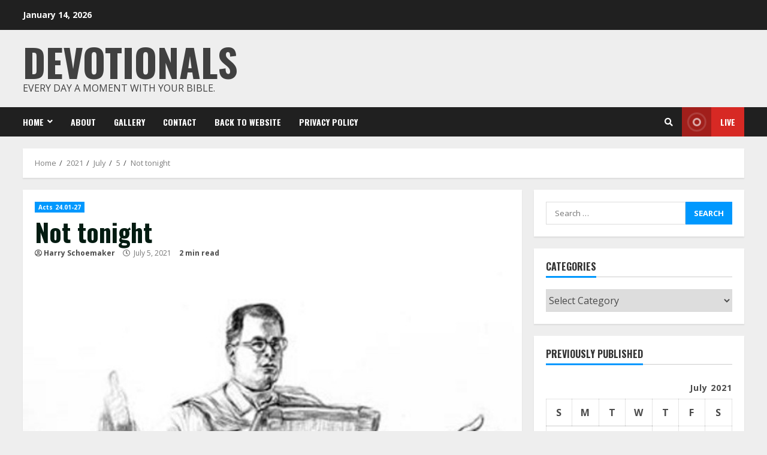

--- FILE ---
content_type: text/html; charset=UTF-8
request_url: https://devotionals.harryschoemaker.nl/2021/07/05/not-tonight/
body_size: 44466
content:
<!doctype html>
<html lang="en-US">
<head>
    <meta charset="UTF-8">
    <meta name="viewport" content="width=device-width, initial-scale=1">
    <link rel="profile" href="http://gmpg.org/xfn/11">

    <title>Not tonight &#8211; Devotionals</title>
<meta name='robots' content='max-image-preview:large' />
<link rel='dns-prefetch' href='//fonts.googleapis.com' />
<link rel="alternate" type="application/rss+xml" title="Devotionals &raquo; Feed" href="https://devotionals.harryschoemaker.nl/feed/" />
<link rel="alternate" type="application/rss+xml" title="Devotionals &raquo; Comments Feed" href="https://devotionals.harryschoemaker.nl/comments/feed/" />
<link rel="alternate" type="application/rss+xml" title="Devotionals &raquo; Not tonight Comments Feed" href="https://devotionals.harryschoemaker.nl/2021/07/05/not-tonight/feed/" />
<link rel="alternate" title="oEmbed (JSON)" type="application/json+oembed" href="https://devotionals.harryschoemaker.nl/wp-json/oembed/1.0/embed?url=https%3A%2F%2Fdevotionals.harryschoemaker.nl%2F2021%2F07%2F05%2Fnot-tonight%2F" />
<link rel="alternate" title="oEmbed (XML)" type="text/xml+oembed" href="https://devotionals.harryschoemaker.nl/wp-json/oembed/1.0/embed?url=https%3A%2F%2Fdevotionals.harryschoemaker.nl%2F2021%2F07%2F05%2Fnot-tonight%2F&#038;format=xml" />
<style id='wp-img-auto-sizes-contain-inline-css' type='text/css'>
img:is([sizes=auto i],[sizes^="auto," i]){contain-intrinsic-size:3000px 1500px}
/*# sourceURL=wp-img-auto-sizes-contain-inline-css */
</style>
<link rel='stylesheet' id='wpauthor-blocks-fontawesome-front-css' href='https://usercontent.one/wp/devotionals.harryschoemaker.nl/wp-content/plugins/wp-post-author/assets/fontawesome/css/all.css?ver=3.6.4' type='text/css' media='all' />
<link rel='stylesheet' id='wpauthor-frontend-block-style-css-css' href='https://usercontent.one/wp/devotionals.harryschoemaker.nl/wp-content/plugins/wp-post-author/assets/dist/blocks.style.build.css?ver=3.6.4' type='text/css' media='all' />
<link rel='stylesheet' id='latest-posts-block-fontawesome-front-css' href='https://usercontent.one/wp/devotionals.harryschoemaker.nl/wp-content/plugins/latest-posts-block-lite/src/assets/fontawesome/css/all.css?ver=1765375553' type='text/css' media='all' />
<link rel='stylesheet' id='latest-posts-block-frontend-block-style-css-css' href='https://usercontent.one/wp/devotionals.harryschoemaker.nl/wp-content/plugins/latest-posts-block-lite/dist/blocks.style.build.css?ver=6.9' type='text/css' media='all' />
<link rel='stylesheet' id='magic-content-box-blocks-fontawesome-front-css' href='https://usercontent.one/wp/devotionals.harryschoemaker.nl/wp-content/plugins/magic-content-box-lite/src/assets/fontawesome/css/all.css?ver=1765375557' type='text/css' media='all' />
<link rel='stylesheet' id='magic-content-box-frontend-block-style-css-css' href='https://usercontent.one/wp/devotionals.harryschoemaker.nl/wp-content/plugins/magic-content-box-lite/dist/blocks.style.build.css?ver=6.9' type='text/css' media='all' />
<style id='wp-emoji-styles-inline-css' type='text/css'>

	img.wp-smiley, img.emoji {
		display: inline !important;
		border: none !important;
		box-shadow: none !important;
		height: 1em !important;
		width: 1em !important;
		margin: 0 0.07em !important;
		vertical-align: -0.1em !important;
		background: none !important;
		padding: 0 !important;
	}
/*# sourceURL=wp-emoji-styles-inline-css */
</style>
<link rel='stylesheet' id='wp-block-library-css' href='https://devotionals.harryschoemaker.nl/wp-includes/css/dist/block-library/style.min.css?ver=6.9' type='text/css' media='all' />
<link rel='stylesheet' id='blockspare-frontend-block-style-css-css' href='https://usercontent.one/wp/devotionals.harryschoemaker.nl/wp-content/plugins/blockspare/dist/style-blocks.css?ver=6.9' type='text/css' media='all' />
<link rel='stylesheet' id='blockspare-frontend-banner-style-css-css' href='https://usercontent.one/wp/devotionals.harryschoemaker.nl/wp-content/plugins/blockspare/dist/style-banner_group.css?ver=6.9' type='text/css' media='all' />
<link rel='stylesheet' id='fontawesome-css' href='https://usercontent.one/wp/devotionals.harryschoemaker.nl/wp-content/plugins/blockspare/assets/fontawesome/css/all.css?ver=6.9' type='text/css' media='all' />
<link rel='stylesheet' id='slick-css' href='https://usercontent.one/wp/devotionals.harryschoemaker.nl/wp-content/plugins/blockspare/assets/slick/css/slick.css?ver=6.9' type='text/css' media='all' />
<style id='classic-theme-styles-inline-css' type='text/css'>
/*! This file is auto-generated */
.wp-block-button__link{color:#fff;background-color:#32373c;border-radius:9999px;box-shadow:none;text-decoration:none;padding:calc(.667em + 2px) calc(1.333em + 2px);font-size:1.125em}.wp-block-file__button{background:#32373c;color:#fff;text-decoration:none}
/*# sourceURL=/wp-includes/css/classic-themes.min.css */
</style>
<style id='global-styles-inline-css' type='text/css'>
:root{--wp--preset--aspect-ratio--square: 1;--wp--preset--aspect-ratio--4-3: 4/3;--wp--preset--aspect-ratio--3-4: 3/4;--wp--preset--aspect-ratio--3-2: 3/2;--wp--preset--aspect-ratio--2-3: 2/3;--wp--preset--aspect-ratio--16-9: 16/9;--wp--preset--aspect-ratio--9-16: 9/16;--wp--preset--color--black: #000000;--wp--preset--color--cyan-bluish-gray: #abb8c3;--wp--preset--color--white: #ffffff;--wp--preset--color--pale-pink: #f78da7;--wp--preset--color--vivid-red: #cf2e2e;--wp--preset--color--luminous-vivid-orange: #ff6900;--wp--preset--color--luminous-vivid-amber: #fcb900;--wp--preset--color--light-green-cyan: #7bdcb5;--wp--preset--color--vivid-green-cyan: #00d084;--wp--preset--color--pale-cyan-blue: #8ed1fc;--wp--preset--color--vivid-cyan-blue: #0693e3;--wp--preset--color--vivid-purple: #9b51e0;--wp--preset--gradient--vivid-cyan-blue-to-vivid-purple: linear-gradient(135deg,rgb(6,147,227) 0%,rgb(155,81,224) 100%);--wp--preset--gradient--light-green-cyan-to-vivid-green-cyan: linear-gradient(135deg,rgb(122,220,180) 0%,rgb(0,208,130) 100%);--wp--preset--gradient--luminous-vivid-amber-to-luminous-vivid-orange: linear-gradient(135deg,rgb(252,185,0) 0%,rgb(255,105,0) 100%);--wp--preset--gradient--luminous-vivid-orange-to-vivid-red: linear-gradient(135deg,rgb(255,105,0) 0%,rgb(207,46,46) 100%);--wp--preset--gradient--very-light-gray-to-cyan-bluish-gray: linear-gradient(135deg,rgb(238,238,238) 0%,rgb(169,184,195) 100%);--wp--preset--gradient--cool-to-warm-spectrum: linear-gradient(135deg,rgb(74,234,220) 0%,rgb(151,120,209) 20%,rgb(207,42,186) 40%,rgb(238,44,130) 60%,rgb(251,105,98) 80%,rgb(254,248,76) 100%);--wp--preset--gradient--blush-light-purple: linear-gradient(135deg,rgb(255,206,236) 0%,rgb(152,150,240) 100%);--wp--preset--gradient--blush-bordeaux: linear-gradient(135deg,rgb(254,205,165) 0%,rgb(254,45,45) 50%,rgb(107,0,62) 100%);--wp--preset--gradient--luminous-dusk: linear-gradient(135deg,rgb(255,203,112) 0%,rgb(199,81,192) 50%,rgb(65,88,208) 100%);--wp--preset--gradient--pale-ocean: linear-gradient(135deg,rgb(255,245,203) 0%,rgb(182,227,212) 50%,rgb(51,167,181) 100%);--wp--preset--gradient--electric-grass: linear-gradient(135deg,rgb(202,248,128) 0%,rgb(113,206,126) 100%);--wp--preset--gradient--midnight: linear-gradient(135deg,rgb(2,3,129) 0%,rgb(40,116,252) 100%);--wp--preset--font-size--small: 13px;--wp--preset--font-size--medium: 20px;--wp--preset--font-size--large: 36px;--wp--preset--font-size--x-large: 42px;--wp--preset--spacing--20: 0.44rem;--wp--preset--spacing--30: 0.67rem;--wp--preset--spacing--40: 1rem;--wp--preset--spacing--50: 1.5rem;--wp--preset--spacing--60: 2.25rem;--wp--preset--spacing--70: 3.38rem;--wp--preset--spacing--80: 5.06rem;--wp--preset--shadow--natural: 6px 6px 9px rgba(0, 0, 0, 0.2);--wp--preset--shadow--deep: 12px 12px 50px rgba(0, 0, 0, 0.4);--wp--preset--shadow--sharp: 6px 6px 0px rgba(0, 0, 0, 0.2);--wp--preset--shadow--outlined: 6px 6px 0px -3px rgb(255, 255, 255), 6px 6px rgb(0, 0, 0);--wp--preset--shadow--crisp: 6px 6px 0px rgb(0, 0, 0);}:where(.is-layout-flex){gap: 0.5em;}:where(.is-layout-grid){gap: 0.5em;}body .is-layout-flex{display: flex;}.is-layout-flex{flex-wrap: wrap;align-items: center;}.is-layout-flex > :is(*, div){margin: 0;}body .is-layout-grid{display: grid;}.is-layout-grid > :is(*, div){margin: 0;}:where(.wp-block-columns.is-layout-flex){gap: 2em;}:where(.wp-block-columns.is-layout-grid){gap: 2em;}:where(.wp-block-post-template.is-layout-flex){gap: 1.25em;}:where(.wp-block-post-template.is-layout-grid){gap: 1.25em;}.has-black-color{color: var(--wp--preset--color--black) !important;}.has-cyan-bluish-gray-color{color: var(--wp--preset--color--cyan-bluish-gray) !important;}.has-white-color{color: var(--wp--preset--color--white) !important;}.has-pale-pink-color{color: var(--wp--preset--color--pale-pink) !important;}.has-vivid-red-color{color: var(--wp--preset--color--vivid-red) !important;}.has-luminous-vivid-orange-color{color: var(--wp--preset--color--luminous-vivid-orange) !important;}.has-luminous-vivid-amber-color{color: var(--wp--preset--color--luminous-vivid-amber) !important;}.has-light-green-cyan-color{color: var(--wp--preset--color--light-green-cyan) !important;}.has-vivid-green-cyan-color{color: var(--wp--preset--color--vivid-green-cyan) !important;}.has-pale-cyan-blue-color{color: var(--wp--preset--color--pale-cyan-blue) !important;}.has-vivid-cyan-blue-color{color: var(--wp--preset--color--vivid-cyan-blue) !important;}.has-vivid-purple-color{color: var(--wp--preset--color--vivid-purple) !important;}.has-black-background-color{background-color: var(--wp--preset--color--black) !important;}.has-cyan-bluish-gray-background-color{background-color: var(--wp--preset--color--cyan-bluish-gray) !important;}.has-white-background-color{background-color: var(--wp--preset--color--white) !important;}.has-pale-pink-background-color{background-color: var(--wp--preset--color--pale-pink) !important;}.has-vivid-red-background-color{background-color: var(--wp--preset--color--vivid-red) !important;}.has-luminous-vivid-orange-background-color{background-color: var(--wp--preset--color--luminous-vivid-orange) !important;}.has-luminous-vivid-amber-background-color{background-color: var(--wp--preset--color--luminous-vivid-amber) !important;}.has-light-green-cyan-background-color{background-color: var(--wp--preset--color--light-green-cyan) !important;}.has-vivid-green-cyan-background-color{background-color: var(--wp--preset--color--vivid-green-cyan) !important;}.has-pale-cyan-blue-background-color{background-color: var(--wp--preset--color--pale-cyan-blue) !important;}.has-vivid-cyan-blue-background-color{background-color: var(--wp--preset--color--vivid-cyan-blue) !important;}.has-vivid-purple-background-color{background-color: var(--wp--preset--color--vivid-purple) !important;}.has-black-border-color{border-color: var(--wp--preset--color--black) !important;}.has-cyan-bluish-gray-border-color{border-color: var(--wp--preset--color--cyan-bluish-gray) !important;}.has-white-border-color{border-color: var(--wp--preset--color--white) !important;}.has-pale-pink-border-color{border-color: var(--wp--preset--color--pale-pink) !important;}.has-vivid-red-border-color{border-color: var(--wp--preset--color--vivid-red) !important;}.has-luminous-vivid-orange-border-color{border-color: var(--wp--preset--color--luminous-vivid-orange) !important;}.has-luminous-vivid-amber-border-color{border-color: var(--wp--preset--color--luminous-vivid-amber) !important;}.has-light-green-cyan-border-color{border-color: var(--wp--preset--color--light-green-cyan) !important;}.has-vivid-green-cyan-border-color{border-color: var(--wp--preset--color--vivid-green-cyan) !important;}.has-pale-cyan-blue-border-color{border-color: var(--wp--preset--color--pale-cyan-blue) !important;}.has-vivid-cyan-blue-border-color{border-color: var(--wp--preset--color--vivid-cyan-blue) !important;}.has-vivid-purple-border-color{border-color: var(--wp--preset--color--vivid-purple) !important;}.has-vivid-cyan-blue-to-vivid-purple-gradient-background{background: var(--wp--preset--gradient--vivid-cyan-blue-to-vivid-purple) !important;}.has-light-green-cyan-to-vivid-green-cyan-gradient-background{background: var(--wp--preset--gradient--light-green-cyan-to-vivid-green-cyan) !important;}.has-luminous-vivid-amber-to-luminous-vivid-orange-gradient-background{background: var(--wp--preset--gradient--luminous-vivid-amber-to-luminous-vivid-orange) !important;}.has-luminous-vivid-orange-to-vivid-red-gradient-background{background: var(--wp--preset--gradient--luminous-vivid-orange-to-vivid-red) !important;}.has-very-light-gray-to-cyan-bluish-gray-gradient-background{background: var(--wp--preset--gradient--very-light-gray-to-cyan-bluish-gray) !important;}.has-cool-to-warm-spectrum-gradient-background{background: var(--wp--preset--gradient--cool-to-warm-spectrum) !important;}.has-blush-light-purple-gradient-background{background: var(--wp--preset--gradient--blush-light-purple) !important;}.has-blush-bordeaux-gradient-background{background: var(--wp--preset--gradient--blush-bordeaux) !important;}.has-luminous-dusk-gradient-background{background: var(--wp--preset--gradient--luminous-dusk) !important;}.has-pale-ocean-gradient-background{background: var(--wp--preset--gradient--pale-ocean) !important;}.has-electric-grass-gradient-background{background: var(--wp--preset--gradient--electric-grass) !important;}.has-midnight-gradient-background{background: var(--wp--preset--gradient--midnight) !important;}.has-small-font-size{font-size: var(--wp--preset--font-size--small) !important;}.has-medium-font-size{font-size: var(--wp--preset--font-size--medium) !important;}.has-large-font-size{font-size: var(--wp--preset--font-size--large) !important;}.has-x-large-font-size{font-size: var(--wp--preset--font-size--x-large) !important;}
:where(.wp-block-post-template.is-layout-flex){gap: 1.25em;}:where(.wp-block-post-template.is-layout-grid){gap: 1.25em;}
:where(.wp-block-term-template.is-layout-flex){gap: 1.25em;}:where(.wp-block-term-template.is-layout-grid){gap: 1.25em;}
:where(.wp-block-columns.is-layout-flex){gap: 2em;}:where(.wp-block-columns.is-layout-grid){gap: 2em;}
:root :where(.wp-block-pullquote){font-size: 1.5em;line-height: 1.6;}
/*# sourceURL=global-styles-inline-css */
</style>
<link rel='stylesheet' id='elespare-icons-css' href='https://usercontent.one/wp/devotionals.harryschoemaker.nl/wp-content/plugins/elespare/assets/font/elespare-icons.css?ver=3.3.10' type='text/css' media='all' />
<link rel='stylesheet' id='elementor-icons-css' href='https://usercontent.one/wp/devotionals.harryschoemaker.nl/wp-content/plugins/elementor/assets/lib/eicons/css/elementor-icons.min.css?ver=5.45.0' type='text/css' media='all' />
<link rel='stylesheet' id='elementor-frontend-css' href='https://usercontent.one/wp/devotionals.harryschoemaker.nl/wp-content/plugins/elementor/assets/css/frontend.min.css?ver=3.34.1' type='text/css' media='all' />
<link rel='stylesheet' id='elementor-post-7995-css' href='https://usercontent.one/wp/devotionals.harryschoemaker.nl/wp-content/uploads/elementor/css/post-7995.css?ver=1768356341' type='text/css' media='all' />
<link rel='stylesheet' id='elespare-posts-grid-css' href='https://usercontent.one/wp/devotionals.harryschoemaker.nl/wp-content/plugins/elespare/dist/elespare.style.build.min.css?ver=3.3.7' type='text/css' media='all' />
<link rel='stylesheet' id='font-awesome-v5-css' href='https://usercontent.one/wp/devotionals.harryschoemaker.nl/wp-content/themes/morenews/assets/font-awesome/css/all.min.css?ver=6.9' type='text/css' media='all' />
<link rel='stylesheet' id='bootstrap-css' href='https://usercontent.one/wp/devotionals.harryschoemaker.nl/wp-content/themes/morenews/assets/bootstrap/css/bootstrap.min.css?ver=6.9' type='text/css' media='all' />
<link rel='stylesheet' id='slick-css-css' href='https://usercontent.one/wp/devotionals.harryschoemaker.nl/wp-content/themes/morenews/assets/slick/css/slick.min.css?ver=6.9' type='text/css' media='all' />
<link rel='stylesheet' id='sidr-css' href='https://usercontent.one/wp/devotionals.harryschoemaker.nl/wp-content/themes/morenews/assets/sidr/css/jquery.sidr.dark.css?ver=6.9' type='text/css' media='all' />
<link rel='stylesheet' id='magnific-popup-css' href='https://usercontent.one/wp/devotionals.harryschoemaker.nl/wp-content/themes/morenews/assets/magnific-popup/magnific-popup.css?ver=6.9' type='text/css' media='all' />
<link rel='stylesheet' id='morenews-google-fonts-css' href='https://fonts.googleapis.com/css?family=Oswald:300,400,700|Open%20Sans:400,400italic,600,700|Oswald:300,400,700&#038;subset=latin,latin-ext' type='text/css' media='all' />
<link rel='stylesheet' id='morenews-style-css' href='https://usercontent.one/wp/devotionals.harryschoemaker.nl/wp-content/themes/morenews/style.css?ver=6.9' type='text/css' media='all' />
<style id='morenews-style-inline-css' type='text/css'>

                    body.aft-dark-mode #sidr,
        body.aft-dark-mode,
        body.aft-dark-mode.custom-background,
        body.aft-dark-mode #af-preloader {
            background-color: #000000;
            }
        
                    body.aft-default-mode #sidr,
            body.aft-default-mode #af-preloader,
            body.aft-default-mode {
            background-color: #eeeeee;
            }

        
                    .woocommerce span.onsale,
            .woocommerce #respond input#submit.disabled, 
            .woocommerce #respond input#submit:disabled, 
            .woocommerce #respond input#submit:disabled[disabled], 
            .woocommerce a.button.disabled, 
            .woocommerce a.button:disabled, 
            .woocommerce a.button:disabled[disabled], 
            .woocommerce button.button.disabled, 
            .woocommerce button.button:disabled, 
            .woocommerce button.button:disabled[disabled], 
            .woocommerce input.button.disabled, 
            .woocommerce input.button:disabled, 
            .woocommerce input.button:disabled[disabled],
            .woocommerce #respond input#submit, 
            .woocommerce a.button, 
            .woocommerce button.button, 
            .woocommerce input.button,
            .woocommerce #respond input#submit.alt, 
            .woocommerce a.button.alt, 
            .woocommerce button.button.alt, 
            .woocommerce input.button.alt,

            .widget-title-fill-and-border .wp-block-search__label,
            .widget-title-fill-and-border .wp-block-group__inner-container > h1.wp-block-heading,
            .widget-title-fill-and-border .wp-block-group__inner-container > h2.wp-block-heading,
            .widget-title-fill-and-border .wp-block-group__inner-container > h3.wp-block-heading,
            .widget-title-fill-and-border .wp-block-group__inner-container > h4.wp-block-heading,
            .widget-title-fill-and-border .wp-block-group__inner-container > h5.wp-block-heading,
            .widget-title-fill-and-border .wp-block-group__inner-container > h6.wp-block-heading,
            .widget-title-fill-and-no-border .wp-block-search__label,
            .widget-title-fill-and-no-border .wp-block-group__inner-container > h1.wp-block-heading,
            .widget-title-fill-and-no-border .wp-block-group__inner-container > h2.wp-block-heading,
            .widget-title-fill-and-no-border .wp-block-group__inner-container > h3.wp-block-heading,
            .widget-title-fill-and-no-border .wp-block-group__inner-container > h4.wp-block-heading,
            .widget-title-fill-and-no-border .wp-block-group__inner-container > h5.wp-block-heading,
            .widget-title-fill-and-no-border .wp-block-group__inner-container > h6.wp-block-heading,

            .widget-title-fill-and-border .wp_post_author_widget .widget-title .header-after,
            .widget-title-fill-and-border .widget-title .heading-line,
            .widget-title-fill-and-border .aft-posts-tabs-panel .nav-tabs>li>a.active,
            .widget-title-fill-and-border .aft-main-banner-wrapper .widget-title .heading-line ,
            .widget-title-fill-and-no-border .wp_post_author_widget .widget-title .header-after,
            .widget-title-fill-and-no-border .widget-title .heading-line,
            .widget-title-fill-and-no-border .aft-posts-tabs-panel .nav-tabs>li>a.active,
            .widget-title-fill-and-no-border .aft-main-banner-wrapper .widget-title .heading-line,
            a.sidr-class-sidr-button-close,
            body.widget-title-border-bottom .header-after1 .heading-line-before, 
            body.widget-title-border-bottom .widget-title .heading-line-before,

            .widget-title-border-center .wp-block-search__label::after,
            .widget-title-border-center .wp-block-group__inner-container > h1.wp-block-heading::after,
            .widget-title-border-center .wp-block-group__inner-container > h2.wp-block-heading::after,
            .widget-title-border-center .wp-block-group__inner-container > h3.wp-block-heading::after,
            .widget-title-border-center .wp-block-group__inner-container > h4.wp-block-heading::after,
            .widget-title-border-center .wp-block-group__inner-container > h5.wp-block-heading::after,
            .widget-title-border-center .wp-block-group__inner-container > h6.wp-block-heading::after,
            .widget-title-border-center .wp_post_author_widget .widget-title .heading-line-before,
            .widget-title-border-center .aft-posts-tabs-panel .nav-tabs>li>a.active::after,
            .widget-title-border-center .wp_post_author_widget .widget-title .header-after::after, 
            .widget-title-border-center .widget-title .heading-line-after,

            .widget-title-border-bottom .wp-block-search__label::after,
            .widget-title-border-bottom .wp-block-group__inner-container > h1.wp-block-heading::after,
            .widget-title-border-bottom .wp-block-group__inner-container > h2.wp-block-heading::after,
            .widget-title-border-bottom .wp-block-group__inner-container > h3.wp-block-heading::after,
            .widget-title-border-bottom .wp-block-group__inner-container > h4.wp-block-heading::after,
            .widget-title-border-bottom .wp-block-group__inner-container > h5.wp-block-heading::after,
            .widget-title-border-bottom .wp-block-group__inner-container > h6.wp-block-heading::after,
            .widget-title-border-bottom .heading-line::before, 
            .widget-title-border-bottom .wp-post-author-wrap .header-after::before,
            .widget-title-border-bottom .aft-posts-tabs-panel .nav-tabs>li>a.active::after,

            body.aft-default-mode .reply a,
            body.aft-dark-mode .reply a,
            .aft-popular-taxonomies-lists span::before ,
            .woocommerce div.product .woocommerce-tabs ul.tabs li.active,
            #loader-wrapper div,
            span.heading-line::before,
            .wp-post-author-wrap .header-after::before,
            body.aft-default-mode.woocommerce span.onsale,
            body.aft-dark-mode input[type="button"],
            body.aft-dark-mode input[type="reset"],
            body.aft-dark-mode input[type="submit"],
            body.aft-dark-mode .inner-suscribe input[type=submit],
            body.aft-default-mode input[type="button"],
            body.aft-default-mode input[type="reset"],
            body.aft-default-mode input[type="submit"],
            body.aft-default-mode .inner-suscribe input[type=submit],
            .woocommerce-product-search button[type="submit"],
            input.search-submit,
            .wp-block-search__button,
            .af-youtube-slider .af-video-wrap .af-bg-play i,
            .af-youtube-video-list .entry-header-yt-video-wrapper .af-yt-video-play i,
            .af-post-format i,
            body .btn-style1 a:visited,
            body .btn-style1 a,
            body .morenews-pagination .nav-links .page-numbers.current,
            body #scroll-up,
            body article.sticky .read-single:before,
            .aft-readmore-wrapper a.aft-readmore:hover,
            body.aft-dark-mode .aft-readmore-wrapper a.aft-readmore:hover, 
            footer.site-footer .aft-readmore-wrapper a.aft-readmore:hover,
            .aft-readmore-wrapper a.aft-readmore:hover,
            body .trending-posts-vertical .trending-no{
            background-color: #0098fe ;
            }

            .grid-design-texts-over-image .aft-readmore-wrapper a.aft-readmore:hover, 
            .aft-readmore-wrapper a.aft-readmore:hover,
            body.aft-dark-mode .aft-readmore-wrapper a.aft-readmore:hover, 
            body.aft-default-mode .aft-readmore-wrapper a.aft-readmore:hover, 

            body.single .entry-header .aft-post-excerpt-and-meta .post-excerpt,
            body.aft-dark-mode.single span.tags-links a:hover,
            .morenews-pagination .nav-links .page-numbers.current,
            .aft-readmore-wrapper a.aft-readmore:hover,
            p.awpa-more-posts a:hover{
            border-color: #0098fe ;
            }
            .wp-post-author-meta .wp-post-author-meta-more-posts a.awpa-more-posts:hover{
                border-color: #0098fe ;
            }
            body:not(.rtl) .aft-popular-taxonomies-lists span::after {
                border-left-color: #0098fe ;
            }
            body.rtl .aft-popular-taxonomies-lists span::after {
                border-right-color: #0098fe ;
            }
            .widget-title-fill-and-no-border .wp-block-search__label::after,
            .widget-title-fill-and-no-border .wp-block-group__inner-container > h1.wp-block-heading::after,
            .widget-title-fill-and-no-border .wp-block-group__inner-container > h2.wp-block-heading::after,
            .widget-title-fill-and-no-border .wp-block-group__inner-container > h3.wp-block-heading::after,
            .widget-title-fill-and-no-border .wp-block-group__inner-container > h4.wp-block-heading::after,
            .widget-title-fill-and-no-border .wp-block-group__inner-container > h5.wp-block-heading::after,
            .widget-title-fill-and-no-border .wp-block-group__inner-container > h6.wp-block-heading::after,
            .widget-title-fill-and-no-border .aft-posts-tabs-panel .nav-tabs>li a.active::after,
            .widget-title-fill-and-no-border .morenews-widget .widget-title::before,
            .widget-title-fill-and-no-border .morenews-customizer .widget-title::before{
                border-top-color: #0098fe ;

            }
            #scroll-up::after,
            .aft-dark-mode #loader,
            .aft-default-mode #loader {
                border-bottom-color: #0098fe ;
            }
            footer.site-footer .wp-calendar-nav a:hover,
            footer.site-footer .wp-block-latest-comments__comment-meta a:hover,
            .aft-dark-mode .tagcloud a:hover, 
            .aft-dark-mode .widget ul.menu >li a:hover, 
            .aft-dark-mode .widget > ul > li a:hover,
            .banner-exclusive-posts-wrapper a:hover,
            .list-style .read-title h4 a:hover,
            .grid-design-default .read-title h4 a:hover,
            body.aft-dark-mode .banner-exclusive-posts-wrapper a:hover,
            body.aft-dark-mode .banner-exclusive-posts-wrapper a:visited:hover,
            body.aft-default-mode .banner-exclusive-posts-wrapper a:hover,
            body.aft-default-mode .banner-exclusive-posts-wrapper a:visited:hover,
            body.wp-post-author-meta .awpa-display-name a:hover,
            .widget_text a ,
            .post-description a:not(.aft-readmore), .post-description a:not(.aft-readmore):visited,

            .wp_post_author_widget .wp-post-author-meta .awpa-display-name a:hover, 
            .wp-post-author-meta .wp-post-author-meta-more-posts a.awpa-more-posts:hover,
            body.aft-default-mode .af-breadcrumbs a:hover,
            body.aft-dark-mode .af-breadcrumbs a:hover,
            body .wp-block-latest-comments li.wp-block-latest-comments__comment a:hover,

            body .site-footer .color-pad .read-title h4 a:hover,
            body.aft-default-mode .site-footer .tagcloud a:hover,
            body.aft-dark-mode .site-footer .tagcloud a:hover,
            body.aft-default-mode .site-footer .wp-block-tag-cloud a:hover,
            body.aft-dark-mode .site-footer .wp-block-tag-cloud a:hover,

            body.aft-dark-mode #secondary .morenews-widget ul[class*="wp-block-"] a:hover,
            body.aft-dark-mode #secondary .morenews-widget ol[class*="wp-block-"] a:hover,
            body.aft-dark-mode a.post-edit-link:hover,
            body.aft-default-mode #secondary .morenews-widget ul[class*="wp-block-"] a:hover,
            body.aft-default-mode #secondary .morenews-widget ol[class*="wp-block-"] a:hover,
            body.aft-default-mode a.post-edit-link:hover,

            body.aft-default-mode .comment-form a:hover,
            body.aft-dark-mode .comment-form a:hover,
            body.aft-dark-mode .entry-content > .wp-block-tag-cloud a:not(.has-text-color):hover,
            body.aft-default-mode .entry-content > .wp-block-tag-cloud a:not(.has-text-color):hover,
            body.aft-dark-mode .entry-content .wp-block-archives-list.wp-block-archives a:not(.has-text-color):hover,
            body.aft-default-mode .entry-content .wp-block-archives-list.wp-block-archives a:not(.has-text-color):hover,
            body.aft-dark-mode .entry-content .wp-block-latest-posts a:not(.has-text-color):hover, 
            body.aft-dark-mode .entry-content .wp-block-categories-list.wp-block-categories a:not(.has-text-color):hover,
            body.aft-default-mode .entry-content .wp-block-latest-posts a:not(.has-text-color):hover, 
            body.aft-default-mode .entry-content .wp-block-categories-list.wp-block-categories a:not(.has-text-color):hover,

            .aft-default-mode .wp-block-archives-list.wp-block-archives a:not(.has-text-color):hover,
            .aft-default-mode .wp-block-latest-posts a:not(.has-text-color):hover, 
            .aft-default-mode .wp-block-categories-list.wp-block-categories a:not(.has-text-color):hover,
            .aft-default-mode .wp-block-latest-comments li.wp-block-latest-comments__comment a:hover,
            .aft-dark-mode .wp-block-archives-list.wp-block-archives a:not(.has-text-color):hover,
            .aft-dark-mode .wp-block-latest-posts a:not(.has-text-color):hover, 
            .aft-dark-mode .wp-block-categories-list.wp-block-categories a:not(.has-text-color):hover,
            .aft-dark-mode .wp-block-latest-comments li.wp-block-latest-comments__comment a:hover,

            body.aft-default-mode .site-footer .wp-block-latest-comments li.wp-block-latest-comments__comment a:hover,
            body.aft-dark-mode .site-footer .wp-block-latest-comments li.wp-block-latest-comments__comment a:hover,
            .aft-default-mode .site-footer .wp-block-archives-list.wp-block-archives a:not(.has-text-color):hover,
            .aft-default-mode .site-footer .wp-block-latest-posts a:not(.has-text-color):hover, 
            .aft-default-mode .site-footer .wp-block-categories-list.wp-block-categories a:not(.has-text-color):hover,
            .aft-dark-mode .site-footer .wp-block-archives-list.wp-block-archives a:not(.has-text-color):hover,
            .aft-dark-mode .site-footer .wp-block-latest-posts a:not(.has-text-color):hover, 
            .aft-dark-mode .site-footer .wp-block-categories-list.wp-block-categories a:not(.has-text-color):hover,

            body.aft-dark-mode .morenews-pagination .nav-links a.page-numbers:hover,
            body.aft-default-mode .morenews-pagination .nav-links a.page-numbers:hover,
            body .site-footer .secondary-footer a:hover,
            body.aft-default-mode .aft-popular-taxonomies-lists ul li a:hover ,
            body.aft-dark-mode .aft-popular-taxonomies-lists ul li a:hover,
            body.aft-dark-mode .wp-calendar-nav a,
            body .entry-content > [class*="wp-block-"] a:not(.has-text-color),
            body .entry-content > ul a,
            body .entry-content > ol a,
            body .entry-content > p a ,
            body.aft-default-mode p.logged-in-as a,
            body.aft-dark-mode p.logged-in-as a,
            body.aft-dark-mode .woocommerce-loop-product__title:hover,
            body.aft-default-mode .woocommerce-loop-product__title:hover,
            a:hover,
            .morenews-widget.widget_text a,
            body.aft-default-mode .wp-block-latest-comments li.wp-block-latest-comments__comment a:hover,
            body.aft-dark-mode .wp-block-latest-comments li.wp-block-latest-comments__comment a:hover,
            .entry-content .wp-block-latest-comments a:not(.has-text-color):hover,
            body.aft-default-mode .entry-content h1:not(.awpa-display-name) a,
            body.aft-default-mode .entry-content h2:not(.awpa-display-name) a,
            body.aft-default-mode .entry-content h3:not(.awpa-display-name) a,
            body.aft-default-mode .entry-content h4:not(.awpa-display-name) a,
            body.aft-default-mode .entry-content h5:not(.awpa-display-name) a,
            body.aft-default-mode .entry-content h6:not(.awpa-display-name) a,
            body.aft-dark-mode .entry-content h1:not(.awpa-display-name) a,
            body.aft-dark-mode .entry-content h2:not(.awpa-display-name) a,
            body.aft-dark-mode .entry-content h3:not(.awpa-display-name) a,
            body.aft-dark-mode .entry-content h4:not(.awpa-display-name) a,
            body.aft-dark-mode .entry-content h5:not(.awpa-display-name) a,
            body.aft-dark-mode .entry-content h6:not(.awpa-display-name) a,
            body.aft-default-mode .comment-content a,
            body.aft-dark-mode .comment-content a,
            body.aft-default-mode .post-excerpt a,
            body.aft-dark-mode .post-excerpt a,
            body .site-footer a:hover,
            body .site-footer a:visited:hover,
            body.aft-default-mode .tagcloud a:hover,
            body.aft-default-mode.single span.tags-links a:hover,
            body.aft-default-mode p.awpa-more-posts a:hover,
            body.aft-default-mode p.awpa-website a:hover ,
            body.aft-default-mode .wp-post-author-meta h4 a:hover,
            body.aft-default-mode .widget ul.menu >li a:hover,
            body.aft-default-mode .widget > ul > li a:hover,
            body.aft-default-mode .nav-links a:hover,
            body.aft-default-mode ul.trail-items li a:hover,
            body.aft-dark-mode .tagcloud a:hover,
            body.aft-dark-mode.single span.tags-links a:hover,
            body.aft-dark-mode p.awpa-more-posts a:hover,
            body.aft-dark-mode p.awpa-website a:hover ,
            body.aft-dark-mode .widget ul.menu >li a:hover,
            body.aft-dark-mode .nav-links a:hover,
            body.aft-dark-mode ul.trail-items li a:hover{
            color:#0098fe ;
            }

            @media only screen and (min-width: 992px){
                body.aft-default-mode .morenews-header .main-navigation .menu-desktop > ul > li:hover > a:before,
                body.aft-default-mode .morenews-header .main-navigation .menu-desktop > ul > li.current-menu-item > a:before {
                background-color: #0098fe ;
                }
            }
        
                    .woocommerce-product-search button[type="submit"], input.search-submit{
                background-color: #0098fe ;
            }
            .wp-calendar-nav a,
            #wp-calendar tbody td a,
            body.aft-dark-mode #wp-calendar tbody td#today,
            body.aft-default-mode #wp-calendar tbody td#today,
            body .entry-content > [class*="wp-block-"] a:not(.has-text-color),
            body .entry-content > ul a, body .entry-content > ul a:visited,
            body .entry-content > ol a, body .entry-content > ol a:visited,
            body .entry-content > p a, body .entry-content > p a:visited
            {
            color: #0098fe ;
            }
            .woocommerce-product-search button[type="submit"], input.search-submit,
            body.single span.tags-links a:hover,
            body .entry-content > [class*="wp-block-"] a:not(.has-text-color),
            body .entry-content > ul a, body .entry-content > ul a:visited,
            body .entry-content > ol a, body .entry-content > ol a:visited,
            body .entry-content > p a, body .entry-content > p a:visited{
            border-color: #0098fe ;
            }

            @media only screen and (min-width: 993px){
                .main-navigation .menu-desktop > li.current-menu-item::after, 
                .main-navigation .menu-desktop > ul > li.current-menu-item::after, 
                .main-navigation .menu-desktop > li::after, .main-navigation .menu-desktop > ul > li::after{
                    background-color: #0098fe ;
                }
            }
        

                    .site-title {
            font-family: Oswald;
            }
        
                    body,
            button,
            input,
            select,
            optgroup,
            .cat-links li a,
            .min-read,
            .af-social-contacts .social-widget-menu .screen-reader-text,
            textarea {
            font-family: Open Sans;
            }
        
                    .navigation.post-navigation .nav-links a,
            div.custom-menu-link > a,
            .exclusive-posts .exclusive-now span,
            .aft-popular-taxonomies-lists span,
            .exclusive-posts a,
            .aft-posts-tabs-panel .nav-tabs>li>a,
            .widget-title-border-bottom .aft-posts-tabs-panel .nav-tabs>li>a,
            .nav-tabs>li,
            .widget ul ul li, 
            .widget ul.menu >li ,
            .widget > ul > li,
            .wp-block-search__label,
            .wp-block-latest-posts.wp-block-latest-posts__list li,
            .wp-block-latest-comments li.wp-block-latest-comments__comment,
            .wp-block-group__inner-container ul li,
            .main-navigation ul li a,
            h1, h2, h3, h4, h5, h6 {
            font-family: Oswald;
            }
        
        .elementor-page .elementor-section.elementor-section-full_width > .elementor-container,
        .elementor-page .elementor-section.elementor-section-boxed > .elementor-container,
        .elementor-default .elementor-section.elementor-section-full_width > .elementor-container,
        .elementor-default .elementor-section.elementor-section-boxed > .elementor-container{
            max-width: 1204px;
        }

        .container-wrapper .elementor {
            max-width: 100%;
        }
        .full-width-content .elementor-section-stretched,
        .align-content-left .elementor-section-stretched,
        .align-content-right .elementor-section-stretched {
            max-width: 100%;
            left: 0 !important;
        }

/*# sourceURL=morenews-style-inline-css */
</style>
<link rel='stylesheet' id='awpa-wp-post-author-styles-css' href='https://usercontent.one/wp/devotionals.harryschoemaker.nl/wp-content/plugins/wp-post-author/assets/css/awpa-frontend-style.css?ver=3.6.4' type='text/css' media='all' />
<style id='awpa-wp-post-author-styles-inline-css' type='text/css'>

                .wp_post_author_widget .wp-post-author-meta .awpa-display-name > a:hover,
                body .wp-post-author-wrap .awpa-display-name > a:hover {
                    color: #b81e1e;
                }
                .wp-post-author-meta .wp-post-author-meta-more-posts a.awpa-more-posts:hover, 
                .awpa-review-field .right-star .awpa-rating-button:not(:disabled):hover {
                    color: #b81e1e;
                    border-color: #b81e1e;
                }
            
/*# sourceURL=awpa-wp-post-author-styles-inline-css */
</style>
<link rel='stylesheet' id='elementor-gf-local-roboto-css' href='https://usercontent.one/wp/devotionals.harryschoemaker.nl/wp-content/uploads/elementor/google-fonts/css/roboto.css?ver=1742220351' type='text/css' media='all' />
<link rel='stylesheet' id='elementor-gf-local-robotoslab-css' href='https://usercontent.one/wp/devotionals.harryschoemaker.nl/wp-content/uploads/elementor/google-fonts/css/robotoslab.css?ver=1742220358' type='text/css' media='all' />
<script type="text/javascript" src="https://devotionals.harryschoemaker.nl/wp-includes/js/jquery/jquery.min.js?ver=3.7.1" id="jquery-core-js"></script>
<script type="text/javascript" src="https://devotionals.harryschoemaker.nl/wp-includes/js/jquery/jquery-migrate.min.js?ver=3.4.1" id="jquery-migrate-js"></script>
<script type="text/javascript" src="https://usercontent.one/wp/devotionals.harryschoemaker.nl/wp-content/plugins/blockspare/assets/js/countup/waypoints.min.js?ver=6.9" id="waypoint-js"></script>
<script type="text/javascript" src="https://usercontent.one/wp/devotionals.harryschoemaker.nl/wp-content/plugins/blockspare/assets/js/countup/jquery.counterup.min.js?ver=1" id="countup-js"></script>
<script type="text/javascript" src="https://usercontent.one/wp/devotionals.harryschoemaker.nl/wp-content/plugins/stop-user-enumeration/frontend/js/frontend.js?ver=1.7.7" id="stop-user-enumeration-js" defer="defer" data-wp-strategy="defer"></script>
<script type="text/javascript" src="https://usercontent.one/wp/devotionals.harryschoemaker.nl/wp-content/plugins/wp-post-author/assets/js/awpa-frontend-scripts.js?ver=3.6.4" id="awpa-custom-bg-scripts-js"></script>
<link rel="https://api.w.org/" href="https://devotionals.harryschoemaker.nl/wp-json/" /><link rel="alternate" title="JSON" type="application/json" href="https://devotionals.harryschoemaker.nl/wp-json/wp/v2/posts/4685" /><link rel="EditURI" type="application/rsd+xml" title="RSD" href="https://devotionals.harryschoemaker.nl/xmlrpc.php?rsd" />
<meta name="generator" content="WordPress 6.9" />
<link rel="canonical" href="https://devotionals.harryschoemaker.nl/2021/07/05/not-tonight/" />
<link rel='shortlink' href='https://devotionals.harryschoemaker.nl/?p=4685' />
<style>[class*=" icon-oc-"],[class^=icon-oc-]{speak:none;font-style:normal;font-weight:400;font-variant:normal;text-transform:none;line-height:1;-webkit-font-smoothing:antialiased;-moz-osx-font-smoothing:grayscale}.icon-oc-one-com-white-32px-fill:before{content:"901"}.icon-oc-one-com:before{content:"900"}#one-com-icon,.toplevel_page_onecom-wp .wp-menu-image{speak:none;display:flex;align-items:center;justify-content:center;text-transform:none;line-height:1;-webkit-font-smoothing:antialiased;-moz-osx-font-smoothing:grayscale}.onecom-wp-admin-bar-item>a,.toplevel_page_onecom-wp>.wp-menu-name{font-size:16px;font-weight:400;line-height:1}.toplevel_page_onecom-wp>.wp-menu-name img{width:69px;height:9px;}.wp-submenu-wrap.wp-submenu>.wp-submenu-head>img{width:88px;height:auto}.onecom-wp-admin-bar-item>a img{height:7px!important}.onecom-wp-admin-bar-item>a img,.toplevel_page_onecom-wp>.wp-menu-name img{opacity:.8}.onecom-wp-admin-bar-item.hover>a img,.toplevel_page_onecom-wp.wp-has-current-submenu>.wp-menu-name img,li.opensub>a.toplevel_page_onecom-wp>.wp-menu-name img{opacity:1}#one-com-icon:before,.onecom-wp-admin-bar-item>a:before,.toplevel_page_onecom-wp>.wp-menu-image:before{content:'';position:static!important;background-color:rgba(240,245,250,.4);border-radius:102px;width:18px;height:18px;padding:0!important}.onecom-wp-admin-bar-item>a:before{width:14px;height:14px}.onecom-wp-admin-bar-item.hover>a:before,.toplevel_page_onecom-wp.opensub>a>.wp-menu-image:before,.toplevel_page_onecom-wp.wp-has-current-submenu>.wp-menu-image:before{background-color:#76b82a}.onecom-wp-admin-bar-item>a{display:inline-flex!important;align-items:center;justify-content:center}#one-com-logo-wrapper{font-size:4em}#one-com-icon{vertical-align:middle}.imagify-welcome{display:none !important;}</style><noscript><style>.vce-row-container .vcv-lozad {display: none}</style></noscript><meta name="generator" content="Powered by Visual Composer Website Builder - fast and easy-to-use drag and drop visual editor for WordPress."/><link rel="pingback" href="https://devotionals.harryschoemaker.nl/xmlrpc.php"><meta name="generator" content="Elementor 3.34.1; features: additional_custom_breakpoints; settings: css_print_method-external, google_font-enabled, font_display-auto">
<style type="text/css">.recentcomments a{display:inline !important;padding:0 !important;margin:0 !important;}</style>			<style>
				.e-con.e-parent:nth-of-type(n+4):not(.e-lazyloaded):not(.e-no-lazyload),
				.e-con.e-parent:nth-of-type(n+4):not(.e-lazyloaded):not(.e-no-lazyload) * {
					background-image: none !important;
				}
				@media screen and (max-height: 1024px) {
					.e-con.e-parent:nth-of-type(n+3):not(.e-lazyloaded):not(.e-no-lazyload),
					.e-con.e-parent:nth-of-type(n+3):not(.e-lazyloaded):not(.e-no-lazyload) * {
						background-image: none !important;
					}
				}
				@media screen and (max-height: 640px) {
					.e-con.e-parent:nth-of-type(n+2):not(.e-lazyloaded):not(.e-no-lazyload),
					.e-con.e-parent:nth-of-type(n+2):not(.e-lazyloaded):not(.e-no-lazyload) * {
						background-image: none !important;
					}
				}
			</style>
			        <style type="text/css">
                        .site-title a,
            .site-header .site-branding .site-title a:visited,
            .site-header .site-branding .site-title a:hover,
            .site-description {
                color: #404040;
            }

            .header-layout-3 .site-header .site-branding .site-title,
            .site-branding .site-title {
                font-size: 65px;
            }

            @media only screen and (max-width: 640px) {
                .site-branding .site-title {
                    font-size: 40px;

                }
              }   

           @media only screen and (max-width: 375px) {
                    .site-branding .site-title {
                        font-size: 32px;

                    }
                }

            

        </style>
        <link rel="icon" href="https://usercontent.one/wp/devotionals.harryschoemaker.nl/wp-content/uploads/2019/08/cropped-20060626-193112--32x32.jpg" sizes="32x32" />
<link rel="icon" href="https://usercontent.one/wp/devotionals.harryschoemaker.nl/wp-content/uploads/2019/08/cropped-20060626-193112--192x192.jpg" sizes="192x192" />
<link rel="apple-touch-icon" href="https://usercontent.one/wp/devotionals.harryschoemaker.nl/wp-content/uploads/2019/08/cropped-20060626-193112--180x180.jpg" />
<meta name="msapplication-TileImage" content="https://usercontent.one/wp/devotionals.harryschoemaker.nl/wp-content/uploads/2019/08/cropped-20060626-193112--270x270.jpg" />
</head>

<body class="wp-singular post-template-default single single-post postid-4685 single-format-standard wp-embed-responsive wp-theme-morenews vcwb aft-default-mode aft-header-layout-side header-image-default widget-title-border-bottom default-content-layout single-content-mode-default single-post-title-boxed align-content-left af-wide-layout elementor-default elementor-kit-7995">

    <div id="af-preloader">
        <div id="loader-wrapper">
            <div class="loader1"></div>
            <div class="loader2"></div>
            <div class="loader3"></div>
            <div class="loader4"></div>
        </div>
    </div>

<div id="page" class="site af-whole-wrapper">
    <a class="skip-link screen-reader-text" href="#content">Skip to content</a>

    
        <header id="masthead" class="header-layout-side morenews-header">
            <div class="top-header">
    <div class="container-wrapper">
        <div class="top-bar-flex">
            <div class="top-bar-left col-2">
                <div class="date-bar-left">
                                <span class="topbar-date">
        January 14, 2026    </span>
                        </div>
            </div>
            <div class="top-bar-right col-2">
                <div class="aft-small-social-menu">
                                                </div>
            </div>
        </div>
    </div>
</div>
<div class="af-middle-header "
     data-background="">
    <div class="container-wrapper">
        <div class="af-middle-container">
            <div class="logo">
                        <div class="site-branding uppercase-site-title">
                            <p class="site-title font-family-1">
                    <a href="https://devotionals.harryschoemaker.nl/" class="site-title-anchor"
                       rel="home">Devotionals</a>
                </p>
            
                            <p class="site-description">Every day a moment with your Bible.</p>
                    </div>

                </div>
                                <div class="header-promotion">
                                            </div>
                        </div>
    </div>
</div>
<div id="main-navigation-bar" class="af-bottom-header">
    <div class="container-wrapper">
        <div class="bottom-bar-flex">
            <div class="offcanvas-navigaiton">
                                <div class="af-bottom-head-nav">
                            <div class="navigation-container">
            <nav class="main-navigation clearfix">

                                        <span class="toggle-menu" aria-controls="primary-menu" aria-expanded="false">
                                        <a href="javascript:void(0)" class="aft-void-menu">
                                            <span class="screen-reader-text">
                                            Primary Menu                                        </span>
                                        <i class="ham"></i>
                                        </a>
                                    </span>


                <div class="menu main-menu menu-desktop show-menu-border"><ul id="primary-menu" class="menu"><li id="menu-item-65" class="menu-item menu-item-type-post_type menu-item-object-page menu-item-has-children menu-item-65"><a href="https://devotionals.harryschoemaker.nl/about/magazine/">HOME</a>
<ul class="sub-menu">
	<li id="menu-item-62" class="menu-item menu-item-type-custom menu-item-object-custom menu-item-has-children menu-item-62"><a href="#">CATEGORIES</a>
	<ul class="sub-menu">
		<li id="menu-item-631" class="menu-item menu-item-type-taxonomy menu-item-object-category current-post-ancestor menu-item-has-children menu-item-631"><a href="https://devotionals.harryschoemaker.nl/category/bible/">Bible</a>
		<ul class="sub-menu">
			<li id="menu-item-235" class="menu-item menu-item-type-taxonomy menu-item-object-category menu-item-has-children menu-item-235"><a href="https://devotionals.harryschoemaker.nl/category/bible/old-testament/">Old Testament</a>
			<ul class="sub-menu">
				<li id="menu-item-1183" class="menu-item menu-item-type-taxonomy menu-item-object-category menu-item-1183"><a href="https://devotionals.harryschoemaker.nl/category/bible/old-testament/1-chronicles/">1 Chronicles</a></li>
				<li id="menu-item-1184" class="menu-item menu-item-type-taxonomy menu-item-object-category menu-item-1184"><a href="https://devotionals.harryschoemaker.nl/category/bible/old-testament/1-kings/">1 Kings</a></li>
				<li id="menu-item-664" class="menu-item menu-item-type-taxonomy menu-item-object-category menu-item-664"><a href="https://devotionals.harryschoemaker.nl/category/bible/old-testament/1-samuel/">1 Samuel</a></li>
				<li id="menu-item-665" class="menu-item menu-item-type-taxonomy menu-item-object-category menu-item-665"><a href="https://devotionals.harryschoemaker.nl/category/bible/old-testament/2-kings/">2 Kings</a></li>
				<li id="menu-item-236" class="menu-item menu-item-type-taxonomy menu-item-object-category menu-item-236"><a href="https://devotionals.harryschoemaker.nl/category/bible/old-testament/amos/">Amos</a></li>
				<li id="menu-item-667" class="menu-item menu-item-type-taxonomy menu-item-object-category menu-item-667"><a href="https://devotionals.harryschoemaker.nl/category/bible/old-testament/daniel/">Daniel</a></li>
				<li id="menu-item-668" class="menu-item menu-item-type-taxonomy menu-item-object-category menu-item-668"><a href="https://devotionals.harryschoemaker.nl/category/bible/old-testament/deuteronomy/">Deuteronomy</a></li>
				<li id="menu-item-1186" class="menu-item menu-item-type-taxonomy menu-item-object-category menu-item-1186"><a href="https://devotionals.harryschoemaker.nl/category/bible/old-testament/ecclesiastes/">Ecclesiastes</a></li>
				<li id="menu-item-1187" class="menu-item menu-item-type-taxonomy menu-item-object-category menu-item-1187"><a href="https://devotionals.harryschoemaker.nl/category/bible/old-testament/esther/">Esther</a></li>
				<li id="menu-item-669" class="menu-item menu-item-type-taxonomy menu-item-object-category menu-item-669"><a href="https://devotionals.harryschoemaker.nl/category/bible/old-testament/exodus/">Exodus</a></li>
				<li id="menu-item-670" class="menu-item menu-item-type-taxonomy menu-item-object-category menu-item-670"><a href="https://devotionals.harryschoemaker.nl/category/bible/old-testament/ezekiel/">Ezekiel</a></li>
				<li id="menu-item-671" class="menu-item menu-item-type-taxonomy menu-item-object-category menu-item-671"><a href="https://devotionals.harryschoemaker.nl/category/bible/old-testament/genesis/">Genesis</a></li>
				<li id="menu-item-1188" class="menu-item menu-item-type-taxonomy menu-item-object-category menu-item-1188"><a href="https://devotionals.harryschoemaker.nl/category/bible/old-testament/habakkuk/">Habakkuk</a></li>
				<li id="menu-item-1189" class="menu-item menu-item-type-taxonomy menu-item-object-category menu-item-1189"><a href="https://devotionals.harryschoemaker.nl/category/bible/old-testament/hosea/">Hosea</a></li>
				<li id="menu-item-672" class="menu-item menu-item-type-taxonomy menu-item-object-category menu-item-672"><a href="https://devotionals.harryschoemaker.nl/category/bible/old-testament/isaiah/">Isaiah</a></li>
				<li id="menu-item-673" class="menu-item menu-item-type-taxonomy menu-item-object-category menu-item-673"><a href="https://devotionals.harryschoemaker.nl/category/bible/old-testament/jeremiah/">Jeremiah</a></li>
				<li id="menu-item-674" class="menu-item menu-item-type-taxonomy menu-item-object-category menu-item-674"><a href="https://devotionals.harryschoemaker.nl/category/bible/old-testament/job/">Job</a></li>
				<li id="menu-item-1274" class="menu-item menu-item-type-taxonomy menu-item-object-category menu-item-1274"><a href="https://devotionals.harryschoemaker.nl/category/bible/old-testament/joel/">Joel</a></li>
				<li id="menu-item-675" class="menu-item menu-item-type-taxonomy menu-item-object-category menu-item-675"><a href="https://devotionals.harryschoemaker.nl/category/bible/old-testament/jonah/">Jonah</a></li>
				<li id="menu-item-676" class="menu-item menu-item-type-taxonomy menu-item-object-category menu-item-676"><a href="https://devotionals.harryschoemaker.nl/category/bible/old-testament/joshua/">Joshua</a></li>
				<li id="menu-item-1196" class="menu-item menu-item-type-taxonomy menu-item-object-category menu-item-1196"><a href="https://devotionals.harryschoemaker.nl/category/bible/old-testament/judges/">Judges</a></li>
				<li id="menu-item-1197" class="menu-item menu-item-type-taxonomy menu-item-object-category menu-item-1197"><a href="https://devotionals.harryschoemaker.nl/category/bible/old-testament/leviticus/">Leviticus</a></li>
				<li id="menu-item-1198" class="menu-item menu-item-type-taxonomy menu-item-object-category menu-item-1198"><a href="https://devotionals.harryschoemaker.nl/category/bible/old-testament/malachi/">Malachi</a></li>
				<li id="menu-item-1199" class="menu-item menu-item-type-taxonomy menu-item-object-category menu-item-1199"><a href="https://devotionals.harryschoemaker.nl/category/bible/old-testament/micah/">Micah</a></li>
				<li id="menu-item-1200" class="menu-item menu-item-type-taxonomy menu-item-object-category menu-item-1200"><a href="https://devotionals.harryschoemaker.nl/category/bible/old-testament/nehemiah/">Nehemiah</a></li>
				<li id="menu-item-1201" class="menu-item menu-item-type-taxonomy menu-item-object-category menu-item-1201"><a href="https://devotionals.harryschoemaker.nl/category/bible/old-testament/numbers/">Numbers</a></li>
				<li id="menu-item-1202" class="menu-item menu-item-type-taxonomy menu-item-object-category menu-item-1202"><a href="https://devotionals.harryschoemaker.nl/category/bible/old-testament/obadiah/">Obadiah</a></li>
				<li id="menu-item-1203" class="menu-item menu-item-type-taxonomy menu-item-object-category menu-item-1203"><a href="https://devotionals.harryschoemaker.nl/category/bible/old-testament/proverbs/">Proverbs</a></li>
				<li id="menu-item-1175" class="menu-item menu-item-type-taxonomy menu-item-object-category menu-item-1175"><a href="https://devotionals.harryschoemaker.nl/category/bible/old-testament/psalms/">Psalms</a></li>
				<li id="menu-item-1204" class="menu-item menu-item-type-taxonomy menu-item-object-category menu-item-1204"><a href="https://devotionals.harryschoemaker.nl/category/bible/old-testament/zechariah/">Zechariah</a></li>
			</ul>
</li>
			<li id="menu-item-1177" class="menu-item menu-item-type-taxonomy menu-item-object-category menu-item-has-children menu-item-1177"><a href="https://devotionals.harryschoemaker.nl/category/bible/apocrypha/">Apocrypha</a>
			<ul class="sub-menu">
				<li id="menu-item-1178" class="menu-item menu-item-type-taxonomy menu-item-object-category menu-item-1178"><a href="https://devotionals.harryschoemaker.nl/category/bible/apocrypha/1-maccabees/">1 Maccabees</a></li>
			</ul>
</li>
			<li id="menu-item-237" class="menu-item menu-item-type-taxonomy menu-item-object-category current-post-ancestor menu-item-has-children menu-item-237"><a href="https://devotionals.harryschoemaker.nl/category/bible/new-testament/">New Testament</a>
			<ul class="sub-menu">
				<li id="menu-item-645" class="menu-item menu-item-type-taxonomy menu-item-object-category menu-item-645"><a href="https://devotionals.harryschoemaker.nl/category/bible/new-testament/1-corinthians/">1 Corinthians</a></li>
				<li id="menu-item-646" class="menu-item menu-item-type-taxonomy menu-item-object-category menu-item-646"><a href="https://devotionals.harryschoemaker.nl/category/bible/new-testament/1-john/">1 John</a></li>
				<li id="menu-item-647" class="menu-item menu-item-type-taxonomy menu-item-object-category menu-item-647"><a href="https://devotionals.harryschoemaker.nl/category/bible/new-testament/1-peter/">1 Peter</a></li>
				<li id="menu-item-648" class="menu-item menu-item-type-taxonomy menu-item-object-category menu-item-648"><a href="https://devotionals.harryschoemaker.nl/category/bible/new-testament/1-thessalonians/">1 Thessalonians</a></li>
				<li id="menu-item-649" class="menu-item menu-item-type-taxonomy menu-item-object-category menu-item-649"><a href="https://devotionals.harryschoemaker.nl/category/bible/new-testament/1-timothy/">1 Timothy</a></li>
				<li id="menu-item-650" class="menu-item menu-item-type-taxonomy menu-item-object-category menu-item-650"><a href="https://devotionals.harryschoemaker.nl/category/bible/new-testament/2-corinthians/">2 Corinthians</a></li>
				<li id="menu-item-651" class="menu-item menu-item-type-taxonomy menu-item-object-category menu-item-651"><a href="https://devotionals.harryschoemaker.nl/category/bible/new-testament/2-john/">2 John</a></li>
				<li id="menu-item-652" class="menu-item menu-item-type-taxonomy menu-item-object-category menu-item-652"><a href="https://devotionals.harryschoemaker.nl/category/bible/new-testament/2-peter/">2 Peter</a></li>
				<li id="menu-item-653" class="menu-item menu-item-type-taxonomy menu-item-object-category menu-item-653"><a href="https://devotionals.harryschoemaker.nl/category/bible/new-testament/2-thessalonians/">2 Thessalonians</a></li>
				<li id="menu-item-654" class="menu-item menu-item-type-taxonomy menu-item-object-category menu-item-654"><a href="https://devotionals.harryschoemaker.nl/category/bible/new-testament/2-timothy/">2 Timothy</a></li>
				<li id="menu-item-655" class="menu-item menu-item-type-taxonomy menu-item-object-category menu-item-655"><a href="https://devotionals.harryschoemaker.nl/category/bible/new-testament/3-john/">3 John</a></li>
				<li id="menu-item-239" class="menu-item menu-item-type-taxonomy menu-item-object-category current-post-ancestor menu-item-239"><a href="https://devotionals.harryschoemaker.nl/category/bible/new-testament/acts/">Acts</a></li>
				<li id="menu-item-657" class="menu-item menu-item-type-taxonomy menu-item-object-category menu-item-657"><a href="https://devotionals.harryschoemaker.nl/category/bible/new-testament/colossians/">Colossians</a></li>
				<li id="menu-item-658" class="menu-item menu-item-type-taxonomy menu-item-object-category menu-item-658"><a href="https://devotionals.harryschoemaker.nl/category/bible/new-testament/ephesians/">Ephesians</a></li>
				<li id="menu-item-659" class="menu-item menu-item-type-taxonomy menu-item-object-category menu-item-659"><a href="https://devotionals.harryschoemaker.nl/category/bible/new-testament/galatians/">Galatians</a></li>
				<li id="menu-item-660" class="menu-item menu-item-type-taxonomy menu-item-object-category menu-item-660"><a href="https://devotionals.harryschoemaker.nl/category/bible/new-testament/hebrews/">Hebrews</a></li>
				<li id="menu-item-661" class="menu-item menu-item-type-taxonomy menu-item-object-category menu-item-661"><a href="https://devotionals.harryschoemaker.nl/category/bible/new-testament/james/">James</a></li>
				<li id="menu-item-662" class="menu-item menu-item-type-taxonomy menu-item-object-category menu-item-662"><a href="https://devotionals.harryschoemaker.nl/category/bible/new-testament/john/">John</a></li>
				<li id="menu-item-663" class="menu-item menu-item-type-taxonomy menu-item-object-category menu-item-663"><a href="https://devotionals.harryschoemaker.nl/category/bible/new-testament/jude/">Jude</a></li>
				<li id="menu-item-1171" class="menu-item menu-item-type-taxonomy menu-item-object-category menu-item-1171"><a href="https://devotionals.harryschoemaker.nl/category/bible/new-testament/luke/">Luke</a></li>
				<li id="menu-item-1172" class="menu-item menu-item-type-taxonomy menu-item-object-category menu-item-1172"><a href="https://devotionals.harryschoemaker.nl/category/bible/new-testament/mark/">Mark</a></li>
				<li id="menu-item-238" class="menu-item menu-item-type-taxonomy menu-item-object-category menu-item-238"><a href="https://devotionals.harryschoemaker.nl/category/bible/new-testament/matthew/">Matthew</a></li>
				<li id="menu-item-1194" class="menu-item menu-item-type-taxonomy menu-item-object-category menu-item-1194"><a href="https://devotionals.harryschoemaker.nl/category/bible/new-testament/philippians/">Philippians</a></li>
				<li id="menu-item-1174" class="menu-item menu-item-type-taxonomy menu-item-object-category menu-item-1174"><a href="https://devotionals.harryschoemaker.nl/category/bible/new-testament/revelation/">Revelation</a></li>
				<li id="menu-item-1170" class="menu-item menu-item-type-taxonomy menu-item-object-category menu-item-1170"><a href="https://devotionals.harryschoemaker.nl/category/bible/new-testament/romans/">Romans</a></li>
				<li id="menu-item-1195" class="menu-item menu-item-type-taxonomy menu-item-object-category menu-item-1195"><a href="https://devotionals.harryschoemaker.nl/category/bible/new-testament/titus/">Titus</a></li>
			</ul>
</li>
		</ul>
</li>
		<li id="menu-item-632" class="menu-item menu-item-type-taxonomy menu-item-object-category menu-item-has-children menu-item-632"><a href="https://devotionals.harryschoemaker.nl/category/bible/biblestudy/">Biblestudy</a>
		<ul class="sub-menu">
			<li id="menu-item-678" class="menu-item menu-item-type-taxonomy menu-item-object-category menu-item-678"><a href="https://devotionals.harryschoemaker.nl/category/encyclopedia/questions-answers/baptism/">Baptism</a></li>
			<li id="menu-item-637" class="menu-item menu-item-type-taxonomy menu-item-object-category menu-item-637"><a href="https://devotionals.harryschoemaker.nl/category/christian-life/clothes/">Clothes</a></li>
			<li id="menu-item-640" class="menu-item menu-item-type-taxonomy menu-item-object-category menu-item-has-children menu-item-640"><a href="https://devotionals.harryschoemaker.nl/category/bible/biblestudy/godhead/">Godhead</a>
			<ul class="sub-menu">
				<li id="menu-item-617" class="menu-item menu-item-type-post_type menu-item-object-post menu-item-617"><a href="https://devotionals.harryschoemaker.nl/2019/06/24/emmanuel/">Emmanuel</a></li>
				<li id="menu-item-641" class="menu-item menu-item-type-taxonomy menu-item-object-category menu-item-641"><a href="https://devotionals.harryschoemaker.nl/category/bible/biblestudy/godhead/holy-spirit/">Holy Spirit</a></li>
				<li id="menu-item-634" class="menu-item menu-item-type-taxonomy menu-item-object-category menu-item-634"><a href="https://devotionals.harryschoemaker.nl/category/bible/biblestudy/i-am/">I am</a></li>
				<li id="menu-item-618" class="menu-item menu-item-type-post_type menu-item-object-post menu-item-618"><a href="https://devotionals.harryschoemaker.nl/2019/06/22/jesus/">Jesus</a></li>
			</ul>
</li>
			<li id="menu-item-1179" class="menu-item menu-item-type-taxonomy menu-item-object-category menu-item-1179"><a href="https://devotionals.harryschoemaker.nl/category/bible/biblestudy/gospel/">Gospel</a></li>
			<li id="menu-item-629" class="menu-item menu-item-type-post_type menu-item-object-post menu-item-629"><a href="https://devotionals.harryschoemaker.nl/2019/06/15/hell/">Hell</a></li>
			<li id="menu-item-1190" class="menu-item menu-item-type-taxonomy menu-item-object-category menu-item-has-children menu-item-1190"><a href="https://devotionals.harryschoemaker.nl/category/bible/biblestudy/parables/">Parables</a>
			<ul class="sub-menu">
				<li id="menu-item-1191" class="menu-item menu-item-type-taxonomy menu-item-object-category menu-item-1191"><a href="https://devotionals.harryschoemaker.nl/category/bible/biblestudy/parables/10-virgins/">10 Virgins</a></li>
				<li id="menu-item-1216" class="menu-item menu-item-type-taxonomy menu-item-object-category menu-item-1216"><a href="https://devotionals.harryschoemaker.nl/category/bible/biblestudy/parables/stories/">Stories</a></li>
				<li id="menu-item-1217" class="menu-item menu-item-type-taxonomy menu-item-object-category menu-item-1217"><a href="https://devotionals.harryschoemaker.nl/category/bible/biblestudy/parables/rich-man-and-poor-lazarus/">Rich man and poor Lazarus</a></li>
			</ul>
</li>
			<li id="menu-item-240" class="menu-item menu-item-type-taxonomy menu-item-object-category menu-item-has-children menu-item-240"><a href="https://devotionals.harryschoemaker.nl/category/encyclopedia/s/satan/">Satan</a>
			<ul class="sub-menu">
				<li id="menu-item-628" class="menu-item menu-item-type-post_type menu-item-object-post menu-item-628"><a href="https://devotionals.harryschoemaker.nl/2019/06/15/the-enemy-deceives-us/">The enemy deceives us</a></li>
			</ul>
</li>
			<li id="menu-item-1215" class="menu-item menu-item-type-taxonomy menu-item-object-category menu-item-1215"><a href="https://devotionals.harryschoemaker.nl/category/bible/biblestudy/transfiguration/">Transfiguration</a></li>
		</ul>
</li>
		<li id="menu-item-609" class="menu-item menu-item-type-post_type menu-item-object-page menu-item-has-children menu-item-609"><a href="https://devotionals.harryschoemaker.nl/about/magazine/">Magazine</a>
		<ul class="sub-menu">
			<li id="menu-item-626" class="menu-item menu-item-type-post_type menu-item-object-post menu-item-626"><a href="https://devotionals.harryschoemaker.nl/2019/06/16/are-you-still-lacking-understanding/">Are you still lacking understanding?</a></li>
			<li id="menu-item-615" class="menu-item menu-item-type-post_type menu-item-object-post menu-item-615"><a href="https://devotionals.harryschoemaker.nl/2019/06/26/be-ready/">Be ready</a></li>
			<li id="menu-item-624" class="menu-item menu-item-type-post_type menu-item-object-post menu-item-624"><a href="https://devotionals.harryschoemaker.nl/2019/06/18/call-him-here/">Call him here</a></li>
			<li id="menu-item-616" class="menu-item menu-item-type-post_type menu-item-object-post menu-item-616"><a href="https://devotionals.harryschoemaker.nl/2019/06/25/choose-today/">Choose today</a></li>
			<li id="menu-item-621" class="menu-item menu-item-type-post_type menu-item-object-post menu-item-621"><a href="https://devotionals.harryschoemaker.nl/2019/06/19/do-not-hinder-the-children/">Do not hinder the children</a></li>
			<li id="menu-item-623" class="menu-item menu-item-type-post_type menu-item-object-post menu-item-623"><a href="https://devotionals.harryschoemaker.nl/2019/06/19/fear-hath-torment/">Fear hath torment</a></li>
			<li id="menu-item-627" class="menu-item menu-item-type-post_type menu-item-object-post menu-item-627"><a href="https://devotionals.harryschoemaker.nl/2019/06/15/follow-me/">Follow Me</a></li>
			<li id="menu-item-622" class="menu-item menu-item-type-post_type menu-item-object-post menu-item-622"><a href="https://devotionals.harryschoemaker.nl/2019/06/19/god-is-not-mocked/">God is not mocked</a></li>
			<li id="menu-item-633" class="menu-item menu-item-type-taxonomy menu-item-object-category menu-item-633"><a href="https://devotionals.harryschoemaker.nl/category/bible/biblestudy/gospel/">Gospel</a></li>
			<li id="menu-item-643" class="menu-item menu-item-type-taxonomy menu-item-object-category menu-item-643"><a href="https://devotionals.harryschoemaker.nl/category/christian-life/influence/">Influence</a></li>
			<li id="menu-item-1192" class="menu-item menu-item-type-taxonomy menu-item-object-category menu-item-1192"><a href="https://devotionals.harryschoemaker.nl/category/encyclopedia/knowledge/">Knowledge</a></li>
			<li id="menu-item-234" class="menu-item menu-item-type-taxonomy menu-item-object-category menu-item-234"><a href="https://devotionals.harryschoemaker.nl/category/uncategorised/messages/">Messages</a></li>
			<li id="menu-item-1214" class="menu-item menu-item-type-taxonomy menu-item-object-category menu-item-1214"><a href="https://devotionals.harryschoemaker.nl/category/bible/biblestudy/prosperity-gospel/">Prosperity gospel</a></li>
			<li id="menu-item-1205" class="menu-item menu-item-type-taxonomy menu-item-object-category menu-item-1205"><a href="https://devotionals.harryschoemaker.nl/category/encyclopedia/questions-answers/">Questions &amp; Answers</a></li>
			<li id="menu-item-1206" class="menu-item menu-item-type-taxonomy menu-item-object-category menu-item-has-children menu-item-1206"><a href="https://devotionals.harryschoemaker.nl/category/encyclopedia/religion/">Religion</a>
			<ul class="sub-menu">
				<li id="menu-item-680" class="menu-item menu-item-type-taxonomy menu-item-object-category menu-item-has-children menu-item-680"><a href="https://devotionals.harryschoemaker.nl/category/encyclopedia/religion/christianity/">Christianity</a>
				<ul class="sub-menu">
					<li id="menu-item-638" class="menu-item menu-item-type-taxonomy menu-item-object-category menu-item-638"><a href="https://devotionals.harryschoemaker.nl/category/christian-life/church/">Church</a></li>
					<li id="menu-item-636" class="menu-item menu-item-type-taxonomy menu-item-object-category menu-item-636"><a href="https://devotionals.harryschoemaker.nl/category/christian-life/christian-groups/">Christian groups</a></li>
					<li id="menu-item-635" class="menu-item menu-item-type-taxonomy menu-item-object-category menu-item-has-children menu-item-635"><a href="https://devotionals.harryschoemaker.nl/category/christian-life/">Christian life</a>
					<ul class="sub-menu">
						<li id="menu-item-1210" class="menu-item menu-item-type-taxonomy menu-item-object-category menu-item-1210"><a href="https://devotionals.harryschoemaker.nl/category/christian-life/leadership/">Leadership</a></li>
						<li id="menu-item-1211" class="menu-item menu-item-type-taxonomy menu-item-object-category menu-item-1211"><a href="https://devotionals.harryschoemaker.nl/category/christian-life/prayer/">Prayer</a></li>
						<li id="menu-item-1208" class="menu-item menu-item-type-taxonomy menu-item-object-category menu-item-1208"><a href="https://devotionals.harryschoemaker.nl/category/christian-life/repentance/">Repentance</a></li>
						<li id="menu-item-1212" class="menu-item menu-item-type-taxonomy menu-item-object-category menu-item-1212"><a href="https://devotionals.harryschoemaker.nl/category/christian-life/testimony/">Testimony</a></li>
						<li id="menu-item-1213" class="menu-item menu-item-type-taxonomy menu-item-object-category menu-item-1213"><a href="https://devotionals.harryschoemaker.nl/category/christian-life/title/">Title</a></li>
					</ul>
</li>
				</ul>
</li>
				<li id="menu-item-1207" class="menu-item menu-item-type-taxonomy menu-item-object-category menu-item-1207"><a href="https://devotionals.harryschoemaker.nl/category/encyclopedia/religion/muslim/">Muslim</a></li>
			</ul>
</li>
			<li id="menu-item-625" class="menu-item menu-item-type-post_type menu-item-object-post menu-item-625"><a href="https://devotionals.harryschoemaker.nl/2019/06/17/the-son-of-man-has-nowhere-to-lay-his-head/">The Son of Man has nowhere to lay His head</a></li>
			<li id="menu-item-241" class="menu-item menu-item-type-taxonomy menu-item-object-category menu-item-241"><a href="https://devotionals.harryschoemaker.nl/category/encyclopedia/t/time/">Time</a></li>
			<li id="menu-item-1209" class="menu-item menu-item-type-taxonomy menu-item-object-category menu-item-1209"><a href="https://devotionals.harryschoemaker.nl/category/encyclopedia/w/world/">World</a></li>
			<li id="menu-item-1218" class="menu-item menu-item-type-taxonomy menu-item-object-category menu-item-1218"><a href="https://devotionals.harryschoemaker.nl/category/bible/word/">Word</a></li>
			<li id="menu-item-619" class="menu-item menu-item-type-post_type menu-item-object-post menu-item-619"><a href="https://devotionals.harryschoemaker.nl/2019/06/21/you-must-be-born-again/">You must be born again</a></li>
			<li id="menu-item-620" class="menu-item menu-item-type-post_type menu-item-object-post menu-item-620"><a href="https://devotionals.harryschoemaker.nl/2019/06/20/you-shall-not-test-your-god/">You shall not test your God</a></li>
			<li id="menu-item-1167" class="menu-item menu-item-type-taxonomy menu-item-object-category menu-item-1167"><a href="https://devotionals.harryschoemaker.nl/category/uncategorised/">Other Categories</a></li>
		</ul>
</li>
	</ul>
</li>
</ul>
</li>
<li id="menu-item-126" class="menu-item menu-item-type-post_type menu-item-object-page menu-item-126"><a href="https://devotionals.harryschoemaker.nl/about/">ABOUT</a></li>
<li id="menu-item-114" class="menu-item menu-item-type-post_type menu-item-object-page menu-item-114"><a href="https://devotionals.harryschoemaker.nl/about/gallery/">GALLERY</a></li>
<li id="menu-item-125" class="menu-item menu-item-type-post_type menu-item-object-page menu-item-125"><a href="https://devotionals.harryschoemaker.nl/contact/">CONTACT</a></li>
<li id="menu-item-630" class="menu-item menu-item-type-custom menu-item-object-custom menu-item-630"><a href="http://harryschoemaker.nl">Back to Website</a></li>
<li id="menu-item-3082" class="menu-item menu-item-type-post_type menu-item-object-page menu-item-privacy-policy menu-item-3082"><a rel="privacy-policy" href="https://devotionals.harryschoemaker.nl/privacy-policy/">Privacy Policy</a></li>
</ul></div>            </nav>
        </div>


                    </div>
            </div>
            <div class="search-watch">
                        <div class="af-search-wrap">
            <div class="search-overlay">
                <a href="#" title="Search" class="search-icon">
                    <i class="fa fa-search"></i>
                </a>
                <div class="af-search-form">
                    <form role="search" method="get" class="search-form" action="https://devotionals.harryschoemaker.nl/">
				<label>
					<span class="screen-reader-text">Search for:</span>
					<input type="search" class="search-field" placeholder="Search &hellip;" value="" name="s" />
				</label>
				<input type="submit" class="search-submit" value="Search" />
			</form>                </div>
            </div>
        </div>

                                    <div class="custom-menu-link">
                    <a href="#">
                                                    <i class="fas fa-play" aria-hidden="true"></i>
                                                Live                    </a>
                </div>
                    
                </div>
        </div>
    </div>
</div>
    
        </header>

        <!-- end slider-section -->
        
        <div id="content" class="container-wrapper">
                <div class="af-breadcrumbs font-family-1 color-pad">

            <div role="navigation" aria-label="Breadcrumbs" class="breadcrumb-trail breadcrumbs" itemprop="breadcrumb"><ul class="trail-items" itemscope itemtype="http://schema.org/BreadcrumbList"><meta name="numberOfItems" content="5" /><meta name="itemListOrder" content="Ascending" /><li itemprop="itemListElement" itemscope itemtype="http://schema.org/ListItem" class="trail-item trail-begin"><a href="https://devotionals.harryschoemaker.nl/" rel="home" itemprop="item"><span itemprop="name">Home</span></a><meta itemprop="position" content="1" /></li><li itemprop="itemListElement" itemscope itemtype="http://schema.org/ListItem" class="trail-item"><a href="https://devotionals.harryschoemaker.nl/2021/" itemprop="item"><span itemprop="name">2021</span></a><meta itemprop="position" content="2" /></li><li itemprop="itemListElement" itemscope itemtype="http://schema.org/ListItem" class="trail-item"><a href="https://devotionals.harryschoemaker.nl/2021/07/" itemprop="item"><span itemprop="name">July</span></a><meta itemprop="position" content="3" /></li><li itemprop="itemListElement" itemscope itemtype="http://schema.org/ListItem" class="trail-item"><a href="https://devotionals.harryschoemaker.nl/2021/07/05/" itemprop="item"><span itemprop="name">5</span></a><meta itemprop="position" content="4" /></li><li itemprop="itemListElement" itemscope itemtype="http://schema.org/ListItem" class="trail-item trail-end"><a href="https://devotionals.harryschoemaker.nl/2021/07/05/not-tonight/" itemprop="item"><span itemprop="name">Not tonight</span></a><meta itemprop="position" content="5" /></li></ul></div>
        </div>
            <div class="section-block-upper">
        <div id="primary" class="content-area">
            <main id="main" class="site-main">
                                    <article id="post-4685" class="af-single-article post-4685 post type-post status-publish format-standard has-post-thumbnail hentry category-acts-24-01-27 tag-acts-24-25 tag-called-to-repentance tag-delaying tag-in-need-of-repentance tag-repentance">

                        <div class="entry-content-wrap read-single social-after-title">

                                    <header class="entry-header pos-rel">
            <div class="read-details">
                <div class="entry-header-details af-cat-widget-carousel">
                    
                        <div class="figure-categories read-categories figure-categories-bg ">
                                                        <ul class="cat-links"><li class="meta-category">
                             <a class="morenews-categories category-color-1" href="https://devotionals.harryschoemaker.nl/category/bible/new-testament/acts/acts-24-01-27/">
                                 Acts 24.01-27
                             </a>
                        </li></ul>                        </div>
                                        <h1 class="entry-title">Not tonight</h1>


                    <div class="aft-post-excerpt-and-meta color-pad">
                                                
                        <div class="entry-meta">

                            

            <span class="author-links">
                                <span class="item-metadata posts-author byline">
                                    <i class="far fa-user-circle"></i>
                                    <a href="https://devotionals.harryschoemaker.nl/author/dr-h-schoemakergmail-com/">
                                        Harry Schoemaker                </a>
                            </span>
            

                            <span class="item-metadata posts-date">
                    <i class="far fa-clock" aria-hidden="true"></i>
                        July 5, 2021            </span>
            
            </span>
                                    <span class="min-read">2 min read</span>                                <div class="aft-comment-view-share">
            </div>
                                
                        </div>
                    </div>
                </div>
            </div>



        </header><!-- .entry-header -->




        <!-- end slider-section -->
                                    
                                                            <div class="read-img pos-rel">
                                                    <div class="post-thumbnail full-width-image">
                    <img width="720" height="458" src="https://usercontent.one/wp/devotionals.harryschoemaker.nl/wp-content/uploads/2019/08/20140216-131934-0001.jpg" class="attachment-morenews-featured size-morenews-featured wp-post-image" alt="" decoding="async" srcset="https://usercontent.one/wp/devotionals.harryschoemaker.nl/wp-content/uploads/2019/08/20140216-131934-0001.jpg 720w, https://usercontent.one/wp/devotionals.harryschoemaker.nl/wp-content/uploads/2019/08/20140216-131934-0001-300x191.jpg 300w" sizes="(max-width: 720px) 100vw, 720px" />                </div>
            
                                                                            </div>

                            
                            

    <div class="color-pad">
        <div class="entry-content read-details">
            
<p class="has-text-align-center"><strong>Acts 24:25</strong><br><em>But as he was discussing righteousness,<br>self-control and the judgment to come,<br>Felix became frightened and said,<br>&#8220;Go away for the present,<br>and when I find time I will summon you.&#8221;</em></p>



<p class="has-text-align-center" style="font-size:28px">Devotional</p>



<p>Many who plan to repent at the 11th hour die at 10:30! </p>



<p>A Christian lady penned these thought-provoking lines: </p>



<p>I was about 5 years old when my parents took me to an evangelistic service which was being conducted in a little chapel. I was too young to carry away any distinct impression of the meeting, but one little incident did stick in my memory.<br>During the invitation hymn the evangelist came and bent over my father in earnest conversation, only to receive his low-toned answer, <strong>&#8216;Not tonight.&#8217;</strong></p>



<p>Eight years went by and another preacher visited our church, and the same urgent request was made, &#8216;Won&#8217;t you decide for Christ?&#8217; And again my dad replied,<strong> &#8216;Not tonight.</strong></p>



<p>Finally he was summoned to my mother&#8217;s dying bed to receive from her lips one more earnest appeal. &#8216;John, promise you will meet me in Heaven,&#8217; she pleaded. Father who loved her very much agreed that someday he would indeed receive Jesus; yet he added in a soft whisper, &#8216;But <strong>not tonight</strong>, dear.&#8217;</p>



<p>Three years later my father lay on his own deathbed, but alas, he was unconscious. Slowly he slipped away from us.</p>



<p>I shall never forget that dreadful scene as we stood watching with bitter tears his final struggle. The awful hopelessness of it all dawned on me then as never before, and I sobbed my heart out.</p>



<p>The memory of his repeated refusal to accept Christ has shadowed my entire life.</p>



<p>Sinner friend, the night of death may also soon end your opportunity to make that all-important decision. A &#8220;more convenient season&#8217; to receive the Lord may never arrive. Avoid the terrible fate that awaits those who continue to resist the Holy Spirit with the words, <strong>&#8220;Not tonight!&#8221;</strong></p>



<p><em>To die without hope &#8211; have you counted the cost?<br>To die out of Christ means your soul will be lost!<br>Renounce every idol, though dear it may be,<br>And come to the Savior now pleading with thee!</em></p>



<p class="has-text-align-center" style="font-size:14px">Twitter: @SchoemakerHarry<br>Website 1: https://devotionals.harryschoemaker.nl<br>Website 2: http://bijbelplaatjes.nl</p>
        <h3 class="awpa-title">About Author</h3>
                        <div class="wp-post-author-wrap wp-post-author-shortcode left">
                                                                <div class="awpa-tab-content active" id="1_awpa-tab1">
                                    <div class="wp-post-author">
            <div class="awpa-img awpa-author-block square">
                <a href="https://devotionals.harryschoemaker.nl/author/dr-h-schoemakergmail-com/"><img alt='' src='https://secure.gravatar.com/avatar/1b33b195338a549d04ef794e3711eb0218aa1872d8876438e5416041e40a75cd?s=150&#038;d=mm&#038;r=g' srcset='https://secure.gravatar.com/avatar/1b33b195338a549d04ef794e3711eb0218aa1872d8876438e5416041e40a75cd?s=300&#038;d=mm&#038;r=g 2x' class='avatar avatar-150 photo' height='150' width='150' /></a>
               
               
            </div>
            <div class="wp-post-author-meta awpa-author-block">
                <h4 class="awpa-display-name">
                    <a href="https://devotionals.harryschoemaker.nl/author/dr-h-schoemakergmail-com/">Harry Schoemaker</a>
                    
                </h4>
                

                
                <div class="wp-post-author-meta-bio">
                                    </div>
                <div class="wp-post-author-meta-more-posts">
                    <p class="awpa-more-posts round">
                        <a href="https://devotionals.harryschoemaker.nl/author/dr-h-schoemakergmail-com/" class="awpa-more-posts">See author&#039;s posts</a>
                    </p>
                </div>
                                    <ul class="awpa-contact-info round">
                                                                                                                                                            </ul>
                            </div>
        </div>

                                </div>
                                                            </div>
                                            <div class="post-item-metadata entry-meta">
                    <span class="tags-links">Tags: <a href="https://devotionals.harryschoemaker.nl/tag/acts-24-25/" rel="tag">Acts 24.25</a> <a href="https://devotionals.harryschoemaker.nl/tag/called-to-repentance/" rel="tag">Called to repentance</a> <a href="https://devotionals.harryschoemaker.nl/tag/delaying/" rel="tag">Delaying</a> <a href="https://devotionals.harryschoemaker.nl/tag/in-need-of-repentance/" rel="tag">In need of repentance</a> <a href="https://devotionals.harryschoemaker.nl/tag/repentance/" rel="tag">Repentance</a></span>                </div>
                        
	<nav class="navigation post-navigation" aria-label="Continue Reading">
		<h2 class="screen-reader-text">Continue Reading</h2>
		<div class="nav-links"><div class="nav-previous"><a href="https://devotionals.harryschoemaker.nl/2020/06/04/acts-246-8/" rel="prev"><span class="em-post-navigation">Previous:</span> Acts 24:6-8</a></div></div>
	</nav>                    </div><!-- .entry-content -->
    </div>
                        </div>



                        
<div id="comments" class="comments-area">

		<div id="respond" class="comment-respond">
		<h3 id="reply-title" class="comment-reply-title">Leave a Reply <small><a rel="nofollow" id="cancel-comment-reply-link" href="/2021/07/05/not-tonight/#respond" style="display:none;">Cancel reply</a></small></h3><p class="must-log-in">You must be <a href="https://devotionals.harryschoemaker.nl/wp-login.php?redirect_to=https%3A%2F%2Fdevotionals.harryschoemaker.nl%2F2021%2F07%2F05%2Fnot-tonight%2F">logged in</a> to post a comment.</p>	</div><!-- #respond -->
	
</div><!-- #comments -->



                        
<div class="promotionspace enable-promotionspace">
    <div class="af-reated-posts morenews-customizer">
                        
        <div class="af-title-subtitle-wrap">
            <h4 class="widget-title header-after1 ">
                <span class="heading-line-before"></span>
                <span class="heading-line">Related Stories</span>
                <span class="heading-line-after"></span>
            </h4>
        </div>
                            <div class="af-container-row clearfix">
                                <div class="col-3 float-l pad latest-posts-grid af-sec-post">
                        
        <div class="pos-rel read-single color-pad clearfix af-cat-widget-carousel grid-design-default">
                        <div class="read-img pos-rel read-bg-img">
                <a class="aft-post-image-link"
                   href="https://devotionals.harryschoemaker.nl/2020/06/04/acts-246-8/">Acts 24:6-8</a>
                <img width="300" height="169" src="https://usercontent.one/wp/devotionals.harryschoemaker.nl/wp-content/uploads/2019/08/Bijbel-0625-300x169.jpg" class="attachment-medium size-medium wp-post-image" alt="" decoding="async" srcset="https://usercontent.one/wp/devotionals.harryschoemaker.nl/wp-content/uploads/2019/08/Bijbel-0625-300x169.jpg 300w, https://usercontent.one/wp/devotionals.harryschoemaker.nl/wp-content/uploads/2019/08/Bijbel-0625.jpg 500w" sizes="(max-width: 300px) 100vw, 300px" />
                    <div class="post-format-and-min-read-wrap">
                                                <span class="min-read">2 min read</span>                    </div>

                                            <div class="category-min-read-wrap">
                            <div class="read-categories">
                                <ul class="cat-links"><li class="meta-category">
                             <a class="morenews-categories category-color-1" href="https://devotionals.harryschoemaker.nl/category/bible/new-testament/acts/acts-24-01-27/">
                                 Acts 24.01-27
                             </a>
                        </li></ul>                            </div>
                        </div>
                    
            </div>
            <div class="pad read-details color-tp-pad">

                    
                                    <div class="read-title">
                        <h4>
                            <a href="https://devotionals.harryschoemaker.nl/2020/06/04/acts-246-8/">Acts 24:6-8</a>
                        </h4>
                    </div>
                            <div class="post-item-metadata entry-meta">
                        

            <span class="author-links">
                

                            <span class="item-metadata posts-date">
                    <i class="far fa-clock" aria-hidden="true"></i>
                        June 4, 2020            </span>
            
            </span>
                                    <span class="aft-comment-view-share">
            </span>
                        </div>
                                
                            </div>
        </div>

                            </div>
                                    <div class="col-3 float-l pad latest-posts-grid af-sec-post">
                        
        <div class="pos-rel read-single color-pad clearfix af-cat-widget-carousel grid-design-default">
                        <div class="read-img pos-rel read-bg-img">
                <a class="aft-post-image-link"
                   href="https://devotionals.harryschoemaker.nl/2019/07/02/christian/">Christian</a>
                <img width="300" height="205" src="https://usercontent.one/wp/devotionals.harryschoemaker.nl/wp-content/uploads/2020/05/Screenshot_20200509-113956_Google-300x205.jpg" class="attachment-medium size-medium wp-post-image" alt="" decoding="async" srcset="https://usercontent.one/wp/devotionals.harryschoemaker.nl/wp-content/uploads/2020/05/Screenshot_20200509-113956_Google-300x205.jpg 300w, https://usercontent.one/wp/devotionals.harryschoemaker.nl/wp-content/uploads/2020/05/Screenshot_20200509-113956_Google-1024x699.jpg 1024w, https://usercontent.one/wp/devotionals.harryschoemaker.nl/wp-content/uploads/2020/05/Screenshot_20200509-113956_Google-768x525.jpg 768w, https://usercontent.one/wp/devotionals.harryschoemaker.nl/wp-content/uploads/2020/05/Screenshot_20200509-113956_Google-1536x1049.jpg 1536w, https://usercontent.one/wp/devotionals.harryschoemaker.nl/wp-content/uploads/2020/05/Screenshot_20200509-113956_Google-1200x820.jpg 1200w, https://usercontent.one/wp/devotionals.harryschoemaker.nl/wp-content/uploads/2020/05/Screenshot_20200509-113956_Google.jpg 1571w" sizes="(max-width: 300px) 100vw, 300px" />
                    <div class="post-format-and-min-read-wrap">
                                                <span class="min-read">2 min read</span>                    </div>

                                            <div class="category-min-read-wrap">
                            <div class="read-categories">
                                <ul class="cat-links"><li class="meta-category">
                             <a class="morenews-categories category-color-1" href="https://devotionals.harryschoemaker.nl/category/bible/new-testament/1-timothy/1-timothy-04/">
                                 1 Timothy 04
                             </a>
                        </li><li class="meta-category">
                             <a class="morenews-categories category-color-1" href="https://devotionals.harryschoemaker.nl/category/bible/new-testament/acts/acts-11/acts-11-19-26/">
                                 Acts 11.19-26
                             </a>
                        </li><li class="meta-category">
                             <a class="morenews-categories category-color-1" href="https://devotionals.harryschoemaker.nl/category/bible/new-testament/acts/acts-24-01-27/">
                                 Acts 24.01-27
                             </a>
                        </li><li class="meta-category">
                             <a class="morenews-categories category-color-1" href="https://devotionals.harryschoemaker.nl/category/bible/new-testament/acts/acts-26-01-32/">
                                 Acts 26.01-32
                             </a>
                        </li><li class="meta-category">
                             <a class="morenews-categories category-color-1" href="https://devotionals.harryschoemaker.nl/category/bible/biblestudy/">
                                 Biblestudy
                             </a>
                        </li><li class="meta-category">
                             <a class="morenews-categories category-color-1" href="https://devotionals.harryschoemaker.nl/category/christian-life/">
                                 Christian life
                             </a>
                        </li><li class="meta-category">
                             <a class="morenews-categories category-color-1" href="https://devotionals.harryschoemaker.nl/category/encyclopedia/religion/christianity/">
                                 Christianity
                             </a>
                        </li></ul>                            </div>
                        </div>
                    
            </div>
            <div class="pad read-details color-tp-pad">

                    
                                    <div class="read-title">
                        <h4>
                            <a href="https://devotionals.harryschoemaker.nl/2019/07/02/christian/">Christian</a>
                        </h4>
                    </div>
                            <div class="post-item-metadata entry-meta">
                        

            <span class="author-links">
                

                            <span class="item-metadata posts-date">
                    <i class="far fa-clock" aria-hidden="true"></i>
                        July 2, 2019            </span>
            
            </span>
                                    <span class="aft-comment-view-share">
            </span>
                        </div>
                                
                            </div>
        </div>

                            </div>
                        </div>
    </div>
</div>



                    </article>
                
            </main><!-- #main -->
        </div><!-- #primary -->

        


<div id="secondary" class="sidebar-area sidebar-sticky-top">
        <aside class="widget-area color-pad">
            <div id="search-2" class="widget morenews-widget widget_search"><form role="search" method="get" class="search-form" action="https://devotionals.harryschoemaker.nl/">
				<label>
					<span class="screen-reader-text">Search for:</span>
					<input type="search" class="search-field" placeholder="Search &hellip;" value="" name="s" />
				</label>
				<input type="submit" class="search-submit" value="Search" />
			</form></div><div id="categories-2" class="widget morenews-widget widget_categories"><h2 class="widget-title widget-title-1"><span class="heading-line-before"></span><span class="heading-line">Categories</span><span class="heading-line-after"></span></h2><form action="https://devotionals.harryschoemaker.nl" method="get"><label class="screen-reader-text" for="cat">Categories</label><select  name='cat' id='cat' class='postform'>
	<option value='-1'>Select Category</option>
	<option class="level-0" value="33">Bible&nbsp;&nbsp;(2,541)</option>
	<option class="level-1" value="1056">&nbsp;&nbsp;&nbsp;Apocrypha&nbsp;&nbsp;(4)</option>
	<option class="level-2" value="1057">&nbsp;&nbsp;&nbsp;&nbsp;&nbsp;&nbsp;1 Maccabees&nbsp;&nbsp;(4)</option>
	<option class="level-1" value="273">&nbsp;&nbsp;&nbsp;Biblestudy&nbsp;&nbsp;(270)</option>
	<option class="level-2" value="13012">&nbsp;&nbsp;&nbsp;&nbsp;&nbsp;&nbsp;Abomination of desolation&nbsp;&nbsp;(2)</option>
	<option class="level-2" value="7094">&nbsp;&nbsp;&nbsp;&nbsp;&nbsp;&nbsp;False teachings&nbsp;&nbsp;(9)</option>
	<option class="level-2" value="48">&nbsp;&nbsp;&nbsp;&nbsp;&nbsp;&nbsp;Godhead&nbsp;&nbsp;(27)</option>
	<option class="level-3" value="8874">&nbsp;&nbsp;&nbsp;&nbsp;&nbsp;&nbsp;&nbsp;&nbsp;&nbsp;Father&nbsp;&nbsp;(4)</option>
	<option class="level-3" value="49">&nbsp;&nbsp;&nbsp;&nbsp;&nbsp;&nbsp;&nbsp;&nbsp;&nbsp;Holy Spirit&nbsp;&nbsp;(11)</option>
	<option class="level-3" value="2544">&nbsp;&nbsp;&nbsp;&nbsp;&nbsp;&nbsp;&nbsp;&nbsp;&nbsp;Jesus&nbsp;&nbsp;(12)</option>
	<option class="level-2" value="59">&nbsp;&nbsp;&nbsp;&nbsp;&nbsp;&nbsp;Gospel&nbsp;&nbsp;(40)</option>
	<option class="level-3" value="2358">&nbsp;&nbsp;&nbsp;&nbsp;&nbsp;&nbsp;&nbsp;&nbsp;&nbsp;Christmas&nbsp;&nbsp;(21)</option>
	<option class="level-3" value="6055">&nbsp;&nbsp;&nbsp;&nbsp;&nbsp;&nbsp;&nbsp;&nbsp;&nbsp;Conversation with Nicodemus&nbsp;&nbsp;(5)</option>
	<option class="level-2" value="579">&nbsp;&nbsp;&nbsp;&nbsp;&nbsp;&nbsp;I am&nbsp;&nbsp;(10)</option>
	<option class="level-2" value="13649">&nbsp;&nbsp;&nbsp;&nbsp;&nbsp;&nbsp;Illustrations&nbsp;&nbsp;(1)</option>
	<option class="level-2" value="9495">&nbsp;&nbsp;&nbsp;&nbsp;&nbsp;&nbsp;Kingdom&nbsp;&nbsp;(9)</option>
	<option class="level-2" value="12965">&nbsp;&nbsp;&nbsp;&nbsp;&nbsp;&nbsp;Murder&nbsp;&nbsp;(2)</option>
	<option class="level-2" value="102">&nbsp;&nbsp;&nbsp;&nbsp;&nbsp;&nbsp;Parables&nbsp;&nbsp;(143)</option>
	<option class="level-3" value="103">&nbsp;&nbsp;&nbsp;&nbsp;&nbsp;&nbsp;&nbsp;&nbsp;&nbsp;10 Virgins&nbsp;&nbsp;(2)</option>
	<option class="level-3" value="12117">&nbsp;&nbsp;&nbsp;&nbsp;&nbsp;&nbsp;&nbsp;&nbsp;&nbsp;Broad and narrow way&nbsp;&nbsp;(8)</option>
	<option class="level-3" value="5993">&nbsp;&nbsp;&nbsp;&nbsp;&nbsp;&nbsp;&nbsp;&nbsp;&nbsp;Fig tree&nbsp;&nbsp;(1)</option>
	<option class="level-3" value="7329">&nbsp;&nbsp;&nbsp;&nbsp;&nbsp;&nbsp;&nbsp;&nbsp;&nbsp;Lamp&nbsp;&nbsp;(2)</option>
	<option class="level-3" value="10829">&nbsp;&nbsp;&nbsp;&nbsp;&nbsp;&nbsp;&nbsp;&nbsp;&nbsp;Lost coin&nbsp;&nbsp;(1)</option>
	<option class="level-3" value="7433">&nbsp;&nbsp;&nbsp;&nbsp;&nbsp;&nbsp;&nbsp;&nbsp;&nbsp;Mustard seed&nbsp;&nbsp;(4)</option>
	<option class="level-3" value="10681">&nbsp;&nbsp;&nbsp;&nbsp;&nbsp;&nbsp;&nbsp;&nbsp;&nbsp;Net&nbsp;&nbsp;(1)</option>
	<option class="level-3" value="13473">&nbsp;&nbsp;&nbsp;&nbsp;&nbsp;&nbsp;&nbsp;&nbsp;&nbsp;Parable of the costly pearl&nbsp;&nbsp;(12)</option>
	<option class="level-3" value="13474">&nbsp;&nbsp;&nbsp;&nbsp;&nbsp;&nbsp;&nbsp;&nbsp;&nbsp;Parable of the dragnet&nbsp;&nbsp;(9)</option>
	<option class="level-3" value="13472">&nbsp;&nbsp;&nbsp;&nbsp;&nbsp;&nbsp;&nbsp;&nbsp;&nbsp;Parable of the hidden treasure&nbsp;&nbsp;(6)</option>
	<option class="level-3" value="3649">&nbsp;&nbsp;&nbsp;&nbsp;&nbsp;&nbsp;&nbsp;&nbsp;&nbsp;Prodigal son&nbsp;&nbsp;(4)</option>
	<option class="level-3" value="3413">&nbsp;&nbsp;&nbsp;&nbsp;&nbsp;&nbsp;&nbsp;&nbsp;&nbsp;Rich fool&nbsp;&nbsp;(1)</option>
	<option class="level-3" value="874">&nbsp;&nbsp;&nbsp;&nbsp;&nbsp;&nbsp;&nbsp;&nbsp;&nbsp;Rich man and poor Lazarus&nbsp;&nbsp;(3)</option>
	<option class="level-3" value="7364">&nbsp;&nbsp;&nbsp;&nbsp;&nbsp;&nbsp;&nbsp;&nbsp;&nbsp;Seed&nbsp;&nbsp;(4)</option>
	<option class="level-3" value="7259">&nbsp;&nbsp;&nbsp;&nbsp;&nbsp;&nbsp;&nbsp;&nbsp;&nbsp;Sower&nbsp;&nbsp;(18)</option>
	<option class="level-3" value="375">&nbsp;&nbsp;&nbsp;&nbsp;&nbsp;&nbsp;&nbsp;&nbsp;&nbsp;Stories&nbsp;&nbsp;(46)</option>
	<option class="level-3" value="2337">&nbsp;&nbsp;&nbsp;&nbsp;&nbsp;&nbsp;&nbsp;&nbsp;&nbsp;talents&nbsp;&nbsp;(1)</option>
	<option class="level-3" value="13428">&nbsp;&nbsp;&nbsp;&nbsp;&nbsp;&nbsp;&nbsp;&nbsp;&nbsp;Tares&nbsp;&nbsp;(2)</option>
	<option class="level-3" value="10445">&nbsp;&nbsp;&nbsp;&nbsp;&nbsp;&nbsp;&nbsp;&nbsp;&nbsp;Wedding dinner&nbsp;&nbsp;(2)</option>
	<option class="level-3" value="9577">&nbsp;&nbsp;&nbsp;&nbsp;&nbsp;&nbsp;&nbsp;&nbsp;&nbsp;Wicked husbandmen&nbsp;&nbsp;(7)</option>
	<option class="level-2" value="8519">&nbsp;&nbsp;&nbsp;&nbsp;&nbsp;&nbsp;Person&nbsp;&nbsp;(4)</option>
	<option class="level-3" value="8520">&nbsp;&nbsp;&nbsp;&nbsp;&nbsp;&nbsp;&nbsp;&nbsp;&nbsp;Moses&nbsp;&nbsp;(4)</option>
	<option class="level-2" value="78">&nbsp;&nbsp;&nbsp;&nbsp;&nbsp;&nbsp;Prosperity gospel&nbsp;&nbsp;(5)</option>
	<option class="level-2" value="127">&nbsp;&nbsp;&nbsp;&nbsp;&nbsp;&nbsp;Transfiguration&nbsp;&nbsp;(1)</option>
	<option class="level-2" value="2459">&nbsp;&nbsp;&nbsp;&nbsp;&nbsp;&nbsp;Translation&nbsp;&nbsp;(8)</option>
	<option class="level-1" value="21">&nbsp;&nbsp;&nbsp;New Testament&nbsp;&nbsp;(1,951)</option>
	<option class="level-2" value="108">&nbsp;&nbsp;&nbsp;&nbsp;&nbsp;&nbsp;1 Corinthians&nbsp;&nbsp;(35)</option>
	<option class="level-3" value="3595">&nbsp;&nbsp;&nbsp;&nbsp;&nbsp;&nbsp;&nbsp;&nbsp;&nbsp;1 Corinthians 01&nbsp;&nbsp;(2)</option>
	<option class="level-3" value="3561">&nbsp;&nbsp;&nbsp;&nbsp;&nbsp;&nbsp;&nbsp;&nbsp;&nbsp;1 Corinthians 02&nbsp;&nbsp;(3)</option>
	<option class="level-3" value="6191">&nbsp;&nbsp;&nbsp;&nbsp;&nbsp;&nbsp;&nbsp;&nbsp;&nbsp;1 Corinthians 03&nbsp;&nbsp;(1)</option>
	<option class="level-3" value="11789">&nbsp;&nbsp;&nbsp;&nbsp;&nbsp;&nbsp;&nbsp;&nbsp;&nbsp;1 Corinthians 04&nbsp;&nbsp;(1)</option>
	<option class="level-3" value="5570">&nbsp;&nbsp;&nbsp;&nbsp;&nbsp;&nbsp;&nbsp;&nbsp;&nbsp;1 Corinthians 06&nbsp;&nbsp;(2)</option>
	<option class="level-3" value="2788">&nbsp;&nbsp;&nbsp;&nbsp;&nbsp;&nbsp;&nbsp;&nbsp;&nbsp;1 Corinthians 07&nbsp;&nbsp;(1)</option>
	<option class="level-3" value="4366">&nbsp;&nbsp;&nbsp;&nbsp;&nbsp;&nbsp;&nbsp;&nbsp;&nbsp;1 Corinthians 10&nbsp;&nbsp;(1)</option>
	<option class="level-3" value="10887">&nbsp;&nbsp;&nbsp;&nbsp;&nbsp;&nbsp;&nbsp;&nbsp;&nbsp;1 Corinthians 11&nbsp;&nbsp;(1)</option>
	<option class="level-4" value="10888">&nbsp;&nbsp;&nbsp;&nbsp;&nbsp;&nbsp;&nbsp;&nbsp;&nbsp;&nbsp;&nbsp;&nbsp;1 Corinthians 11.17-34&nbsp;&nbsp;(1)</option>
	<option class="level-3" value="3924">&nbsp;&nbsp;&nbsp;&nbsp;&nbsp;&nbsp;&nbsp;&nbsp;&nbsp;1 Corinthians 12&nbsp;&nbsp;(1)</option>
	<option class="level-3" value="3186">&nbsp;&nbsp;&nbsp;&nbsp;&nbsp;&nbsp;&nbsp;&nbsp;&nbsp;1 Corinthians 13&nbsp;&nbsp;(3)</option>
	<option class="level-3" value="3006">&nbsp;&nbsp;&nbsp;&nbsp;&nbsp;&nbsp;&nbsp;&nbsp;&nbsp;1 Corinthians 15&nbsp;&nbsp;(15)</option>
	<option class="level-4" value="10705">&nbsp;&nbsp;&nbsp;&nbsp;&nbsp;&nbsp;&nbsp;&nbsp;&nbsp;&nbsp;&nbsp;&nbsp;1 Corinthians 15.01-11&nbsp;&nbsp;(3)</option>
	<option class="level-4" value="11135">&nbsp;&nbsp;&nbsp;&nbsp;&nbsp;&nbsp;&nbsp;&nbsp;&nbsp;&nbsp;&nbsp;&nbsp;1 Corinthians 15.12-34&nbsp;&nbsp;(4)</option>
	<option class="level-4" value="7024">&nbsp;&nbsp;&nbsp;&nbsp;&nbsp;&nbsp;&nbsp;&nbsp;&nbsp;&nbsp;&nbsp;&nbsp;1 Corinthians 15.35-58&nbsp;&nbsp;(3)</option>
	<option class="level-2" value="145">&nbsp;&nbsp;&nbsp;&nbsp;&nbsp;&nbsp;1 John&nbsp;&nbsp;(176)</option>
	<option class="level-3" value="2800">&nbsp;&nbsp;&nbsp;&nbsp;&nbsp;&nbsp;&nbsp;&nbsp;&nbsp;1 John 01&nbsp;&nbsp;(40)</option>
	<option class="level-4" value="10966">&nbsp;&nbsp;&nbsp;&nbsp;&nbsp;&nbsp;&nbsp;&nbsp;&nbsp;&nbsp;&nbsp;&nbsp;1 John 01.01-04&nbsp;&nbsp;(12)</option>
	<option class="level-4" value="10267">&nbsp;&nbsp;&nbsp;&nbsp;&nbsp;&nbsp;&nbsp;&nbsp;&nbsp;&nbsp;&nbsp;&nbsp;1 John 01.05-10&nbsp;&nbsp;(27)</option>
	<option class="level-3" value="2785">&nbsp;&nbsp;&nbsp;&nbsp;&nbsp;&nbsp;&nbsp;&nbsp;&nbsp;1 John 02&nbsp;&nbsp;(57)</option>
	<option class="level-4" value="13620">&nbsp;&nbsp;&nbsp;&nbsp;&nbsp;&nbsp;&nbsp;&nbsp;&nbsp;&nbsp;&nbsp;&nbsp;1 John 02.01-02&nbsp;&nbsp;(11)</option>
	<option class="level-4" value="13621">&nbsp;&nbsp;&nbsp;&nbsp;&nbsp;&nbsp;&nbsp;&nbsp;&nbsp;&nbsp;&nbsp;&nbsp;1 John 02.03-06&nbsp;&nbsp;(8)</option>
	<option class="level-4" value="13622">&nbsp;&nbsp;&nbsp;&nbsp;&nbsp;&nbsp;&nbsp;&nbsp;&nbsp;&nbsp;&nbsp;&nbsp;1 John 02.07-11&nbsp;&nbsp;(5)</option>
	<option class="level-4" value="11036">&nbsp;&nbsp;&nbsp;&nbsp;&nbsp;&nbsp;&nbsp;&nbsp;&nbsp;&nbsp;&nbsp;&nbsp;1 John 02.12-17&nbsp;&nbsp;(12)</option>
	<option class="level-4" value="12549">&nbsp;&nbsp;&nbsp;&nbsp;&nbsp;&nbsp;&nbsp;&nbsp;&nbsp;&nbsp;&nbsp;&nbsp;1 John 02.18-23&nbsp;&nbsp;(10)</option>
	<option class="level-4" value="12834">&nbsp;&nbsp;&nbsp;&nbsp;&nbsp;&nbsp;&nbsp;&nbsp;&nbsp;&nbsp;&nbsp;&nbsp;1 John 02.24-29&nbsp;&nbsp;(10)</option>
	<option class="level-3" value="3083">&nbsp;&nbsp;&nbsp;&nbsp;&nbsp;&nbsp;&nbsp;&nbsp;&nbsp;1 John 03&nbsp;&nbsp;(36)</option>
	<option class="level-4" value="11065">&nbsp;&nbsp;&nbsp;&nbsp;&nbsp;&nbsp;&nbsp;&nbsp;&nbsp;&nbsp;&nbsp;&nbsp;1 John 03.01-17&nbsp;&nbsp;(29)</option>
	<option class="level-4" value="9843">&nbsp;&nbsp;&nbsp;&nbsp;&nbsp;&nbsp;&nbsp;&nbsp;&nbsp;&nbsp;&nbsp;&nbsp;1 John 03.18-24&nbsp;&nbsp;(4)</option>
	<option class="level-3" value="3187">&nbsp;&nbsp;&nbsp;&nbsp;&nbsp;&nbsp;&nbsp;&nbsp;&nbsp;1 John 04&nbsp;&nbsp;(28)</option>
	<option class="level-4" value="10525">&nbsp;&nbsp;&nbsp;&nbsp;&nbsp;&nbsp;&nbsp;&nbsp;&nbsp;&nbsp;&nbsp;&nbsp;1 John 04.07-21&nbsp;&nbsp;(26)</option>
	<option class="level-3" value="5744">&nbsp;&nbsp;&nbsp;&nbsp;&nbsp;&nbsp;&nbsp;&nbsp;&nbsp;1 John 05&nbsp;&nbsp;(7)</option>
	<option class="level-4" value="10925">&nbsp;&nbsp;&nbsp;&nbsp;&nbsp;&nbsp;&nbsp;&nbsp;&nbsp;&nbsp;&nbsp;&nbsp;1 John 05.01-13&nbsp;&nbsp;(2)</option>
	<option class="level-4" value="10694">&nbsp;&nbsp;&nbsp;&nbsp;&nbsp;&nbsp;&nbsp;&nbsp;&nbsp;&nbsp;&nbsp;&nbsp;1 John 05.14-21&nbsp;&nbsp;(3)</option>
	<option class="level-2" value="265">&nbsp;&nbsp;&nbsp;&nbsp;&nbsp;&nbsp;1 Peter&nbsp;&nbsp;(26)</option>
	<option class="level-3" value="2737">&nbsp;&nbsp;&nbsp;&nbsp;&nbsp;&nbsp;&nbsp;&nbsp;&nbsp;1 Peter 01&nbsp;&nbsp;(6)</option>
	<option class="level-4" value="10647">&nbsp;&nbsp;&nbsp;&nbsp;&nbsp;&nbsp;&nbsp;&nbsp;&nbsp;&nbsp;&nbsp;&nbsp;1 Peter 01.03-12&nbsp;&nbsp;(1)</option>
	<option class="level-3" value="2750">&nbsp;&nbsp;&nbsp;&nbsp;&nbsp;&nbsp;&nbsp;&nbsp;&nbsp;1 Peter 02&nbsp;&nbsp;(3)</option>
	<option class="level-4" value="10092">&nbsp;&nbsp;&nbsp;&nbsp;&nbsp;&nbsp;&nbsp;&nbsp;&nbsp;&nbsp;&nbsp;&nbsp;1 Peter 02.01-10&nbsp;&nbsp;(1)</option>
	<option class="level-4" value="10093">&nbsp;&nbsp;&nbsp;&nbsp;&nbsp;&nbsp;&nbsp;&nbsp;&nbsp;&nbsp;&nbsp;&nbsp;1 Peter 02.11-12&nbsp;&nbsp;(3)</option>
	<option class="level-3" value="6940">&nbsp;&nbsp;&nbsp;&nbsp;&nbsp;&nbsp;&nbsp;&nbsp;&nbsp;1 Peter 03&nbsp;&nbsp;(1)</option>
	<option class="level-4" value="10457">&nbsp;&nbsp;&nbsp;&nbsp;&nbsp;&nbsp;&nbsp;&nbsp;&nbsp;&nbsp;&nbsp;&nbsp;1 Peter 03.13-22&nbsp;&nbsp;(1)</option>
	<option class="level-3" value="2756">&nbsp;&nbsp;&nbsp;&nbsp;&nbsp;&nbsp;&nbsp;&nbsp;&nbsp;1 Peter 04&nbsp;&nbsp;(1)</option>
	<option class="level-4" value="10098">&nbsp;&nbsp;&nbsp;&nbsp;&nbsp;&nbsp;&nbsp;&nbsp;&nbsp;&nbsp;&nbsp;&nbsp;1 Peter 04.01-11&nbsp;&nbsp;(1)</option>
	<option class="level-3" value="3481">&nbsp;&nbsp;&nbsp;&nbsp;&nbsp;&nbsp;&nbsp;&nbsp;&nbsp;1 Peter 05&nbsp;&nbsp;(3)</option>
	<option class="level-4" value="10781">&nbsp;&nbsp;&nbsp;&nbsp;&nbsp;&nbsp;&nbsp;&nbsp;&nbsp;&nbsp;&nbsp;&nbsp;1 Peter 05.05-09&nbsp;&nbsp;(3)</option>
	<option class="level-2" value="278">&nbsp;&nbsp;&nbsp;&nbsp;&nbsp;&nbsp;1 Thessalonians&nbsp;&nbsp;(16)</option>
	<option class="level-3" value="11338">&nbsp;&nbsp;&nbsp;&nbsp;&nbsp;&nbsp;&nbsp;&nbsp;&nbsp;1 Thessalonians 01&nbsp;&nbsp;(4)</option>
	<option class="level-3" value="7793">&nbsp;&nbsp;&nbsp;&nbsp;&nbsp;&nbsp;&nbsp;&nbsp;&nbsp;1 Thessalonians 04&nbsp;&nbsp;(4)</option>
	<option class="level-4" value="7794">&nbsp;&nbsp;&nbsp;&nbsp;&nbsp;&nbsp;&nbsp;&nbsp;&nbsp;&nbsp;&nbsp;&nbsp;1 Thessalonians 04.01-08&nbsp;&nbsp;(2)</option>
	<option class="level-4" value="10806">&nbsp;&nbsp;&nbsp;&nbsp;&nbsp;&nbsp;&nbsp;&nbsp;&nbsp;&nbsp;&nbsp;&nbsp;1 Thessalonians 04.13-18&nbsp;&nbsp;(2)</option>
	<option class="level-3" value="2923">&nbsp;&nbsp;&nbsp;&nbsp;&nbsp;&nbsp;&nbsp;&nbsp;&nbsp;1 Thessalonians 05&nbsp;&nbsp;(2)</option>
	<option class="level-2" value="498">&nbsp;&nbsp;&nbsp;&nbsp;&nbsp;&nbsp;1 Timothy&nbsp;&nbsp;(21)</option>
	<option class="level-3" value="9326">&nbsp;&nbsp;&nbsp;&nbsp;&nbsp;&nbsp;&nbsp;&nbsp;&nbsp;1 Timothy 01&nbsp;&nbsp;(2)</option>
	<option class="level-4" value="9579">&nbsp;&nbsp;&nbsp;&nbsp;&nbsp;&nbsp;&nbsp;&nbsp;&nbsp;&nbsp;&nbsp;&nbsp;1 Timothy 01.01-02&nbsp;&nbsp;(1)</option>
	<option class="level-4" value="9327">&nbsp;&nbsp;&nbsp;&nbsp;&nbsp;&nbsp;&nbsp;&nbsp;&nbsp;&nbsp;&nbsp;&nbsp;1 Timothy 01.03-11&nbsp;&nbsp;(1)</option>
	<option class="level-3" value="3871">&nbsp;&nbsp;&nbsp;&nbsp;&nbsp;&nbsp;&nbsp;&nbsp;&nbsp;1 Timothy 02&nbsp;&nbsp;(3)</option>
	<option class="level-4" value="10058">&nbsp;&nbsp;&nbsp;&nbsp;&nbsp;&nbsp;&nbsp;&nbsp;&nbsp;&nbsp;&nbsp;&nbsp;1 Timothy 02.01-08&nbsp;&nbsp;(1)</option>
	<option class="level-3" value="6031">&nbsp;&nbsp;&nbsp;&nbsp;&nbsp;&nbsp;&nbsp;&nbsp;&nbsp;1 Timothy 04&nbsp;&nbsp;(4)</option>
	<option class="level-4" value="13110">&nbsp;&nbsp;&nbsp;&nbsp;&nbsp;&nbsp;&nbsp;&nbsp;&nbsp;&nbsp;&nbsp;&nbsp;1 Timothy 04.01-05&nbsp;&nbsp;(1)</option>
	<option class="level-4" value="10839">&nbsp;&nbsp;&nbsp;&nbsp;&nbsp;&nbsp;&nbsp;&nbsp;&nbsp;&nbsp;&nbsp;&nbsp;1 Timothy 04.06-16&nbsp;&nbsp;(1)</option>
	<option class="level-3" value="3381">&nbsp;&nbsp;&nbsp;&nbsp;&nbsp;&nbsp;&nbsp;&nbsp;&nbsp;1 Timothy 06&nbsp;&nbsp;(3)</option>
	<option class="level-4" value="12486">&nbsp;&nbsp;&nbsp;&nbsp;&nbsp;&nbsp;&nbsp;&nbsp;&nbsp;&nbsp;&nbsp;&nbsp;1 Timothy 06.03-10&nbsp;&nbsp;(1)</option>
	<option class="level-2" value="168">&nbsp;&nbsp;&nbsp;&nbsp;&nbsp;&nbsp;2 Corinthians&nbsp;&nbsp;(40)</option>
	<option class="level-3" value="6210">&nbsp;&nbsp;&nbsp;&nbsp;&nbsp;&nbsp;&nbsp;&nbsp;&nbsp;2 Corinthians 01&nbsp;&nbsp;(8)</option>
	<option class="level-4" value="12576">&nbsp;&nbsp;&nbsp;&nbsp;&nbsp;&nbsp;&nbsp;&nbsp;&nbsp;&nbsp;&nbsp;&nbsp;2 Corinthians 01.03-11&nbsp;&nbsp;(5)</option>
	<option class="level-4" value="12577">&nbsp;&nbsp;&nbsp;&nbsp;&nbsp;&nbsp;&nbsp;&nbsp;&nbsp;&nbsp;&nbsp;&nbsp;2 Corinthians 01.12-22&nbsp;&nbsp;(1)</option>
	<option class="level-4" value="12578">&nbsp;&nbsp;&nbsp;&nbsp;&nbsp;&nbsp;&nbsp;&nbsp;&nbsp;&nbsp;&nbsp;&nbsp;2 Corinthians 01.23-24&nbsp;&nbsp;(2)</option>
	<option class="level-3" value="10801">&nbsp;&nbsp;&nbsp;&nbsp;&nbsp;&nbsp;&nbsp;&nbsp;&nbsp;2 Corinthians 04&nbsp;&nbsp;(2)</option>
	<option class="level-4" value="10802">&nbsp;&nbsp;&nbsp;&nbsp;&nbsp;&nbsp;&nbsp;&nbsp;&nbsp;&nbsp;&nbsp;&nbsp;2 Corinthians 04.07-15&nbsp;&nbsp;(2)</option>
	<option class="level-3" value="2712">&nbsp;&nbsp;&nbsp;&nbsp;&nbsp;&nbsp;&nbsp;&nbsp;&nbsp;2 Corinthians 05&nbsp;&nbsp;(5)</option>
	<option class="level-4" value="10907">&nbsp;&nbsp;&nbsp;&nbsp;&nbsp;&nbsp;&nbsp;&nbsp;&nbsp;&nbsp;&nbsp;&nbsp;2 Corinthians 05.01-10&nbsp;&nbsp;(1)</option>
	<option class="level-3" value="3432">&nbsp;&nbsp;&nbsp;&nbsp;&nbsp;&nbsp;&nbsp;&nbsp;&nbsp;2 Corinthians 06&nbsp;&nbsp;(3)</option>
	<option class="level-4" value="11096">&nbsp;&nbsp;&nbsp;&nbsp;&nbsp;&nbsp;&nbsp;&nbsp;&nbsp;&nbsp;&nbsp;&nbsp;2 Corinthians 06.01-13&nbsp;&nbsp;(1)</option>
	<option class="level-4" value="11044">&nbsp;&nbsp;&nbsp;&nbsp;&nbsp;&nbsp;&nbsp;&nbsp;&nbsp;&nbsp;&nbsp;&nbsp;2 Corinthians 06.14-18&nbsp;&nbsp;(1)</option>
	<option class="level-3" value="6278">&nbsp;&nbsp;&nbsp;&nbsp;&nbsp;&nbsp;&nbsp;&nbsp;&nbsp;2 Corinthians 08&nbsp;&nbsp;(1)</option>
	<option class="level-4" value="13608">&nbsp;&nbsp;&nbsp;&nbsp;&nbsp;&nbsp;&nbsp;&nbsp;&nbsp;&nbsp;&nbsp;&nbsp;2 Corinthians 08.01-15&nbsp;&nbsp;(1)</option>
	<option class="level-3" value="10921">&nbsp;&nbsp;&nbsp;&nbsp;&nbsp;&nbsp;&nbsp;&nbsp;&nbsp;2 Corinthians 09&nbsp;&nbsp;(1)</option>
	<option class="level-4" value="10922">&nbsp;&nbsp;&nbsp;&nbsp;&nbsp;&nbsp;&nbsp;&nbsp;&nbsp;&nbsp;&nbsp;&nbsp;2 Corinthians 09.06-15&nbsp;&nbsp;(1)</option>
	<option class="level-3" value="10618">&nbsp;&nbsp;&nbsp;&nbsp;&nbsp;&nbsp;&nbsp;&nbsp;&nbsp;2 Corinthians 10&nbsp;&nbsp;(1)</option>
	<option class="level-4" value="10619">&nbsp;&nbsp;&nbsp;&nbsp;&nbsp;&nbsp;&nbsp;&nbsp;&nbsp;&nbsp;&nbsp;&nbsp;2 Corinthians 10.01-11&nbsp;&nbsp;(1)</option>
	<option class="level-3" value="2670">&nbsp;&nbsp;&nbsp;&nbsp;&nbsp;&nbsp;&nbsp;&nbsp;&nbsp;2 Corinthians 11&nbsp;&nbsp;(2)</option>
	<option class="level-4" value="10465">&nbsp;&nbsp;&nbsp;&nbsp;&nbsp;&nbsp;&nbsp;&nbsp;&nbsp;&nbsp;&nbsp;&nbsp;2 Corinthians 11.01-06&nbsp;&nbsp;(1)</option>
	<option class="level-4" value="10985">&nbsp;&nbsp;&nbsp;&nbsp;&nbsp;&nbsp;&nbsp;&nbsp;&nbsp;&nbsp;&nbsp;&nbsp;2 Corinthians 11.16-33&nbsp;&nbsp;(1)</option>
	<option class="level-3" value="6592">&nbsp;&nbsp;&nbsp;&nbsp;&nbsp;&nbsp;&nbsp;&nbsp;&nbsp;2 Corinthians 12&nbsp;&nbsp;(2)</option>
	<option class="level-4" value="10986">&nbsp;&nbsp;&nbsp;&nbsp;&nbsp;&nbsp;&nbsp;&nbsp;&nbsp;&nbsp;&nbsp;&nbsp;2 Corinthians 12.01-06&nbsp;&nbsp;(1)</option>
	<option class="level-4" value="10987">&nbsp;&nbsp;&nbsp;&nbsp;&nbsp;&nbsp;&nbsp;&nbsp;&nbsp;&nbsp;&nbsp;&nbsp;2 Corinthians 12.07-10&nbsp;&nbsp;(2)</option>
	<option class="level-2" value="61">&nbsp;&nbsp;&nbsp;&nbsp;&nbsp;&nbsp;2 John&nbsp;&nbsp;(1)</option>
	<option class="level-3" value="12245">&nbsp;&nbsp;&nbsp;&nbsp;&nbsp;&nbsp;&nbsp;&nbsp;&nbsp;2 John 01.04-06&nbsp;&nbsp;(1)</option>
	<option class="level-2" value="176">&nbsp;&nbsp;&nbsp;&nbsp;&nbsp;&nbsp;2 Peter&nbsp;&nbsp;(13)</option>
	<option class="level-3" value="2761">&nbsp;&nbsp;&nbsp;&nbsp;&nbsp;&nbsp;&nbsp;&nbsp;&nbsp;2 Peter 02&nbsp;&nbsp;(3)</option>
	<option class="level-3" value="3433">&nbsp;&nbsp;&nbsp;&nbsp;&nbsp;&nbsp;&nbsp;&nbsp;&nbsp;2 Peter 03&nbsp;&nbsp;(5)</option>
	<option class="level-4" value="11093">&nbsp;&nbsp;&nbsp;&nbsp;&nbsp;&nbsp;&nbsp;&nbsp;&nbsp;&nbsp;&nbsp;&nbsp;2 Peter 03.08-10&nbsp;&nbsp;(1)</option>
	<option class="level-4" value="10458">&nbsp;&nbsp;&nbsp;&nbsp;&nbsp;&nbsp;&nbsp;&nbsp;&nbsp;&nbsp;&nbsp;&nbsp;2 Peter 03.17-18&nbsp;&nbsp;(1)</option>
	<option class="level-2" value="60">&nbsp;&nbsp;&nbsp;&nbsp;&nbsp;&nbsp;2 Thessalonians&nbsp;&nbsp;(6)</option>
	<option class="level-3" value="3868">&nbsp;&nbsp;&nbsp;&nbsp;&nbsp;&nbsp;&nbsp;&nbsp;&nbsp;2 Thessalonians 02&nbsp;&nbsp;(3)</option>
	<option class="level-4" value="12262">&nbsp;&nbsp;&nbsp;&nbsp;&nbsp;&nbsp;&nbsp;&nbsp;&nbsp;&nbsp;&nbsp;&nbsp;2 Thessalonians 02.01-12&nbsp;&nbsp;(1)</option>
	<option class="level-2" value="74">&nbsp;&nbsp;&nbsp;&nbsp;&nbsp;&nbsp;2 Timothy&nbsp;&nbsp;(27)</option>
	<option class="level-3" value="3459">&nbsp;&nbsp;&nbsp;&nbsp;&nbsp;&nbsp;&nbsp;&nbsp;&nbsp;2 Timothy 01&nbsp;&nbsp;(9)</option>
	<option class="level-4" value="11171">&nbsp;&nbsp;&nbsp;&nbsp;&nbsp;&nbsp;&nbsp;&nbsp;&nbsp;&nbsp;&nbsp;&nbsp;2 Timothy 01.03-14&nbsp;&nbsp;(7)</option>
	<option class="level-3" value="6032">&nbsp;&nbsp;&nbsp;&nbsp;&nbsp;&nbsp;&nbsp;&nbsp;&nbsp;2 Timothy 02&nbsp;&nbsp;(3)</option>
	<option class="level-4" value="10872">&nbsp;&nbsp;&nbsp;&nbsp;&nbsp;&nbsp;&nbsp;&nbsp;&nbsp;&nbsp;&nbsp;&nbsp;2 Timothy 02.01-13&nbsp;&nbsp;(1)</option>
	<option class="level-4" value="10531">&nbsp;&nbsp;&nbsp;&nbsp;&nbsp;&nbsp;&nbsp;&nbsp;&nbsp;&nbsp;&nbsp;&nbsp;2 Timothy 02.14-26&nbsp;&nbsp;(1)</option>
	<option class="level-3" value="3643">&nbsp;&nbsp;&nbsp;&nbsp;&nbsp;&nbsp;&nbsp;&nbsp;&nbsp;2 Timothy 03&nbsp;&nbsp;(6)</option>
	<option class="level-4" value="10194">&nbsp;&nbsp;&nbsp;&nbsp;&nbsp;&nbsp;&nbsp;&nbsp;&nbsp;&nbsp;&nbsp;&nbsp;2 Timothy 03.01-09&nbsp;&nbsp;(2)</option>
	<option class="level-4" value="10700">&nbsp;&nbsp;&nbsp;&nbsp;&nbsp;&nbsp;&nbsp;&nbsp;&nbsp;&nbsp;&nbsp;&nbsp;2 Timothy 03.10-17&nbsp;&nbsp;(3)</option>
	<option class="level-3" value="2671">&nbsp;&nbsp;&nbsp;&nbsp;&nbsp;&nbsp;&nbsp;&nbsp;&nbsp;2 Timothy 04&nbsp;&nbsp;(2)</option>
	<option class="level-4" value="10203">&nbsp;&nbsp;&nbsp;&nbsp;&nbsp;&nbsp;&nbsp;&nbsp;&nbsp;&nbsp;&nbsp;&nbsp;2 Timothy 04.01-05&nbsp;&nbsp;(1)</option>
	<option class="level-4" value="10204">&nbsp;&nbsp;&nbsp;&nbsp;&nbsp;&nbsp;&nbsp;&nbsp;&nbsp;&nbsp;&nbsp;&nbsp;2 Timothy 04.06-08&nbsp;&nbsp;(1)</option>
	<option class="level-2" value="692">&nbsp;&nbsp;&nbsp;&nbsp;&nbsp;&nbsp;3 John&nbsp;&nbsp;(2)</option>
	<option class="level-2" value="23">&nbsp;&nbsp;&nbsp;&nbsp;&nbsp;&nbsp;Acts&nbsp;&nbsp;(66)</option>
	<option class="level-3" value="4697">&nbsp;&nbsp;&nbsp;&nbsp;&nbsp;&nbsp;&nbsp;&nbsp;&nbsp;Acts 01&nbsp;&nbsp;(8)</option>
	<option class="level-4" value="10927">&nbsp;&nbsp;&nbsp;&nbsp;&nbsp;&nbsp;&nbsp;&nbsp;&nbsp;&nbsp;&nbsp;&nbsp;Acts 01.04-14&nbsp;&nbsp;(4)</option>
	<option class="level-4" value="11207">&nbsp;&nbsp;&nbsp;&nbsp;&nbsp;&nbsp;&nbsp;&nbsp;&nbsp;&nbsp;&nbsp;&nbsp;Acts 01.15-26&nbsp;&nbsp;(3)</option>
	<option class="level-3" value="3149">&nbsp;&nbsp;&nbsp;&nbsp;&nbsp;&nbsp;&nbsp;&nbsp;&nbsp;Acts 02&nbsp;&nbsp;(5)</option>
	<option class="level-4" value="11197">&nbsp;&nbsp;&nbsp;&nbsp;&nbsp;&nbsp;&nbsp;&nbsp;&nbsp;&nbsp;&nbsp;&nbsp;Acts 02.01-13&nbsp;&nbsp;(1)</option>
	<option class="level-4" value="11216">&nbsp;&nbsp;&nbsp;&nbsp;&nbsp;&nbsp;&nbsp;&nbsp;&nbsp;&nbsp;&nbsp;&nbsp;Acts 02.37-47&nbsp;&nbsp;(1)</option>
	<option class="level-3" value="2799">&nbsp;&nbsp;&nbsp;&nbsp;&nbsp;&nbsp;&nbsp;&nbsp;&nbsp;Acts 03.01-26&nbsp;&nbsp;(1)</option>
	<option class="level-3" value="5513">&nbsp;&nbsp;&nbsp;&nbsp;&nbsp;&nbsp;&nbsp;&nbsp;&nbsp;Acts 04&nbsp;&nbsp;(3)</option>
	<option class="level-4" value="13669">&nbsp;&nbsp;&nbsp;&nbsp;&nbsp;&nbsp;&nbsp;&nbsp;&nbsp;&nbsp;&nbsp;&nbsp;Acts 04.32-37&nbsp;&nbsp;(1)</option>
	<option class="level-3" value="2951">&nbsp;&nbsp;&nbsp;&nbsp;&nbsp;&nbsp;&nbsp;&nbsp;&nbsp;Acts 05&nbsp;&nbsp;(1)</option>
	<option class="level-3" value="3720">&nbsp;&nbsp;&nbsp;&nbsp;&nbsp;&nbsp;&nbsp;&nbsp;&nbsp;Acts 08&nbsp;&nbsp;(3)</option>
	<option class="level-4" value="11756">&nbsp;&nbsp;&nbsp;&nbsp;&nbsp;&nbsp;&nbsp;&nbsp;&nbsp;&nbsp;&nbsp;&nbsp;Acts 08.01-08&nbsp;&nbsp;(1)</option>
	<option class="level-3" value="3732">&nbsp;&nbsp;&nbsp;&nbsp;&nbsp;&nbsp;&nbsp;&nbsp;&nbsp;Acts 09&nbsp;&nbsp;(1)</option>
	<option class="level-3" value="6029">&nbsp;&nbsp;&nbsp;&nbsp;&nbsp;&nbsp;&nbsp;&nbsp;&nbsp;Acts 10&nbsp;&nbsp;(1)</option>
	<option class="level-3" value="6027">&nbsp;&nbsp;&nbsp;&nbsp;&nbsp;&nbsp;&nbsp;&nbsp;&nbsp;Acts 11&nbsp;&nbsp;(3)</option>
	<option class="level-4" value="11218">&nbsp;&nbsp;&nbsp;&nbsp;&nbsp;&nbsp;&nbsp;&nbsp;&nbsp;&nbsp;&nbsp;&nbsp;Acts 11.01-18&nbsp;&nbsp;(1)</option>
	<option class="level-4" value="10721">&nbsp;&nbsp;&nbsp;&nbsp;&nbsp;&nbsp;&nbsp;&nbsp;&nbsp;&nbsp;&nbsp;&nbsp;Acts 11.19-26&nbsp;&nbsp;(2)</option>
	<option class="level-3" value="3738">&nbsp;&nbsp;&nbsp;&nbsp;&nbsp;&nbsp;&nbsp;&nbsp;&nbsp;Acts 13&nbsp;&nbsp;(3)</option>
	<option class="level-4" value="11140">&nbsp;&nbsp;&nbsp;&nbsp;&nbsp;&nbsp;&nbsp;&nbsp;&nbsp;&nbsp;&nbsp;&nbsp;Acts 13.01-03&nbsp;&nbsp;(2)</option>
	<option class="level-3" value="3625">&nbsp;&nbsp;&nbsp;&nbsp;&nbsp;&nbsp;&nbsp;&nbsp;&nbsp;Acts 14&nbsp;&nbsp;(1)</option>
	<option class="level-4" value="12807">&nbsp;&nbsp;&nbsp;&nbsp;&nbsp;&nbsp;&nbsp;&nbsp;&nbsp;&nbsp;&nbsp;&nbsp;Acts 14.19-28&nbsp;&nbsp;(1)</option>
	<option class="level-3" value="3220">&nbsp;&nbsp;&nbsp;&nbsp;&nbsp;&nbsp;&nbsp;&nbsp;&nbsp;Acts 15&nbsp;&nbsp;(2)</option>
	<option class="level-3" value="6547">&nbsp;&nbsp;&nbsp;&nbsp;&nbsp;&nbsp;&nbsp;&nbsp;&nbsp;Acts 16&nbsp;&nbsp;(1)</option>
	<option class="level-4" value="12751">&nbsp;&nbsp;&nbsp;&nbsp;&nbsp;&nbsp;&nbsp;&nbsp;&nbsp;&nbsp;&nbsp;&nbsp;Acts 16.25-34&nbsp;&nbsp;(1)</option>
	<option class="level-3" value="2744">&nbsp;&nbsp;&nbsp;&nbsp;&nbsp;&nbsp;&nbsp;&nbsp;&nbsp;Acts 19&nbsp;&nbsp;(1)</option>
	<option class="level-4" value="8161">&nbsp;&nbsp;&nbsp;&nbsp;&nbsp;&nbsp;&nbsp;&nbsp;&nbsp;&nbsp;&nbsp;&nbsp;Acts 19.01-12&nbsp;&nbsp;(1)</option>
	<option class="level-3" value="6030">&nbsp;&nbsp;&nbsp;&nbsp;&nbsp;&nbsp;&nbsp;&nbsp;&nbsp;Acts 20&nbsp;&nbsp;(4)</option>
	<option class="level-4" value="10478">&nbsp;&nbsp;&nbsp;&nbsp;&nbsp;&nbsp;&nbsp;&nbsp;&nbsp;&nbsp;&nbsp;&nbsp;Acts 20.17-38&nbsp;&nbsp;(3)</option>
	<option class="level-3" value="3734">&nbsp;&nbsp;&nbsp;&nbsp;&nbsp;&nbsp;&nbsp;&nbsp;&nbsp;Acts 22&nbsp;&nbsp;(1)</option>
	<option class="level-3" value="3757">&nbsp;&nbsp;&nbsp;&nbsp;&nbsp;&nbsp;&nbsp;&nbsp;&nbsp;Acts 23&nbsp;&nbsp;(1)</option>
	<option class="level-3" value="3760">&nbsp;&nbsp;&nbsp;&nbsp;&nbsp;&nbsp;&nbsp;&nbsp;&nbsp;Acts 24.01-27&nbsp;&nbsp;(3)</option>
	<option class="level-3" value="3733">&nbsp;&nbsp;&nbsp;&nbsp;&nbsp;&nbsp;&nbsp;&nbsp;&nbsp;Acts 26.01-32&nbsp;&nbsp;(4)</option>
	<option class="level-3" value="10472">&nbsp;&nbsp;&nbsp;&nbsp;&nbsp;&nbsp;&nbsp;&nbsp;&nbsp;Acts 27&nbsp;&nbsp;(3)</option>
	<option class="level-4" value="10473">&nbsp;&nbsp;&nbsp;&nbsp;&nbsp;&nbsp;&nbsp;&nbsp;&nbsp;&nbsp;&nbsp;&nbsp;Acts 27.14-32&nbsp;&nbsp;(2)</option>
	<option class="level-4" value="13572">&nbsp;&nbsp;&nbsp;&nbsp;&nbsp;&nbsp;&nbsp;&nbsp;&nbsp;&nbsp;&nbsp;&nbsp;Acts 27.33-38&nbsp;&nbsp;(1)</option>
	<option class="level-4" value="13574">&nbsp;&nbsp;&nbsp;&nbsp;&nbsp;&nbsp;&nbsp;&nbsp;&nbsp;&nbsp;&nbsp;&nbsp;Acts 27.42-44&nbsp;&nbsp;(1)</option>
	<option class="level-3" value="3764">&nbsp;&nbsp;&nbsp;&nbsp;&nbsp;&nbsp;&nbsp;&nbsp;&nbsp;Acts 28&nbsp;&nbsp;(1)</option>
	<option class="level-2" value="494">&nbsp;&nbsp;&nbsp;&nbsp;&nbsp;&nbsp;Colossians&nbsp;&nbsp;(22)</option>
	<option class="level-3" value="5689">&nbsp;&nbsp;&nbsp;&nbsp;&nbsp;&nbsp;&nbsp;&nbsp;&nbsp;Colossians 01&nbsp;&nbsp;(2)</option>
	<option class="level-4" value="10644">&nbsp;&nbsp;&nbsp;&nbsp;&nbsp;&nbsp;&nbsp;&nbsp;&nbsp;&nbsp;&nbsp;&nbsp;Colossians 01.24-29&nbsp;&nbsp;(1)</option>
	<option class="level-3" value="3290">&nbsp;&nbsp;&nbsp;&nbsp;&nbsp;&nbsp;&nbsp;&nbsp;&nbsp;Colossians 02&nbsp;&nbsp;(3)</option>
	<option class="level-4" value="10709">&nbsp;&nbsp;&nbsp;&nbsp;&nbsp;&nbsp;&nbsp;&nbsp;&nbsp;&nbsp;&nbsp;&nbsp;Colossians 2.16-23&nbsp;&nbsp;(2)</option>
	<option class="level-3" value="4017">&nbsp;&nbsp;&nbsp;&nbsp;&nbsp;&nbsp;&nbsp;&nbsp;&nbsp;Colossians 03&nbsp;&nbsp;(4)</option>
	<option class="level-4" value="11798">&nbsp;&nbsp;&nbsp;&nbsp;&nbsp;&nbsp;&nbsp;&nbsp;&nbsp;&nbsp;&nbsp;&nbsp;Colossians 03.01-04&nbsp;&nbsp;(2)</option>
	<option class="level-4" value="11504">&nbsp;&nbsp;&nbsp;&nbsp;&nbsp;&nbsp;&nbsp;&nbsp;&nbsp;&nbsp;&nbsp;&nbsp;Colossians 03.18-25&nbsp;&nbsp;(1)</option>
	<option class="level-2" value="492">&nbsp;&nbsp;&nbsp;&nbsp;&nbsp;&nbsp;Ephesians&nbsp;&nbsp;(46)</option>
	<option class="level-3" value="3000">&nbsp;&nbsp;&nbsp;&nbsp;&nbsp;&nbsp;&nbsp;&nbsp;&nbsp;Ephesians 01&nbsp;&nbsp;(5)</option>
	<option class="level-4" value="11084">&nbsp;&nbsp;&nbsp;&nbsp;&nbsp;&nbsp;&nbsp;&nbsp;&nbsp;&nbsp;&nbsp;&nbsp;Ephesians 01.03-14&nbsp;&nbsp;(1)</option>
	<option class="level-4" value="11626">&nbsp;&nbsp;&nbsp;&nbsp;&nbsp;&nbsp;&nbsp;&nbsp;&nbsp;&nbsp;&nbsp;&nbsp;Ephesians 01.15-23&nbsp;&nbsp;(1)</option>
	<option class="level-3" value="4131">&nbsp;&nbsp;&nbsp;&nbsp;&nbsp;&nbsp;&nbsp;&nbsp;&nbsp;Ephesians 02&nbsp;&nbsp;(5)</option>
	<option class="level-4" value="11204">&nbsp;&nbsp;&nbsp;&nbsp;&nbsp;&nbsp;&nbsp;&nbsp;&nbsp;&nbsp;&nbsp;&nbsp;Ephesians 02.01-10&nbsp;&nbsp;(2)</option>
	<option class="level-4" value="12698">&nbsp;&nbsp;&nbsp;&nbsp;&nbsp;&nbsp;&nbsp;&nbsp;&nbsp;&nbsp;&nbsp;&nbsp;Ephesians 02.11-22&nbsp;&nbsp;(1)</option>
	<option class="level-3" value="10835">&nbsp;&nbsp;&nbsp;&nbsp;&nbsp;&nbsp;&nbsp;&nbsp;&nbsp;Ephesians 03&nbsp;&nbsp;(1)</option>
	<option class="level-4" value="10836">&nbsp;&nbsp;&nbsp;&nbsp;&nbsp;&nbsp;&nbsp;&nbsp;&nbsp;&nbsp;&nbsp;&nbsp;Ephesians 03.14-21&nbsp;&nbsp;(1)</option>
	<option class="level-3" value="2843">&nbsp;&nbsp;&nbsp;&nbsp;&nbsp;&nbsp;&nbsp;&nbsp;&nbsp;Ephesians 04&nbsp;&nbsp;(4)</option>
	<option class="level-3" value="3245">&nbsp;&nbsp;&nbsp;&nbsp;&nbsp;&nbsp;&nbsp;&nbsp;&nbsp;Ephesians 05&nbsp;&nbsp;(6)</option>
	<option class="level-4" value="11040">&nbsp;&nbsp;&nbsp;&nbsp;&nbsp;&nbsp;&nbsp;&nbsp;&nbsp;&nbsp;&nbsp;&nbsp;Ephesians 05.01-21&nbsp;&nbsp;(1)</option>
	<option class="level-3" value="3288">&nbsp;&nbsp;&nbsp;&nbsp;&nbsp;&nbsp;&nbsp;&nbsp;&nbsp;Ephesians 06&nbsp;&nbsp;(7)</option>
	<option class="level-4" value="10490">&nbsp;&nbsp;&nbsp;&nbsp;&nbsp;&nbsp;&nbsp;&nbsp;&nbsp;&nbsp;&nbsp;&nbsp;Ephesians 06.01-04&nbsp;&nbsp;(1)</option>
	<option class="level-4" value="10086">&nbsp;&nbsp;&nbsp;&nbsp;&nbsp;&nbsp;&nbsp;&nbsp;&nbsp;&nbsp;&nbsp;&nbsp;Ephesians 06.10-20&nbsp;&nbsp;(3)</option>
	<option class="level-4" value="12694">&nbsp;&nbsp;&nbsp;&nbsp;&nbsp;&nbsp;&nbsp;&nbsp;&nbsp;&nbsp;&nbsp;&nbsp;Ephesians 06.21-24&nbsp;&nbsp;(2)</option>
	<option class="level-2" value="136">&nbsp;&nbsp;&nbsp;&nbsp;&nbsp;&nbsp;Galatians&nbsp;&nbsp;(25)</option>
	<option class="level-3" value="11385">&nbsp;&nbsp;&nbsp;&nbsp;&nbsp;&nbsp;&nbsp;&nbsp;&nbsp;Galatians 01&nbsp;&nbsp;(2)</option>
	<option class="level-4" value="11386">&nbsp;&nbsp;&nbsp;&nbsp;&nbsp;&nbsp;&nbsp;&nbsp;&nbsp;&nbsp;&nbsp;&nbsp;Galatians 01.06-09&nbsp;&nbsp;(2)</option>
	<option class="level-3" value="6369">&nbsp;&nbsp;&nbsp;&nbsp;&nbsp;&nbsp;&nbsp;&nbsp;&nbsp;Galatians 02&nbsp;&nbsp;(3)</option>
	<option class="level-4" value="11337">&nbsp;&nbsp;&nbsp;&nbsp;&nbsp;&nbsp;&nbsp;&nbsp;&nbsp;&nbsp;&nbsp;&nbsp;Galatians 02.15-21&nbsp;&nbsp;(2)</option>
	<option class="level-3" value="5973">&nbsp;&nbsp;&nbsp;&nbsp;&nbsp;&nbsp;&nbsp;&nbsp;&nbsp;Galatians 03&nbsp;&nbsp;(2)</option>
	<option class="level-3" value="6058">&nbsp;&nbsp;&nbsp;&nbsp;&nbsp;&nbsp;&nbsp;&nbsp;&nbsp;Galatians 04&nbsp;&nbsp;(3)</option>
	<option class="level-3" value="4018">&nbsp;&nbsp;&nbsp;&nbsp;&nbsp;&nbsp;&nbsp;&nbsp;&nbsp;Galatians 05&nbsp;&nbsp;(4)</option>
	<option class="level-4" value="11244">&nbsp;&nbsp;&nbsp;&nbsp;&nbsp;&nbsp;&nbsp;&nbsp;&nbsp;&nbsp;&nbsp;&nbsp;Galatians 05.22-26&nbsp;&nbsp;(4)</option>
	<option class="level-3" value="2797">&nbsp;&nbsp;&nbsp;&nbsp;&nbsp;&nbsp;&nbsp;&nbsp;&nbsp;Galatians 06&nbsp;&nbsp;(4)</option>
	<option class="level-4" value="11373">&nbsp;&nbsp;&nbsp;&nbsp;&nbsp;&nbsp;&nbsp;&nbsp;&nbsp;&nbsp;&nbsp;&nbsp;Galatians 06.01-10&nbsp;&nbsp;(2)</option>
	<option class="level-2" value="133">&nbsp;&nbsp;&nbsp;&nbsp;&nbsp;&nbsp;Hebrews&nbsp;&nbsp;(42)</option>
	<option class="level-3" value="5666">&nbsp;&nbsp;&nbsp;&nbsp;&nbsp;&nbsp;&nbsp;&nbsp;&nbsp;Hebrews 02&nbsp;&nbsp;(2)</option>
	<option class="level-3" value="11405">&nbsp;&nbsp;&nbsp;&nbsp;&nbsp;&nbsp;&nbsp;&nbsp;&nbsp;Hebrews 03&nbsp;&nbsp;(1)</option>
	<option class="level-4" value="11406">&nbsp;&nbsp;&nbsp;&nbsp;&nbsp;&nbsp;&nbsp;&nbsp;&nbsp;&nbsp;&nbsp;&nbsp;Hebrews 03.07-19&nbsp;&nbsp;(1)</option>
	<option class="level-3" value="6192">&nbsp;&nbsp;&nbsp;&nbsp;&nbsp;&nbsp;&nbsp;&nbsp;&nbsp;Hebrews 07&nbsp;&nbsp;(1)</option>
	<option class="level-3" value="5474">&nbsp;&nbsp;&nbsp;&nbsp;&nbsp;&nbsp;&nbsp;&nbsp;&nbsp;Hebrews 09&nbsp;&nbsp;(1)</option>
	<option class="level-3" value="4139">&nbsp;&nbsp;&nbsp;&nbsp;&nbsp;&nbsp;&nbsp;&nbsp;&nbsp;Hebrews 10&nbsp;&nbsp;(3)</option>
	<option class="level-4" value="10520">&nbsp;&nbsp;&nbsp;&nbsp;&nbsp;&nbsp;&nbsp;&nbsp;&nbsp;&nbsp;&nbsp;&nbsp;Hebrews 10.19-39&nbsp;&nbsp;(1)</option>
	<option class="level-3" value="6939">&nbsp;&nbsp;&nbsp;&nbsp;&nbsp;&nbsp;&nbsp;&nbsp;&nbsp;Hebrews 11&nbsp;&nbsp;(1)</option>
	<option class="level-3" value="4826">&nbsp;&nbsp;&nbsp;&nbsp;&nbsp;&nbsp;&nbsp;&nbsp;&nbsp;Hebrews 12&nbsp;&nbsp;(3)</option>
	<option class="level-4" value="10646">&nbsp;&nbsp;&nbsp;&nbsp;&nbsp;&nbsp;&nbsp;&nbsp;&nbsp;&nbsp;&nbsp;&nbsp;Hebrews 12.01-17&nbsp;&nbsp;(2)</option>
	<option class="level-3" value="2693">&nbsp;&nbsp;&nbsp;&nbsp;&nbsp;&nbsp;&nbsp;&nbsp;&nbsp;Hebrews 13&nbsp;&nbsp;(8)</option>
	<option class="level-4" value="9897">&nbsp;&nbsp;&nbsp;&nbsp;&nbsp;&nbsp;&nbsp;&nbsp;&nbsp;&nbsp;&nbsp;&nbsp;Hebrews 13.01-17&nbsp;&nbsp;(5)</option>
	<option class="level-2" value="128">&nbsp;&nbsp;&nbsp;&nbsp;&nbsp;&nbsp;James&nbsp;&nbsp;(24)</option>
	<option class="level-3" value="3087">&nbsp;&nbsp;&nbsp;&nbsp;&nbsp;&nbsp;&nbsp;&nbsp;&nbsp;James 01&nbsp;&nbsp;(8)</option>
	<option class="level-4" value="10842">&nbsp;&nbsp;&nbsp;&nbsp;&nbsp;&nbsp;&nbsp;&nbsp;&nbsp;&nbsp;&nbsp;&nbsp;James 01.01-18&nbsp;&nbsp;(4)</option>
	<option class="level-4" value="11870">&nbsp;&nbsp;&nbsp;&nbsp;&nbsp;&nbsp;&nbsp;&nbsp;&nbsp;&nbsp;&nbsp;&nbsp;James 01.19-27&nbsp;&nbsp;(2)</option>
	<option class="level-3" value="4145">&nbsp;&nbsp;&nbsp;&nbsp;&nbsp;&nbsp;&nbsp;&nbsp;&nbsp;James 02&nbsp;&nbsp;(1)</option>
	<option class="level-3" value="11052">&nbsp;&nbsp;&nbsp;&nbsp;&nbsp;&nbsp;&nbsp;&nbsp;&nbsp;James 03&nbsp;&nbsp;(2)</option>
	<option class="level-4" value="11053">&nbsp;&nbsp;&nbsp;&nbsp;&nbsp;&nbsp;&nbsp;&nbsp;&nbsp;&nbsp;&nbsp;&nbsp;James 03.13-18&nbsp;&nbsp;(2)</option>
	<option class="level-3" value="2786">&nbsp;&nbsp;&nbsp;&nbsp;&nbsp;&nbsp;&nbsp;&nbsp;&nbsp;James 04&nbsp;&nbsp;(3)</option>
	<option class="level-4" value="10776">&nbsp;&nbsp;&nbsp;&nbsp;&nbsp;&nbsp;&nbsp;&nbsp;&nbsp;&nbsp;&nbsp;&nbsp;James 04.01-12&nbsp;&nbsp;(2)</option>
	<option class="level-4" value="11578">&nbsp;&nbsp;&nbsp;&nbsp;&nbsp;&nbsp;&nbsp;&nbsp;&nbsp;&nbsp;&nbsp;&nbsp;James 04.13-17&nbsp;&nbsp;(1)</option>
	<option class="level-3" value="12083">&nbsp;&nbsp;&nbsp;&nbsp;&nbsp;&nbsp;&nbsp;&nbsp;&nbsp;James 05&nbsp;&nbsp;(1)</option>
	<option class="level-4" value="12084">&nbsp;&nbsp;&nbsp;&nbsp;&nbsp;&nbsp;&nbsp;&nbsp;&nbsp;&nbsp;&nbsp;&nbsp;James 05.13-20&nbsp;&nbsp;(1)</option>
	<option class="level-2" value="131">&nbsp;&nbsp;&nbsp;&nbsp;&nbsp;&nbsp;John&nbsp;&nbsp;(147)</option>
	<option class="level-3" value="2711">&nbsp;&nbsp;&nbsp;&nbsp;&nbsp;&nbsp;&nbsp;&nbsp;&nbsp;John 01&nbsp;&nbsp;(11)</option>
	<option class="level-4" value="7678">&nbsp;&nbsp;&nbsp;&nbsp;&nbsp;&nbsp;&nbsp;&nbsp;&nbsp;&nbsp;&nbsp;&nbsp;John 01.01-18&nbsp;&nbsp;(4)</option>
	<option class="level-3" value="2743">&nbsp;&nbsp;&nbsp;&nbsp;&nbsp;&nbsp;&nbsp;&nbsp;&nbsp;John 03&nbsp;&nbsp;(21)</option>
	<option class="level-4" value="7025">&nbsp;&nbsp;&nbsp;&nbsp;&nbsp;&nbsp;&nbsp;&nbsp;&nbsp;&nbsp;&nbsp;&nbsp;John 03.01-21&nbsp;&nbsp;(11)</option>
	<option class="level-4" value="12096">&nbsp;&nbsp;&nbsp;&nbsp;&nbsp;&nbsp;&nbsp;&nbsp;&nbsp;&nbsp;&nbsp;&nbsp;John 03.22-36&nbsp;&nbsp;(1)</option>
	<option class="level-3" value="5602">&nbsp;&nbsp;&nbsp;&nbsp;&nbsp;&nbsp;&nbsp;&nbsp;&nbsp;John 04&nbsp;&nbsp;(2)</option>
	<option class="level-4" value="10608">&nbsp;&nbsp;&nbsp;&nbsp;&nbsp;&nbsp;&nbsp;&nbsp;&nbsp;&nbsp;&nbsp;&nbsp;John 04.01-30&nbsp;&nbsp;(2)</option>
	<option class="level-3" value="2796">&nbsp;&nbsp;&nbsp;&nbsp;&nbsp;&nbsp;&nbsp;&nbsp;&nbsp;John 05&nbsp;&nbsp;(5)</option>
	<option class="level-4" value="10616">&nbsp;&nbsp;&nbsp;&nbsp;&nbsp;&nbsp;&nbsp;&nbsp;&nbsp;&nbsp;&nbsp;&nbsp;John 05.19-47&nbsp;&nbsp;(1)</option>
	<option class="level-3" value="2999">&nbsp;&nbsp;&nbsp;&nbsp;&nbsp;&nbsp;&nbsp;&nbsp;&nbsp;John 06&nbsp;&nbsp;(4)</option>
	<option class="level-4" value="7976">&nbsp;&nbsp;&nbsp;&nbsp;&nbsp;&nbsp;&nbsp;&nbsp;&nbsp;&nbsp;&nbsp;&nbsp;John 06.16-21&nbsp;&nbsp;(1)</option>
	<option class="level-4" value="12254">&nbsp;&nbsp;&nbsp;&nbsp;&nbsp;&nbsp;&nbsp;&nbsp;&nbsp;&nbsp;&nbsp;&nbsp;John 06.22-59&nbsp;&nbsp;(1)</option>
	<option class="level-3" value="3593">&nbsp;&nbsp;&nbsp;&nbsp;&nbsp;&nbsp;&nbsp;&nbsp;&nbsp;John 07&nbsp;&nbsp;(2)</option>
	<option class="level-4" value="10624">&nbsp;&nbsp;&nbsp;&nbsp;&nbsp;&nbsp;&nbsp;&nbsp;&nbsp;&nbsp;&nbsp;&nbsp;John 07.10-24&nbsp;&nbsp;(2)</option>
	<option class="level-3" value="3322">&nbsp;&nbsp;&nbsp;&nbsp;&nbsp;&nbsp;&nbsp;&nbsp;&nbsp;John 08&nbsp;&nbsp;(1)</option>
	<option class="level-3" value="3049">&nbsp;&nbsp;&nbsp;&nbsp;&nbsp;&nbsp;&nbsp;&nbsp;&nbsp;John 10&nbsp;&nbsp;(10)</option>
	<option class="level-4" value="8820">&nbsp;&nbsp;&nbsp;&nbsp;&nbsp;&nbsp;&nbsp;&nbsp;&nbsp;&nbsp;&nbsp;&nbsp;John 10.01-21&nbsp;&nbsp;(6)</option>
	<option class="level-4" value="10909">&nbsp;&nbsp;&nbsp;&nbsp;&nbsp;&nbsp;&nbsp;&nbsp;&nbsp;&nbsp;&nbsp;&nbsp;John 10.22-42&nbsp;&nbsp;(2)</option>
	<option class="level-3" value="3047">&nbsp;&nbsp;&nbsp;&nbsp;&nbsp;&nbsp;&nbsp;&nbsp;&nbsp;John 11&nbsp;&nbsp;(3)</option>
	<option class="level-4" value="13662">&nbsp;&nbsp;&nbsp;&nbsp;&nbsp;&nbsp;&nbsp;&nbsp;&nbsp;&nbsp;&nbsp;&nbsp;John 11.01-46&nbsp;&nbsp;(2)</option>
	<option class="level-3" value="3048">&nbsp;&nbsp;&nbsp;&nbsp;&nbsp;&nbsp;&nbsp;&nbsp;&nbsp;John 12&nbsp;&nbsp;(2)</option>
	<option class="level-3" value="5970">&nbsp;&nbsp;&nbsp;&nbsp;&nbsp;&nbsp;&nbsp;&nbsp;&nbsp;John 13&nbsp;&nbsp;(1)</option>
	<option class="level-3" value="3080">&nbsp;&nbsp;&nbsp;&nbsp;&nbsp;&nbsp;&nbsp;&nbsp;&nbsp;John 14&nbsp;&nbsp;(7)</option>
	<option class="level-4" value="11144">&nbsp;&nbsp;&nbsp;&nbsp;&nbsp;&nbsp;&nbsp;&nbsp;&nbsp;&nbsp;&nbsp;&nbsp;John 14.01-14&nbsp;&nbsp;(2)</option>
	<option class="level-4" value="10617">&nbsp;&nbsp;&nbsp;&nbsp;&nbsp;&nbsp;&nbsp;&nbsp;&nbsp;&nbsp;&nbsp;&nbsp;John 14.15-31&nbsp;&nbsp;(2)</option>
	<option class="level-3" value="3081">&nbsp;&nbsp;&nbsp;&nbsp;&nbsp;&nbsp;&nbsp;&nbsp;&nbsp;John 15&nbsp;&nbsp;(5)</option>
	<option class="level-4" value="12241">&nbsp;&nbsp;&nbsp;&nbsp;&nbsp;&nbsp;&nbsp;&nbsp;&nbsp;&nbsp;&nbsp;&nbsp;John 15.01-08&nbsp;&nbsp;(1)</option>
	<option class="level-4" value="12242">&nbsp;&nbsp;&nbsp;&nbsp;&nbsp;&nbsp;&nbsp;&nbsp;&nbsp;&nbsp;&nbsp;&nbsp;John 15.09-17&nbsp;&nbsp;(1)</option>
	<option class="level-3" value="3082">&nbsp;&nbsp;&nbsp;&nbsp;&nbsp;&nbsp;&nbsp;&nbsp;&nbsp;John 16&nbsp;&nbsp;(3)</option>
	<option class="level-4" value="11028">&nbsp;&nbsp;&nbsp;&nbsp;&nbsp;&nbsp;&nbsp;&nbsp;&nbsp;&nbsp;&nbsp;&nbsp;John 16.29-33&nbsp;&nbsp;(1)</option>
	<option class="level-3" value="3085">&nbsp;&nbsp;&nbsp;&nbsp;&nbsp;&nbsp;&nbsp;&nbsp;&nbsp;John 17&nbsp;&nbsp;(12)</option>
	<option class="level-3" value="3794">&nbsp;&nbsp;&nbsp;&nbsp;&nbsp;&nbsp;&nbsp;&nbsp;&nbsp;John 18&nbsp;&nbsp;(2)</option>
	<option class="level-4" value="10638">&nbsp;&nbsp;&nbsp;&nbsp;&nbsp;&nbsp;&nbsp;&nbsp;&nbsp;&nbsp;&nbsp;&nbsp;John 18.15-27&nbsp;&nbsp;(1)</option>
	<option class="level-3" value="6059">&nbsp;&nbsp;&nbsp;&nbsp;&nbsp;&nbsp;&nbsp;&nbsp;&nbsp;John 19&nbsp;&nbsp;(3)</option>
	<option class="level-4" value="10877">&nbsp;&nbsp;&nbsp;&nbsp;&nbsp;&nbsp;&nbsp;&nbsp;&nbsp;&nbsp;&nbsp;&nbsp;John 19.01-16&nbsp;&nbsp;(1)</option>
	<option class="level-4" value="10878">&nbsp;&nbsp;&nbsp;&nbsp;&nbsp;&nbsp;&nbsp;&nbsp;&nbsp;&nbsp;&nbsp;&nbsp;John 19.17-30&nbsp;&nbsp;(1)</option>
	<option class="level-3" value="3151">&nbsp;&nbsp;&nbsp;&nbsp;&nbsp;&nbsp;&nbsp;&nbsp;&nbsp;John 20&nbsp;&nbsp;(3)</option>
	<option class="level-4" value="11224">&nbsp;&nbsp;&nbsp;&nbsp;&nbsp;&nbsp;&nbsp;&nbsp;&nbsp;&nbsp;&nbsp;&nbsp;John 20.19-23&nbsp;&nbsp;(1)</option>
	<option class="level-3" value="10672">&nbsp;&nbsp;&nbsp;&nbsp;&nbsp;&nbsp;&nbsp;&nbsp;&nbsp;John 21&nbsp;&nbsp;(1)</option>
	<option class="level-4" value="10673">&nbsp;&nbsp;&nbsp;&nbsp;&nbsp;&nbsp;&nbsp;&nbsp;&nbsp;&nbsp;&nbsp;&nbsp;John 21.15-19&nbsp;&nbsp;(1)</option>
	<option class="level-2" value="177">&nbsp;&nbsp;&nbsp;&nbsp;&nbsp;&nbsp;Jude&nbsp;&nbsp;(4)</option>
	<option class="level-2" value="107">&nbsp;&nbsp;&nbsp;&nbsp;&nbsp;&nbsp;Luke&nbsp;&nbsp;(170)</option>
	<option class="level-3" value="2710">&nbsp;&nbsp;&nbsp;&nbsp;&nbsp;&nbsp;&nbsp;&nbsp;&nbsp;Luke 01&nbsp;&nbsp;(10)</option>
	<option class="level-3" value="3195">&nbsp;&nbsp;&nbsp;&nbsp;&nbsp;&nbsp;&nbsp;&nbsp;&nbsp;Luke 02&nbsp;&nbsp;(22)</option>
	<option class="level-4" value="8816">&nbsp;&nbsp;&nbsp;&nbsp;&nbsp;&nbsp;&nbsp;&nbsp;&nbsp;&nbsp;&nbsp;&nbsp;Luke 02.08-21&nbsp;&nbsp;(4)</option>
	<option class="level-4" value="11507">&nbsp;&nbsp;&nbsp;&nbsp;&nbsp;&nbsp;&nbsp;&nbsp;&nbsp;&nbsp;&nbsp;&nbsp;Luke 02.22-40&nbsp;&nbsp;(1)</option>
	<option class="level-4" value="12050">&nbsp;&nbsp;&nbsp;&nbsp;&nbsp;&nbsp;&nbsp;&nbsp;&nbsp;&nbsp;&nbsp;&nbsp;Luke 02.41-52&nbsp;&nbsp;(1)</option>
	<option class="level-3" value="2883">&nbsp;&nbsp;&nbsp;&nbsp;&nbsp;&nbsp;&nbsp;&nbsp;&nbsp;Luke 03&nbsp;&nbsp;(2)</option>
	<option class="level-3" value="3784">&nbsp;&nbsp;&nbsp;&nbsp;&nbsp;&nbsp;&nbsp;&nbsp;&nbsp;Luke 04&nbsp;&nbsp;(4)</option>
	<option class="level-4" value="11673">&nbsp;&nbsp;&nbsp;&nbsp;&nbsp;&nbsp;&nbsp;&nbsp;&nbsp;&nbsp;&nbsp;&nbsp;Luke 04.01-13&nbsp;&nbsp;(1)</option>
	<option class="level-4" value="7346">&nbsp;&nbsp;&nbsp;&nbsp;&nbsp;&nbsp;&nbsp;&nbsp;&nbsp;&nbsp;&nbsp;&nbsp;Luke 04.16-30&nbsp;&nbsp;(2)</option>
	<option class="level-3" value="5476">&nbsp;&nbsp;&nbsp;&nbsp;&nbsp;&nbsp;&nbsp;&nbsp;&nbsp;Luke 05&nbsp;&nbsp;(1)</option>
	<option class="level-4" value="11583">&nbsp;&nbsp;&nbsp;&nbsp;&nbsp;&nbsp;&nbsp;&nbsp;&nbsp;&nbsp;&nbsp;&nbsp;Luke 05.27-32&nbsp;&nbsp;(1)</option>
	<option class="level-3" value="3666">&nbsp;&nbsp;&nbsp;&nbsp;&nbsp;&nbsp;&nbsp;&nbsp;&nbsp;Luke 06&nbsp;&nbsp;(6)</option>
	<option class="level-4" value="11112">&nbsp;&nbsp;&nbsp;&nbsp;&nbsp;&nbsp;&nbsp;&nbsp;&nbsp;&nbsp;&nbsp;&nbsp;Luke 06.27-36&nbsp;&nbsp;(1)</option>
	<option class="level-4" value="11720">&nbsp;&nbsp;&nbsp;&nbsp;&nbsp;&nbsp;&nbsp;&nbsp;&nbsp;&nbsp;&nbsp;&nbsp;Luke 06.37-42&nbsp;&nbsp;(1)</option>
	<option class="level-4" value="11127">&nbsp;&nbsp;&nbsp;&nbsp;&nbsp;&nbsp;&nbsp;&nbsp;&nbsp;&nbsp;&nbsp;&nbsp;Luke 06.43-45&nbsp;&nbsp;(1)</option>
	<option class="level-3" value="10798">&nbsp;&nbsp;&nbsp;&nbsp;&nbsp;&nbsp;&nbsp;&nbsp;&nbsp;Luke 07&nbsp;&nbsp;(2)</option>
	<option class="level-4" value="10799">&nbsp;&nbsp;&nbsp;&nbsp;&nbsp;&nbsp;&nbsp;&nbsp;&nbsp;&nbsp;&nbsp;&nbsp;Luke 07.01-10&nbsp;&nbsp;(1)</option>
	<option class="level-4" value="12165">&nbsp;&nbsp;&nbsp;&nbsp;&nbsp;&nbsp;&nbsp;&nbsp;&nbsp;&nbsp;&nbsp;&nbsp;Luke 07.11-17&nbsp;&nbsp;(1)</option>
	<option class="level-3" value="3026">&nbsp;&nbsp;&nbsp;&nbsp;&nbsp;&nbsp;&nbsp;&nbsp;&nbsp;Luke 09&nbsp;&nbsp;(3)</option>
	<option class="level-3" value="3023">&nbsp;&nbsp;&nbsp;&nbsp;&nbsp;&nbsp;&nbsp;&nbsp;&nbsp;Luke 10&nbsp;&nbsp;(4)</option>
	<option class="level-3" value="3046">&nbsp;&nbsp;&nbsp;&nbsp;&nbsp;&nbsp;&nbsp;&nbsp;&nbsp;Luke 11&nbsp;&nbsp;(10)</option>
	<option class="level-4" value="10717">&nbsp;&nbsp;&nbsp;&nbsp;&nbsp;&nbsp;&nbsp;&nbsp;&nbsp;&nbsp;&nbsp;&nbsp;Luke 11.01-04&nbsp;&nbsp;(1)</option>
	<option class="level-4" value="8792">&nbsp;&nbsp;&nbsp;&nbsp;&nbsp;&nbsp;&nbsp;&nbsp;&nbsp;&nbsp;&nbsp;&nbsp;Luke 11.05-13&nbsp;&nbsp;(3)</option>
	<option class="level-3" value="2863">&nbsp;&nbsp;&nbsp;&nbsp;&nbsp;&nbsp;&nbsp;&nbsp;&nbsp;Luke 12&nbsp;&nbsp;(13)</option>
	<option class="level-4" value="11952">&nbsp;&nbsp;&nbsp;&nbsp;&nbsp;&nbsp;&nbsp;&nbsp;&nbsp;&nbsp;&nbsp;&nbsp;Luke 12.13-21&nbsp;&nbsp;(4)</option>
	<option class="level-4" value="12055">&nbsp;&nbsp;&nbsp;&nbsp;&nbsp;&nbsp;&nbsp;&nbsp;&nbsp;&nbsp;&nbsp;&nbsp;Luke 12.35-40&nbsp;&nbsp;(1)</option>
	<option class="level-4" value="12057">&nbsp;&nbsp;&nbsp;&nbsp;&nbsp;&nbsp;&nbsp;&nbsp;&nbsp;&nbsp;&nbsp;&nbsp;Luke 12.49-53&nbsp;&nbsp;(1)</option>
	<option class="level-4" value="11035">&nbsp;&nbsp;&nbsp;&nbsp;&nbsp;&nbsp;&nbsp;&nbsp;&nbsp;&nbsp;&nbsp;&nbsp;Luke 12.54-59&nbsp;&nbsp;(1)</option>
	<option class="level-3" value="2798">&nbsp;&nbsp;&nbsp;&nbsp;&nbsp;&nbsp;&nbsp;&nbsp;&nbsp;Luke 13&nbsp;&nbsp;(9)</option>
	<option class="level-4" value="9401">&nbsp;&nbsp;&nbsp;&nbsp;&nbsp;&nbsp;&nbsp;&nbsp;&nbsp;&nbsp;&nbsp;&nbsp;Luke 13.06-09&nbsp;&nbsp;(1)</option>
	<option class="level-4" value="7676">&nbsp;&nbsp;&nbsp;&nbsp;&nbsp;&nbsp;&nbsp;&nbsp;&nbsp;&nbsp;&nbsp;&nbsp;Luke 13.18-21&nbsp;&nbsp;(1)</option>
	<option class="level-4" value="10592">&nbsp;&nbsp;&nbsp;&nbsp;&nbsp;&nbsp;&nbsp;&nbsp;&nbsp;&nbsp;&nbsp;&nbsp;Luke 13.22-30&nbsp;&nbsp;(1)</option>
	<option class="level-3" value="3559">&nbsp;&nbsp;&nbsp;&nbsp;&nbsp;&nbsp;&nbsp;&nbsp;&nbsp;Luke 14&nbsp;&nbsp;(7)</option>
	<option class="level-4" value="10778">&nbsp;&nbsp;&nbsp;&nbsp;&nbsp;&nbsp;&nbsp;&nbsp;&nbsp;&nbsp;&nbsp;&nbsp;Luke 14.07-11&nbsp;&nbsp;(1)</option>
	<option class="level-4" value="10436">&nbsp;&nbsp;&nbsp;&nbsp;&nbsp;&nbsp;&nbsp;&nbsp;&nbsp;&nbsp;&nbsp;&nbsp;Luke 14.15-24&nbsp;&nbsp;(3)</option>
	<option class="level-4" value="11141">&nbsp;&nbsp;&nbsp;&nbsp;&nbsp;&nbsp;&nbsp;&nbsp;&nbsp;&nbsp;&nbsp;&nbsp;Luke 14.25-35&nbsp;&nbsp;(1)</option>
	<option class="level-3" value="3647">&nbsp;&nbsp;&nbsp;&nbsp;&nbsp;&nbsp;&nbsp;&nbsp;&nbsp;Luke 15&nbsp;&nbsp;(7)</option>
	<option class="level-4" value="10827">&nbsp;&nbsp;&nbsp;&nbsp;&nbsp;&nbsp;&nbsp;&nbsp;&nbsp;&nbsp;&nbsp;&nbsp;Luke 15.08-10&nbsp;&nbsp;(1)</option>
	<option class="level-4" value="7720">&nbsp;&nbsp;&nbsp;&nbsp;&nbsp;&nbsp;&nbsp;&nbsp;&nbsp;&nbsp;&nbsp;&nbsp;Luke 15.11-32&nbsp;&nbsp;(2)</option>
	<option class="level-3" value="6060">&nbsp;&nbsp;&nbsp;&nbsp;&nbsp;&nbsp;&nbsp;&nbsp;&nbsp;Luke 16&nbsp;&nbsp;(1)</option>
	<option class="level-3" value="2882">&nbsp;&nbsp;&nbsp;&nbsp;&nbsp;&nbsp;&nbsp;&nbsp;&nbsp;Luke 17&nbsp;&nbsp;(3)</option>
	<option class="level-4" value="10431">&nbsp;&nbsp;&nbsp;&nbsp;&nbsp;&nbsp;&nbsp;&nbsp;&nbsp;&nbsp;&nbsp;&nbsp;Luke 17.20-37&nbsp;&nbsp;(1)</option>
	<option class="level-3" value="3146">&nbsp;&nbsp;&nbsp;&nbsp;&nbsp;&nbsp;&nbsp;&nbsp;&nbsp;Luke 18&nbsp;&nbsp;(6)</option>
	<option class="level-4" value="9259">&nbsp;&nbsp;&nbsp;&nbsp;&nbsp;&nbsp;&nbsp;&nbsp;&nbsp;&nbsp;&nbsp;&nbsp;Luke 18.35-43&nbsp;&nbsp;(1)</option>
	<option class="level-3" value="3719">&nbsp;&nbsp;&nbsp;&nbsp;&nbsp;&nbsp;&nbsp;&nbsp;&nbsp;Luke 19&nbsp;&nbsp;(3)</option>
	<option class="level-4" value="11610">&nbsp;&nbsp;&nbsp;&nbsp;&nbsp;&nbsp;&nbsp;&nbsp;&nbsp;&nbsp;&nbsp;&nbsp;Luke 19.28-44&nbsp;&nbsp;(1)</option>
	<option class="level-3" value="3828">&nbsp;&nbsp;&nbsp;&nbsp;&nbsp;&nbsp;&nbsp;&nbsp;&nbsp;Luke 20&nbsp;&nbsp;(3)</option>
	<option class="level-4" value="7572">&nbsp;&nbsp;&nbsp;&nbsp;&nbsp;&nbsp;&nbsp;&nbsp;&nbsp;&nbsp;&nbsp;&nbsp;Luke 20.27-40&nbsp;&nbsp;(1)</option>
	<option class="level-4" value="13612">&nbsp;&nbsp;&nbsp;&nbsp;&nbsp;&nbsp;&nbsp;&nbsp;&nbsp;&nbsp;&nbsp;&nbsp;Luke 20.45-47&nbsp;&nbsp;(1)</option>
	<option class="level-3" value="4449">&nbsp;&nbsp;&nbsp;&nbsp;&nbsp;&nbsp;&nbsp;&nbsp;&nbsp;Luke 21&nbsp;&nbsp;(1)</option>
	<option class="level-3" value="3792">&nbsp;&nbsp;&nbsp;&nbsp;&nbsp;&nbsp;&nbsp;&nbsp;&nbsp;Luke 23&nbsp;&nbsp;(3)</option>
	<option class="level-4" value="10891">&nbsp;&nbsp;&nbsp;&nbsp;&nbsp;&nbsp;&nbsp;&nbsp;&nbsp;&nbsp;&nbsp;&nbsp;Luke 23.13-25&nbsp;&nbsp;(1)</option>
	<option class="level-4" value="10892">&nbsp;&nbsp;&nbsp;&nbsp;&nbsp;&nbsp;&nbsp;&nbsp;&nbsp;&nbsp;&nbsp;&nbsp;Luke 23.44-48&nbsp;&nbsp;(1)</option>
	<option class="level-3" value="3147">&nbsp;&nbsp;&nbsp;&nbsp;&nbsp;&nbsp;&nbsp;&nbsp;&nbsp;Luke 24&nbsp;&nbsp;(26)</option>
	<option class="level-4" value="10897">&nbsp;&nbsp;&nbsp;&nbsp;&nbsp;&nbsp;&nbsp;&nbsp;&nbsp;&nbsp;&nbsp;&nbsp;Luke 24.01-12&nbsp;&nbsp;(2)</option>
	<option class="level-4" value="10900">&nbsp;&nbsp;&nbsp;&nbsp;&nbsp;&nbsp;&nbsp;&nbsp;&nbsp;&nbsp;&nbsp;&nbsp;Luke 24.13-35&nbsp;&nbsp;(1)</option>
	<option class="level-4" value="10901">&nbsp;&nbsp;&nbsp;&nbsp;&nbsp;&nbsp;&nbsp;&nbsp;&nbsp;&nbsp;&nbsp;&nbsp;Luke 24.36-49&nbsp;&nbsp;(2)</option>
	<option class="level-2" value="119">&nbsp;&nbsp;&nbsp;&nbsp;&nbsp;&nbsp;Mark&nbsp;&nbsp;(442)</option>
	<option class="level-3" value="6290">&nbsp;&nbsp;&nbsp;&nbsp;&nbsp;&nbsp;&nbsp;&nbsp;&nbsp;Mark 01&nbsp;&nbsp;(39)</option>
	<option class="level-4" value="7416">&nbsp;&nbsp;&nbsp;&nbsp;&nbsp;&nbsp;&nbsp;&nbsp;&nbsp;&nbsp;&nbsp;&nbsp;Mark 01.01-08&nbsp;&nbsp;(2)</option>
	<option class="level-4" value="7417">&nbsp;&nbsp;&nbsp;&nbsp;&nbsp;&nbsp;&nbsp;&nbsp;&nbsp;&nbsp;&nbsp;&nbsp;Mark 01.09-13&nbsp;&nbsp;(3)</option>
	<option class="level-4" value="7922">&nbsp;&nbsp;&nbsp;&nbsp;&nbsp;&nbsp;&nbsp;&nbsp;&nbsp;&nbsp;&nbsp;&nbsp;Mark 01.14-20&nbsp;&nbsp;(4)</option>
	<option class="level-4" value="9217">&nbsp;&nbsp;&nbsp;&nbsp;&nbsp;&nbsp;&nbsp;&nbsp;&nbsp;&nbsp;&nbsp;&nbsp;Mark 01.21-28&nbsp;&nbsp;(10)</option>
	<option class="level-4" value="7256">&nbsp;&nbsp;&nbsp;&nbsp;&nbsp;&nbsp;&nbsp;&nbsp;&nbsp;&nbsp;&nbsp;&nbsp;Mark 01.29-39&nbsp;&nbsp;(10)</option>
	<option class="level-4" value="7418">&nbsp;&nbsp;&nbsp;&nbsp;&nbsp;&nbsp;&nbsp;&nbsp;&nbsp;&nbsp;&nbsp;&nbsp;Mark 01.40-45&nbsp;&nbsp;(8)</option>
	<option class="level-3" value="6492">&nbsp;&nbsp;&nbsp;&nbsp;&nbsp;&nbsp;&nbsp;&nbsp;&nbsp;Mark 02&nbsp;&nbsp;(18)</option>
	<option class="level-4" value="7414">&nbsp;&nbsp;&nbsp;&nbsp;&nbsp;&nbsp;&nbsp;&nbsp;&nbsp;&nbsp;&nbsp;&nbsp;Mark 02.01-13&nbsp;&nbsp;(3)</option>
	<option class="level-4" value="7022">&nbsp;&nbsp;&nbsp;&nbsp;&nbsp;&nbsp;&nbsp;&nbsp;&nbsp;&nbsp;&nbsp;&nbsp;Mark 02.14-17&nbsp;&nbsp;(5)</option>
	<option class="level-4" value="9218">&nbsp;&nbsp;&nbsp;&nbsp;&nbsp;&nbsp;&nbsp;&nbsp;&nbsp;&nbsp;&nbsp;&nbsp;Mark 02.18-22&nbsp;&nbsp;(2)</option>
	<option class="level-4" value="7009">&nbsp;&nbsp;&nbsp;&nbsp;&nbsp;&nbsp;&nbsp;&nbsp;&nbsp;&nbsp;&nbsp;&nbsp;Mark 02.23-28&nbsp;&nbsp;(4)</option>
	<option class="level-3" value="4013">&nbsp;&nbsp;&nbsp;&nbsp;&nbsp;&nbsp;&nbsp;&nbsp;&nbsp;Mark 03&nbsp;&nbsp;(19)</option>
	<option class="level-4" value="7046">&nbsp;&nbsp;&nbsp;&nbsp;&nbsp;&nbsp;&nbsp;&nbsp;&nbsp;&nbsp;&nbsp;&nbsp;Mark 03.01-06&nbsp;&nbsp;(3)</option>
	<option class="level-4" value="7121">&nbsp;&nbsp;&nbsp;&nbsp;&nbsp;&nbsp;&nbsp;&nbsp;&nbsp;&nbsp;&nbsp;&nbsp;Mark 03.07-12&nbsp;&nbsp;(3)</option>
	<option class="level-4" value="7137">&nbsp;&nbsp;&nbsp;&nbsp;&nbsp;&nbsp;&nbsp;&nbsp;&nbsp;&nbsp;&nbsp;&nbsp;Mark 03.13-19&nbsp;&nbsp;(4)</option>
	<option class="level-4" value="7183">&nbsp;&nbsp;&nbsp;&nbsp;&nbsp;&nbsp;&nbsp;&nbsp;&nbsp;&nbsp;&nbsp;&nbsp;Mark 03.20-30&nbsp;&nbsp;(4)</option>
	<option class="level-4" value="7204">&nbsp;&nbsp;&nbsp;&nbsp;&nbsp;&nbsp;&nbsp;&nbsp;&nbsp;&nbsp;&nbsp;&nbsp;Mark 03.31-35&nbsp;&nbsp;(5)</option>
	<option class="level-3" value="3807">&nbsp;&nbsp;&nbsp;&nbsp;&nbsp;&nbsp;&nbsp;&nbsp;&nbsp;Mark 04&nbsp;&nbsp;(15)</option>
	<option class="level-4" value="7258">&nbsp;&nbsp;&nbsp;&nbsp;&nbsp;&nbsp;&nbsp;&nbsp;&nbsp;&nbsp;&nbsp;&nbsp;Mark 04.01-20&nbsp;&nbsp;(4)</option>
	<option class="level-4" value="7328">&nbsp;&nbsp;&nbsp;&nbsp;&nbsp;&nbsp;&nbsp;&nbsp;&nbsp;&nbsp;&nbsp;&nbsp;Mark 04.21-25&nbsp;&nbsp;(2)</option>
	<option class="level-4" value="7363">&nbsp;&nbsp;&nbsp;&nbsp;&nbsp;&nbsp;&nbsp;&nbsp;&nbsp;&nbsp;&nbsp;&nbsp;Mark 04.26-29&nbsp;&nbsp;(3)</option>
	<option class="level-4" value="7434">&nbsp;&nbsp;&nbsp;&nbsp;&nbsp;&nbsp;&nbsp;&nbsp;&nbsp;&nbsp;&nbsp;&nbsp;Mark 04.30-34&nbsp;&nbsp;(1)</option>
	<option class="level-4" value="7443">&nbsp;&nbsp;&nbsp;&nbsp;&nbsp;&nbsp;&nbsp;&nbsp;&nbsp;&nbsp;&nbsp;&nbsp;Mark 04.35-41&nbsp;&nbsp;(5)</option>
	<option class="level-3" value="4016">&nbsp;&nbsp;&nbsp;&nbsp;&nbsp;&nbsp;&nbsp;&nbsp;&nbsp;Mark 05&nbsp;&nbsp;(34)</option>
	<option class="level-4" value="7582">&nbsp;&nbsp;&nbsp;&nbsp;&nbsp;&nbsp;&nbsp;&nbsp;&nbsp;&nbsp;&nbsp;&nbsp;Mark 05.01-20&nbsp;&nbsp;(6)</option>
	<option class="level-4" value="7626">&nbsp;&nbsp;&nbsp;&nbsp;&nbsp;&nbsp;&nbsp;&nbsp;&nbsp;&nbsp;&nbsp;&nbsp;Mark 05.21-43&nbsp;&nbsp;(28)</option>
	<option class="level-4" value="7693">&nbsp;&nbsp;&nbsp;&nbsp;&nbsp;&nbsp;&nbsp;&nbsp;&nbsp;&nbsp;&nbsp;&nbsp;Mark 05.25-34&nbsp;&nbsp;(9)</option>
	<option class="level-3" value="3802">&nbsp;&nbsp;&nbsp;&nbsp;&nbsp;&nbsp;&nbsp;&nbsp;&nbsp;Mark 06&nbsp;&nbsp;(38)</option>
	<option class="level-4" value="7761">&nbsp;&nbsp;&nbsp;&nbsp;&nbsp;&nbsp;&nbsp;&nbsp;&nbsp;&nbsp;&nbsp;&nbsp;Mark 06.01-06&nbsp;&nbsp;(5)</option>
	<option class="level-4" value="7666">&nbsp;&nbsp;&nbsp;&nbsp;&nbsp;&nbsp;&nbsp;&nbsp;&nbsp;&nbsp;&nbsp;&nbsp;Mark 06.07-13&nbsp;&nbsp;(4)</option>
	<option class="level-4" value="7762">&nbsp;&nbsp;&nbsp;&nbsp;&nbsp;&nbsp;&nbsp;&nbsp;&nbsp;&nbsp;&nbsp;&nbsp;Mark 06.14-29&nbsp;&nbsp;(7)</option>
	<option class="level-4" value="7763">&nbsp;&nbsp;&nbsp;&nbsp;&nbsp;&nbsp;&nbsp;&nbsp;&nbsp;&nbsp;&nbsp;&nbsp;Mark 06.30-44&nbsp;&nbsp;(10)</option>
	<option class="level-4" value="7764">&nbsp;&nbsp;&nbsp;&nbsp;&nbsp;&nbsp;&nbsp;&nbsp;&nbsp;&nbsp;&nbsp;&nbsp;Mark 06.45-56&nbsp;&nbsp;(12)</option>
	<option class="level-3" value="3806">&nbsp;&nbsp;&nbsp;&nbsp;&nbsp;&nbsp;&nbsp;&nbsp;&nbsp;Mark 07&nbsp;&nbsp;(16)</option>
	<option class="level-4" value="8107">&nbsp;&nbsp;&nbsp;&nbsp;&nbsp;&nbsp;&nbsp;&nbsp;&nbsp;&nbsp;&nbsp;&nbsp;Mark 07.01-08&nbsp;&nbsp;(3)</option>
	<option class="level-4" value="8108">&nbsp;&nbsp;&nbsp;&nbsp;&nbsp;&nbsp;&nbsp;&nbsp;&nbsp;&nbsp;&nbsp;&nbsp;Mark 07.09-13&nbsp;&nbsp;(1)</option>
	<option class="level-4" value="8109">&nbsp;&nbsp;&nbsp;&nbsp;&nbsp;&nbsp;&nbsp;&nbsp;&nbsp;&nbsp;&nbsp;&nbsp;Mark 07.14-23&nbsp;&nbsp;(5)</option>
	<option class="level-4" value="8110">&nbsp;&nbsp;&nbsp;&nbsp;&nbsp;&nbsp;&nbsp;&nbsp;&nbsp;&nbsp;&nbsp;&nbsp;Mark 07.24-30&nbsp;&nbsp;(3)</option>
	<option class="level-4" value="8111">&nbsp;&nbsp;&nbsp;&nbsp;&nbsp;&nbsp;&nbsp;&nbsp;&nbsp;&nbsp;&nbsp;&nbsp;Mark 07.31-37&nbsp;&nbsp;(4)</option>
	<option class="level-3" value="3141">&nbsp;&nbsp;&nbsp;&nbsp;&nbsp;&nbsp;&nbsp;&nbsp;&nbsp;Mark 08&nbsp;&nbsp;(27)</option>
	<option class="level-4" value="8215">&nbsp;&nbsp;&nbsp;&nbsp;&nbsp;&nbsp;&nbsp;&nbsp;&nbsp;&nbsp;&nbsp;&nbsp;Mark 08.01-09&nbsp;&nbsp;(2)</option>
	<option class="level-4" value="8262">&nbsp;&nbsp;&nbsp;&nbsp;&nbsp;&nbsp;&nbsp;&nbsp;&nbsp;&nbsp;&nbsp;&nbsp;Mark 08.10-21&nbsp;&nbsp;(4)</option>
	<option class="level-4" value="8398">&nbsp;&nbsp;&nbsp;&nbsp;&nbsp;&nbsp;&nbsp;&nbsp;&nbsp;&nbsp;&nbsp;&nbsp;Mark 08.22-26&nbsp;&nbsp;(2)</option>
	<option class="level-4" value="7403">&nbsp;&nbsp;&nbsp;&nbsp;&nbsp;&nbsp;&nbsp;&nbsp;&nbsp;&nbsp;&nbsp;&nbsp;Mark 08.27-30&nbsp;&nbsp;(7)</option>
	<option class="level-4" value="8492">&nbsp;&nbsp;&nbsp;&nbsp;&nbsp;&nbsp;&nbsp;&nbsp;&nbsp;&nbsp;&nbsp;&nbsp;Mark 08.31-38&nbsp;&nbsp;(11)</option>
	<option class="level-3" value="3142">&nbsp;&nbsp;&nbsp;&nbsp;&nbsp;&nbsp;&nbsp;&nbsp;&nbsp;Mark 09&nbsp;&nbsp;(33)</option>
	<option class="level-4" value="8696">&nbsp;&nbsp;&nbsp;&nbsp;&nbsp;&nbsp;&nbsp;&nbsp;&nbsp;&nbsp;&nbsp;&nbsp;Mark 09.01-13&nbsp;&nbsp;(8)</option>
	<option class="level-4" value="8604">&nbsp;&nbsp;&nbsp;&nbsp;&nbsp;&nbsp;&nbsp;&nbsp;&nbsp;&nbsp;&nbsp;&nbsp;Mark 09.14-29&nbsp;&nbsp;(14)</option>
	<option class="level-4" value="8605">&nbsp;&nbsp;&nbsp;&nbsp;&nbsp;&nbsp;&nbsp;&nbsp;&nbsp;&nbsp;&nbsp;&nbsp;Mark 09.30-37&nbsp;&nbsp;(3)</option>
	<option class="level-4" value="8606">&nbsp;&nbsp;&nbsp;&nbsp;&nbsp;&nbsp;&nbsp;&nbsp;&nbsp;&nbsp;&nbsp;&nbsp;Mark 09.38-50&nbsp;&nbsp;(5)</option>
	<option class="level-3" value="3144">&nbsp;&nbsp;&nbsp;&nbsp;&nbsp;&nbsp;&nbsp;&nbsp;&nbsp;Mark 10&nbsp;&nbsp;(58)</option>
	<option class="level-4" value="9048">&nbsp;&nbsp;&nbsp;&nbsp;&nbsp;&nbsp;&nbsp;&nbsp;&nbsp;&nbsp;&nbsp;&nbsp;Mark 10.01-12&nbsp;&nbsp;(10)</option>
	<option class="level-4" value="9049">&nbsp;&nbsp;&nbsp;&nbsp;&nbsp;&nbsp;&nbsp;&nbsp;&nbsp;&nbsp;&nbsp;&nbsp;Mark 10.13-16&nbsp;&nbsp;(11)</option>
	<option class="level-4" value="9050">&nbsp;&nbsp;&nbsp;&nbsp;&nbsp;&nbsp;&nbsp;&nbsp;&nbsp;&nbsp;&nbsp;&nbsp;Mark 10.17-31&nbsp;&nbsp;(11)</option>
	<option class="level-4" value="9051">&nbsp;&nbsp;&nbsp;&nbsp;&nbsp;&nbsp;&nbsp;&nbsp;&nbsp;&nbsp;&nbsp;&nbsp;Mark 10.32-34&nbsp;&nbsp;(3)</option>
	<option class="level-4" value="9052">&nbsp;&nbsp;&nbsp;&nbsp;&nbsp;&nbsp;&nbsp;&nbsp;&nbsp;&nbsp;&nbsp;&nbsp;Mark 10.35-45&nbsp;&nbsp;(7)</option>
	<option class="level-4" value="9053">&nbsp;&nbsp;&nbsp;&nbsp;&nbsp;&nbsp;&nbsp;&nbsp;&nbsp;&nbsp;&nbsp;&nbsp;Mark 10.46-52&nbsp;&nbsp;(15)</option>
	<option class="level-3" value="3084">&nbsp;&nbsp;&nbsp;&nbsp;&nbsp;&nbsp;&nbsp;&nbsp;&nbsp;Mark 11&nbsp;&nbsp;(36)</option>
	<option class="level-4" value="9328">&nbsp;&nbsp;&nbsp;&nbsp;&nbsp;&nbsp;&nbsp;&nbsp;&nbsp;&nbsp;&nbsp;&nbsp;Mark 11.01-11&nbsp;&nbsp;(7)</option>
	<option class="level-4" value="9376">&nbsp;&nbsp;&nbsp;&nbsp;&nbsp;&nbsp;&nbsp;&nbsp;&nbsp;&nbsp;&nbsp;&nbsp;Mark 11.12-14&nbsp;&nbsp;(3)</option>
	<option class="level-4" value="9406">&nbsp;&nbsp;&nbsp;&nbsp;&nbsp;&nbsp;&nbsp;&nbsp;&nbsp;&nbsp;&nbsp;&nbsp;Mark 11.15-19&nbsp;&nbsp;(8)</option>
	<option class="level-4" value="7411">&nbsp;&nbsp;&nbsp;&nbsp;&nbsp;&nbsp;&nbsp;&nbsp;&nbsp;&nbsp;&nbsp;&nbsp;Mark 11.20-26&nbsp;&nbsp;(15)</option>
	<option class="level-4" value="9538">&nbsp;&nbsp;&nbsp;&nbsp;&nbsp;&nbsp;&nbsp;&nbsp;&nbsp;&nbsp;&nbsp;&nbsp;Mark 11.27-33&nbsp;&nbsp;(2)</option>
	<option class="level-3" value="3827">&nbsp;&nbsp;&nbsp;&nbsp;&nbsp;&nbsp;&nbsp;&nbsp;&nbsp;Mark 12&nbsp;&nbsp;(23)</option>
	<option class="level-4" value="9552">&nbsp;&nbsp;&nbsp;&nbsp;&nbsp;&nbsp;&nbsp;&nbsp;&nbsp;&nbsp;&nbsp;&nbsp;Mark 12.01-12&nbsp;&nbsp;(7)</option>
	<option class="level-4" value="9553">&nbsp;&nbsp;&nbsp;&nbsp;&nbsp;&nbsp;&nbsp;&nbsp;&nbsp;&nbsp;&nbsp;&nbsp;Mark 12.13-17&nbsp;&nbsp;(2)</option>
	<option class="level-4" value="9554">&nbsp;&nbsp;&nbsp;&nbsp;&nbsp;&nbsp;&nbsp;&nbsp;&nbsp;&nbsp;&nbsp;&nbsp;Mark 12.18-27&nbsp;&nbsp;(3)</option>
	<option class="level-4" value="9555">&nbsp;&nbsp;&nbsp;&nbsp;&nbsp;&nbsp;&nbsp;&nbsp;&nbsp;&nbsp;&nbsp;&nbsp;Mark 12.28-34&nbsp;&nbsp;(6)</option>
	<option class="level-4" value="9556">&nbsp;&nbsp;&nbsp;&nbsp;&nbsp;&nbsp;&nbsp;&nbsp;&nbsp;&nbsp;&nbsp;&nbsp;Mark 12.35-37&nbsp;&nbsp;(2)</option>
	<option class="level-4" value="9557">&nbsp;&nbsp;&nbsp;&nbsp;&nbsp;&nbsp;&nbsp;&nbsp;&nbsp;&nbsp;&nbsp;&nbsp;Mark 12.38-40&nbsp;&nbsp;(2)</option>
	<option class="level-4" value="9558">&nbsp;&nbsp;&nbsp;&nbsp;&nbsp;&nbsp;&nbsp;&nbsp;&nbsp;&nbsp;&nbsp;&nbsp;Mark 12.41-44&nbsp;&nbsp;(4)</option>
	<option class="level-3" value="6777">&nbsp;&nbsp;&nbsp;&nbsp;&nbsp;&nbsp;&nbsp;&nbsp;&nbsp;Mark 13&nbsp;&nbsp;(20)</option>
	<option class="level-4" value="9787">&nbsp;&nbsp;&nbsp;&nbsp;&nbsp;&nbsp;&nbsp;&nbsp;&nbsp;&nbsp;&nbsp;&nbsp;Mark 13.01-13&nbsp;&nbsp;(8)</option>
	<option class="level-4" value="9788">&nbsp;&nbsp;&nbsp;&nbsp;&nbsp;&nbsp;&nbsp;&nbsp;&nbsp;&nbsp;&nbsp;&nbsp;Mark 13.14-23&nbsp;&nbsp;(4)</option>
	<option class="level-4" value="9789">&nbsp;&nbsp;&nbsp;&nbsp;&nbsp;&nbsp;&nbsp;&nbsp;&nbsp;&nbsp;&nbsp;&nbsp;Mark 13.24-32&nbsp;&nbsp;(3)</option>
	<option class="level-4" value="9790">&nbsp;&nbsp;&nbsp;&nbsp;&nbsp;&nbsp;&nbsp;&nbsp;&nbsp;&nbsp;&nbsp;&nbsp;Mark 13.33-37&nbsp;&nbsp;(7)</option>
	<option class="level-3" value="2976">&nbsp;&nbsp;&nbsp;&nbsp;&nbsp;&nbsp;&nbsp;&nbsp;&nbsp;Mark 14&nbsp;&nbsp;(27)</option>
	<option class="level-4" value="9899">&nbsp;&nbsp;&nbsp;&nbsp;&nbsp;&nbsp;&nbsp;&nbsp;&nbsp;&nbsp;&nbsp;&nbsp;Mark 14.01-11&nbsp;&nbsp;(4)</option>
	<option class="level-4" value="9900">&nbsp;&nbsp;&nbsp;&nbsp;&nbsp;&nbsp;&nbsp;&nbsp;&nbsp;&nbsp;&nbsp;&nbsp;Mark 14.12-16&nbsp;&nbsp;(4)</option>
	<option class="level-4" value="9901">&nbsp;&nbsp;&nbsp;&nbsp;&nbsp;&nbsp;&nbsp;&nbsp;&nbsp;&nbsp;&nbsp;&nbsp;Mark 14.17-21&nbsp;&nbsp;(2)</option>
	<option class="level-4" value="9902">&nbsp;&nbsp;&nbsp;&nbsp;&nbsp;&nbsp;&nbsp;&nbsp;&nbsp;&nbsp;&nbsp;&nbsp;Mark 14.22-26&nbsp;&nbsp;(3)</option>
	<option class="level-4" value="9903">&nbsp;&nbsp;&nbsp;&nbsp;&nbsp;&nbsp;&nbsp;&nbsp;&nbsp;&nbsp;&nbsp;&nbsp;Mark 14.27-31&nbsp;&nbsp;(4)</option>
	<option class="level-4" value="9904">&nbsp;&nbsp;&nbsp;&nbsp;&nbsp;&nbsp;&nbsp;&nbsp;&nbsp;&nbsp;&nbsp;&nbsp;Mark 14.32-42&nbsp;&nbsp;(4)</option>
	<option class="level-4" value="9905">&nbsp;&nbsp;&nbsp;&nbsp;&nbsp;&nbsp;&nbsp;&nbsp;&nbsp;&nbsp;&nbsp;&nbsp;Mark 14.43-52&nbsp;&nbsp;(6)</option>
	<option class="level-4" value="9906">&nbsp;&nbsp;&nbsp;&nbsp;&nbsp;&nbsp;&nbsp;&nbsp;&nbsp;&nbsp;&nbsp;&nbsp;Mark 14.53-65&nbsp;&nbsp;(3)</option>
	<option class="level-4" value="9907">&nbsp;&nbsp;&nbsp;&nbsp;&nbsp;&nbsp;&nbsp;&nbsp;&nbsp;&nbsp;&nbsp;&nbsp;Mark 14.66-72&nbsp;&nbsp;(3)</option>
	<option class="level-3" value="3793">&nbsp;&nbsp;&nbsp;&nbsp;&nbsp;&nbsp;&nbsp;&nbsp;&nbsp;Mark 15&nbsp;&nbsp;(14)</option>
	<option class="level-4" value="10065">&nbsp;&nbsp;&nbsp;&nbsp;&nbsp;&nbsp;&nbsp;&nbsp;&nbsp;&nbsp;&nbsp;&nbsp;Mark 15.01-15&nbsp;&nbsp;(4)</option>
	<option class="level-4" value="10066">&nbsp;&nbsp;&nbsp;&nbsp;&nbsp;&nbsp;&nbsp;&nbsp;&nbsp;&nbsp;&nbsp;&nbsp;Mark 15.16-20&nbsp;&nbsp;(2)</option>
	<option class="level-4" value="7407">&nbsp;&nbsp;&nbsp;&nbsp;&nbsp;&nbsp;&nbsp;&nbsp;&nbsp;&nbsp;&nbsp;&nbsp;Mark 15.21-41&nbsp;&nbsp;(6)</option>
	<option class="level-4" value="10067">&nbsp;&nbsp;&nbsp;&nbsp;&nbsp;&nbsp;&nbsp;&nbsp;&nbsp;&nbsp;&nbsp;&nbsp;Mark 15.42-47&nbsp;&nbsp;(2)</option>
	<option class="level-3" value="3150">&nbsp;&nbsp;&nbsp;&nbsp;&nbsp;&nbsp;&nbsp;&nbsp;&nbsp;Mark 16&nbsp;&nbsp;(3)</option>
	<option class="level-4" value="10133">&nbsp;&nbsp;&nbsp;&nbsp;&nbsp;&nbsp;&nbsp;&nbsp;&nbsp;&nbsp;&nbsp;&nbsp;Mark 16.01-08&nbsp;&nbsp;(1)</option>
	<option class="level-4" value="10145">&nbsp;&nbsp;&nbsp;&nbsp;&nbsp;&nbsp;&nbsp;&nbsp;&nbsp;&nbsp;&nbsp;&nbsp;Mark 16.09-20&nbsp;&nbsp;(1)</option>
	<option class="level-2" value="22">&nbsp;&nbsp;&nbsp;&nbsp;&nbsp;&nbsp;Matthew&nbsp;&nbsp;(762)</option>
	<option class="level-3" value="11723">&nbsp;&nbsp;&nbsp;&nbsp;&nbsp;&nbsp;&nbsp;&nbsp;&nbsp;Matthew 01&nbsp;&nbsp;(7)</option>
	<option class="level-4" value="11394">&nbsp;&nbsp;&nbsp;&nbsp;&nbsp;&nbsp;&nbsp;&nbsp;&nbsp;&nbsp;&nbsp;&nbsp;Matthew 01.01-17&nbsp;&nbsp;(5)</option>
	<option class="level-4" value="10769">&nbsp;&nbsp;&nbsp;&nbsp;&nbsp;&nbsp;&nbsp;&nbsp;&nbsp;&nbsp;&nbsp;&nbsp;Matthew 01.18-25&nbsp;&nbsp;(2)</option>
	<option class="level-3" value="11724">&nbsp;&nbsp;&nbsp;&nbsp;&nbsp;&nbsp;&nbsp;&nbsp;&nbsp;Matthew 02&nbsp;&nbsp;(31)</option>
	<option class="level-4" value="11397">&nbsp;&nbsp;&nbsp;&nbsp;&nbsp;&nbsp;&nbsp;&nbsp;&nbsp;&nbsp;&nbsp;&nbsp;Matthew 02.01-12&nbsp;&nbsp;(14)</option>
	<option class="level-4" value="11438">&nbsp;&nbsp;&nbsp;&nbsp;&nbsp;&nbsp;&nbsp;&nbsp;&nbsp;&nbsp;&nbsp;&nbsp;Matthew 02.13-15&nbsp;&nbsp;(8)</option>
	<option class="level-4" value="11441">&nbsp;&nbsp;&nbsp;&nbsp;&nbsp;&nbsp;&nbsp;&nbsp;&nbsp;&nbsp;&nbsp;&nbsp;Matthew 02.16-18&nbsp;&nbsp;(4)</option>
	<option class="level-4" value="11442">&nbsp;&nbsp;&nbsp;&nbsp;&nbsp;&nbsp;&nbsp;&nbsp;&nbsp;&nbsp;&nbsp;&nbsp;Matthew 02.19-23&nbsp;&nbsp;(7)</option>
	<option class="level-3" value="11725">&nbsp;&nbsp;&nbsp;&nbsp;&nbsp;&nbsp;&nbsp;&nbsp;&nbsp;Matthew 03&nbsp;&nbsp;(30)</option>
	<option class="level-4" value="11509">&nbsp;&nbsp;&nbsp;&nbsp;&nbsp;&nbsp;&nbsp;&nbsp;&nbsp;&nbsp;&nbsp;&nbsp;Matthew 03.01-12&nbsp;&nbsp;(22)</option>
	<option class="level-4" value="11510">&nbsp;&nbsp;&nbsp;&nbsp;&nbsp;&nbsp;&nbsp;&nbsp;&nbsp;&nbsp;&nbsp;&nbsp;Matthew 03.13-17&nbsp;&nbsp;(8)</option>
	<option class="level-3" value="11727">&nbsp;&nbsp;&nbsp;&nbsp;&nbsp;&nbsp;&nbsp;&nbsp;&nbsp;Matthew 04&nbsp;&nbsp;(41)</option>
	<option class="level-4" value="10516">&nbsp;&nbsp;&nbsp;&nbsp;&nbsp;&nbsp;&nbsp;&nbsp;&nbsp;&nbsp;&nbsp;&nbsp;Matthew 04.01-11&nbsp;&nbsp;(22)</option>
	<option class="level-4" value="7917">&nbsp;&nbsp;&nbsp;&nbsp;&nbsp;&nbsp;&nbsp;&nbsp;&nbsp;&nbsp;&nbsp;&nbsp;Matthew 04.12-17&nbsp;&nbsp;(8)</option>
	<option class="level-4" value="11038">&nbsp;&nbsp;&nbsp;&nbsp;&nbsp;&nbsp;&nbsp;&nbsp;&nbsp;&nbsp;&nbsp;&nbsp;Matthew 04.18-22&nbsp;&nbsp;(10)</option>
	<option class="level-4" value="11617">&nbsp;&nbsp;&nbsp;&nbsp;&nbsp;&nbsp;&nbsp;&nbsp;&nbsp;&nbsp;&nbsp;&nbsp;Matthew 04.23-25&nbsp;&nbsp;(2)</option>
	<option class="level-3" value="11726">&nbsp;&nbsp;&nbsp;&nbsp;&nbsp;&nbsp;&nbsp;&nbsp;&nbsp;Matthew 05&nbsp;&nbsp;(58)</option>
	<option class="level-4" value="10633">&nbsp;&nbsp;&nbsp;&nbsp;&nbsp;&nbsp;&nbsp;&nbsp;&nbsp;&nbsp;&nbsp;&nbsp;Matthew 05.01-12&nbsp;&nbsp;(22)</option>
	<option class="level-4" value="7598">&nbsp;&nbsp;&nbsp;&nbsp;&nbsp;&nbsp;&nbsp;&nbsp;&nbsp;&nbsp;&nbsp;&nbsp;Matthew 05.13-16&nbsp;&nbsp;(16)</option>
	<option class="level-4" value="11856">&nbsp;&nbsp;&nbsp;&nbsp;&nbsp;&nbsp;&nbsp;&nbsp;&nbsp;&nbsp;&nbsp;&nbsp;Matthew 05.17-20&nbsp;&nbsp;(1)</option>
	<option class="level-4" value="11836">&nbsp;&nbsp;&nbsp;&nbsp;&nbsp;&nbsp;&nbsp;&nbsp;&nbsp;&nbsp;&nbsp;&nbsp;Matthew 05.21-26&nbsp;&nbsp;(11)</option>
	<option class="level-4" value="11932">&nbsp;&nbsp;&nbsp;&nbsp;&nbsp;&nbsp;&nbsp;&nbsp;&nbsp;&nbsp;&nbsp;&nbsp;Matthew 05.27-32&nbsp;&nbsp;(1)</option>
	<option class="level-4" value="11931">&nbsp;&nbsp;&nbsp;&nbsp;&nbsp;&nbsp;&nbsp;&nbsp;&nbsp;&nbsp;&nbsp;&nbsp;Matthew 05.38-42&nbsp;&nbsp;(2)</option>
	<option class="level-4" value="11918">&nbsp;&nbsp;&nbsp;&nbsp;&nbsp;&nbsp;&nbsp;&nbsp;&nbsp;&nbsp;&nbsp;&nbsp;Matthew 05.43-48&nbsp;&nbsp;(6)</option>
	<option class="level-3" value="11939">&nbsp;&nbsp;&nbsp;&nbsp;&nbsp;&nbsp;&nbsp;&nbsp;&nbsp;Matthew 06.01-04&nbsp;&nbsp;(3)</option>
	<option class="level-3" value="10963">&nbsp;&nbsp;&nbsp;&nbsp;&nbsp;&nbsp;&nbsp;&nbsp;&nbsp;Matthew 06.05-08&nbsp;&nbsp;(7)</option>
	<option class="level-3" value="11940">&nbsp;&nbsp;&nbsp;&nbsp;&nbsp;&nbsp;&nbsp;&nbsp;&nbsp;Matthew 06.09-15&nbsp;&nbsp;(9)</option>
	<option class="level-3" value="11941">&nbsp;&nbsp;&nbsp;&nbsp;&nbsp;&nbsp;&nbsp;&nbsp;&nbsp;Matthew 06.16-18&nbsp;&nbsp;(3)</option>
	<option class="level-3" value="10534">&nbsp;&nbsp;&nbsp;&nbsp;&nbsp;&nbsp;&nbsp;&nbsp;&nbsp;Matthew 06.19-21&nbsp;&nbsp;(6)</option>
	<option class="level-3" value="11942">&nbsp;&nbsp;&nbsp;&nbsp;&nbsp;&nbsp;&nbsp;&nbsp;&nbsp;Matthew 06.22-23&nbsp;&nbsp;(3)</option>
	<option class="level-3" value="11943">&nbsp;&nbsp;&nbsp;&nbsp;&nbsp;&nbsp;&nbsp;&nbsp;&nbsp;Matthew 06.24&nbsp;&nbsp;(4)</option>
	<option class="level-3" value="11944">&nbsp;&nbsp;&nbsp;&nbsp;&nbsp;&nbsp;&nbsp;&nbsp;&nbsp;Matthew 06.25-34&nbsp;&nbsp;(13)</option>
	<option class="level-3" value="2792">&nbsp;&nbsp;&nbsp;&nbsp;&nbsp;&nbsp;&nbsp;&nbsp;&nbsp;Matthew 07&nbsp;&nbsp;(32)</option>
	<option class="level-4" value="10759">&nbsp;&nbsp;&nbsp;&nbsp;&nbsp;&nbsp;&nbsp;&nbsp;&nbsp;&nbsp;&nbsp;&nbsp;Matthew 07.01-06&nbsp;&nbsp;(7)</option>
	<option class="level-4" value="12136">&nbsp;&nbsp;&nbsp;&nbsp;&nbsp;&nbsp;&nbsp;&nbsp;&nbsp;&nbsp;&nbsp;&nbsp;Matthew 07.07-12&nbsp;&nbsp;(4)</option>
	<option class="level-4" value="10911">&nbsp;&nbsp;&nbsp;&nbsp;&nbsp;&nbsp;&nbsp;&nbsp;&nbsp;&nbsp;&nbsp;&nbsp;Matthew 07.13-14&nbsp;&nbsp;(8)</option>
	<option class="level-4" value="12149">&nbsp;&nbsp;&nbsp;&nbsp;&nbsp;&nbsp;&nbsp;&nbsp;&nbsp;&nbsp;&nbsp;&nbsp;Matthew 07.15-20&nbsp;&nbsp;(5)</option>
	<option class="level-4" value="12150">&nbsp;&nbsp;&nbsp;&nbsp;&nbsp;&nbsp;&nbsp;&nbsp;&nbsp;&nbsp;&nbsp;&nbsp;Matthew 07.21-23&nbsp;&nbsp;(5)</option>
	<option class="level-4" value="12151">&nbsp;&nbsp;&nbsp;&nbsp;&nbsp;&nbsp;&nbsp;&nbsp;&nbsp;&nbsp;&nbsp;&nbsp;Matthew 07.24-29&nbsp;&nbsp;(5)</option>
	<option class="level-3" value="3714">&nbsp;&nbsp;&nbsp;&nbsp;&nbsp;&nbsp;&nbsp;&nbsp;&nbsp;Matthew 08&nbsp;&nbsp;(27)</option>
	<option class="level-4" value="12301">&nbsp;&nbsp;&nbsp;&nbsp;&nbsp;&nbsp;&nbsp;&nbsp;&nbsp;&nbsp;&nbsp;&nbsp;Matthew 08.01-04&nbsp;&nbsp;(5)</option>
	<option class="level-4" value="12302">&nbsp;&nbsp;&nbsp;&nbsp;&nbsp;&nbsp;&nbsp;&nbsp;&nbsp;&nbsp;&nbsp;&nbsp;Matthew 08.05-10&nbsp;&nbsp;(4)</option>
	<option class="level-4" value="12303">&nbsp;&nbsp;&nbsp;&nbsp;&nbsp;&nbsp;&nbsp;&nbsp;&nbsp;&nbsp;&nbsp;&nbsp;Matthew 08.11-12&nbsp;&nbsp;(1)</option>
	<option class="level-4" value="12304">&nbsp;&nbsp;&nbsp;&nbsp;&nbsp;&nbsp;&nbsp;&nbsp;&nbsp;&nbsp;&nbsp;&nbsp;Matthew 08.13&nbsp;&nbsp;(1)</option>
	<option class="level-4" value="12305">&nbsp;&nbsp;&nbsp;&nbsp;&nbsp;&nbsp;&nbsp;&nbsp;&nbsp;&nbsp;&nbsp;&nbsp;Matthew 08.14-17&nbsp;&nbsp;(2)</option>
	<option class="level-4" value="12306">&nbsp;&nbsp;&nbsp;&nbsp;&nbsp;&nbsp;&nbsp;&nbsp;&nbsp;&nbsp;&nbsp;&nbsp;Matthew 08.18-22&nbsp;&nbsp;(5)</option>
	<option class="level-4" value="12307">&nbsp;&nbsp;&nbsp;&nbsp;&nbsp;&nbsp;&nbsp;&nbsp;&nbsp;&nbsp;&nbsp;&nbsp;Matthew 08.23-27&nbsp;&nbsp;(5)</option>
	<option class="level-4" value="12308">&nbsp;&nbsp;&nbsp;&nbsp;&nbsp;&nbsp;&nbsp;&nbsp;&nbsp;&nbsp;&nbsp;&nbsp;Matthew 08.28-34&nbsp;&nbsp;(6)</option>
	<option class="level-3" value="6620">&nbsp;&nbsp;&nbsp;&nbsp;&nbsp;&nbsp;&nbsp;&nbsp;&nbsp;Matthew 09&nbsp;&nbsp;(31)</option>
	<option class="level-4" value="12465">&nbsp;&nbsp;&nbsp;&nbsp;&nbsp;&nbsp;&nbsp;&nbsp;&nbsp;&nbsp;&nbsp;&nbsp;Matthew 09.01-08&nbsp;&nbsp;(7)</option>
	<option class="level-4" value="12466">&nbsp;&nbsp;&nbsp;&nbsp;&nbsp;&nbsp;&nbsp;&nbsp;&nbsp;&nbsp;&nbsp;&nbsp;Matthew 09.09-13&nbsp;&nbsp;(8)</option>
	<option class="level-4" value="12467">&nbsp;&nbsp;&nbsp;&nbsp;&nbsp;&nbsp;&nbsp;&nbsp;&nbsp;&nbsp;&nbsp;&nbsp;Matthew 09.14-17&nbsp;&nbsp;(2)</option>
	<option class="level-4" value="12468">&nbsp;&nbsp;&nbsp;&nbsp;&nbsp;&nbsp;&nbsp;&nbsp;&nbsp;&nbsp;&nbsp;&nbsp;Matthew 09.18-26&nbsp;&nbsp;(5)</option>
	<option class="level-4" value="12469">&nbsp;&nbsp;&nbsp;&nbsp;&nbsp;&nbsp;&nbsp;&nbsp;&nbsp;&nbsp;&nbsp;&nbsp;Matthew 09.27-31&nbsp;&nbsp;(4)</option>
	<option class="level-4" value="12470">&nbsp;&nbsp;&nbsp;&nbsp;&nbsp;&nbsp;&nbsp;&nbsp;&nbsp;&nbsp;&nbsp;&nbsp;Matthew 09.32-34&nbsp;&nbsp;(1)</option>
	<option class="level-4" value="12471">&nbsp;&nbsp;&nbsp;&nbsp;&nbsp;&nbsp;&nbsp;&nbsp;&nbsp;&nbsp;&nbsp;&nbsp;Matthew 09.35-38&nbsp;&nbsp;(4)</option>
	<option class="level-3" value="2916">&nbsp;&nbsp;&nbsp;&nbsp;&nbsp;&nbsp;&nbsp;&nbsp;&nbsp;Matthew 10&nbsp;&nbsp;(58)</option>
	<option class="level-4" value="12685">&nbsp;&nbsp;&nbsp;&nbsp;&nbsp;&nbsp;&nbsp;&nbsp;&nbsp;&nbsp;&nbsp;&nbsp;Matthew 10.01-15&nbsp;&nbsp;(11)</option>
	<option class="level-4" value="12686">&nbsp;&nbsp;&nbsp;&nbsp;&nbsp;&nbsp;&nbsp;&nbsp;&nbsp;&nbsp;&nbsp;&nbsp;Matthew 10.16-23&nbsp;&nbsp;(13)</option>
	<option class="level-4" value="12687">&nbsp;&nbsp;&nbsp;&nbsp;&nbsp;&nbsp;&nbsp;&nbsp;&nbsp;&nbsp;&nbsp;&nbsp;Matthew 10.24-33&nbsp;&nbsp;(14)</option>
	<option class="level-4" value="9844">&nbsp;&nbsp;&nbsp;&nbsp;&nbsp;&nbsp;&nbsp;&nbsp;&nbsp;&nbsp;&nbsp;&nbsp;Matthew 10.34-42&nbsp;&nbsp;(19)</option>
	<option class="level-3" value="2667">&nbsp;&nbsp;&nbsp;&nbsp;&nbsp;&nbsp;&nbsp;&nbsp;&nbsp;Matthew 11&nbsp;&nbsp;(65)</option>
	<option class="level-4" value="12792">&nbsp;&nbsp;&nbsp;&nbsp;&nbsp;&nbsp;&nbsp;&nbsp;&nbsp;&nbsp;&nbsp;&nbsp;Matthew 11.01-06&nbsp;&nbsp;(14)</option>
	<option class="level-4" value="12793">&nbsp;&nbsp;&nbsp;&nbsp;&nbsp;&nbsp;&nbsp;&nbsp;&nbsp;&nbsp;&nbsp;&nbsp;Matthew 11.07-19&nbsp;&nbsp;(22)</option>
	<option class="level-4" value="12794">&nbsp;&nbsp;&nbsp;&nbsp;&nbsp;&nbsp;&nbsp;&nbsp;&nbsp;&nbsp;&nbsp;&nbsp;Matthew 11.20-24&nbsp;&nbsp;(4)</option>
	<option class="level-4" value="12795">&nbsp;&nbsp;&nbsp;&nbsp;&nbsp;&nbsp;&nbsp;&nbsp;&nbsp;&nbsp;&nbsp;&nbsp;Matthew 11.25-30&nbsp;&nbsp;(24)</option>
	<option class="level-3" value="4825">&nbsp;&nbsp;&nbsp;&nbsp;&nbsp;&nbsp;&nbsp;&nbsp;&nbsp;Matthew 12&nbsp;&nbsp;(61)</option>
	<option class="level-4" value="13038">&nbsp;&nbsp;&nbsp;&nbsp;&nbsp;&nbsp;&nbsp;&nbsp;&nbsp;&nbsp;&nbsp;&nbsp;Matthew 12.01-08&nbsp;&nbsp;(16)</option>
	<option class="level-4" value="7047">&nbsp;&nbsp;&nbsp;&nbsp;&nbsp;&nbsp;&nbsp;&nbsp;&nbsp;&nbsp;&nbsp;&nbsp;Matthew 12.09-14&nbsp;&nbsp;(8)</option>
	<option class="level-4" value="13173">&nbsp;&nbsp;&nbsp;&nbsp;&nbsp;&nbsp;&nbsp;&nbsp;&nbsp;&nbsp;&nbsp;&nbsp;Matthew 12.15-21&nbsp;&nbsp;(3)</option>
	<option class="level-4" value="13185">&nbsp;&nbsp;&nbsp;&nbsp;&nbsp;&nbsp;&nbsp;&nbsp;&nbsp;&nbsp;&nbsp;&nbsp;Matthew 12.22-32&nbsp;&nbsp;(12)</option>
	<option class="level-4" value="13197">&nbsp;&nbsp;&nbsp;&nbsp;&nbsp;&nbsp;&nbsp;&nbsp;&nbsp;&nbsp;&nbsp;&nbsp;Matthew 12.33-37&nbsp;&nbsp;(2)</option>
	<option class="level-4" value="13254">&nbsp;&nbsp;&nbsp;&nbsp;&nbsp;&nbsp;&nbsp;&nbsp;&nbsp;&nbsp;&nbsp;&nbsp;Matthew 12.38-42&nbsp;&nbsp;(19)</option>
	<option class="level-4" value="13281">&nbsp;&nbsp;&nbsp;&nbsp;&nbsp;&nbsp;&nbsp;&nbsp;&nbsp;&nbsp;&nbsp;&nbsp;Matthew 12.43-45&nbsp;&nbsp;(2)</option>
	<option class="level-4" value="13282">&nbsp;&nbsp;&nbsp;&nbsp;&nbsp;&nbsp;&nbsp;&nbsp;&nbsp;&nbsp;&nbsp;&nbsp;Matthew 12.46-50&nbsp;&nbsp;(2)</option>
	<option class="level-3" value="4340">&nbsp;&nbsp;&nbsp;&nbsp;&nbsp;&nbsp;&nbsp;&nbsp;&nbsp;Matthew 13&nbsp;&nbsp;(103)</option>
	<option class="level-4" value="11128">&nbsp;&nbsp;&nbsp;&nbsp;&nbsp;&nbsp;&nbsp;&nbsp;&nbsp;&nbsp;&nbsp;&nbsp;Matthew 13.01-09&nbsp;&nbsp;(24)</option>
	<option class="level-4" value="11129">&nbsp;&nbsp;&nbsp;&nbsp;&nbsp;&nbsp;&nbsp;&nbsp;&nbsp;&nbsp;&nbsp;&nbsp;Matthew 13.10-17&nbsp;&nbsp;(3)</option>
	<option class="level-4" value="11130">&nbsp;&nbsp;&nbsp;&nbsp;&nbsp;&nbsp;&nbsp;&nbsp;&nbsp;&nbsp;&nbsp;&nbsp;Matthew 13.18-23&nbsp;&nbsp;(10)</option>
	<option class="level-4" value="13426">&nbsp;&nbsp;&nbsp;&nbsp;&nbsp;&nbsp;&nbsp;&nbsp;&nbsp;&nbsp;&nbsp;&nbsp;Matthew 13.24-30&nbsp;&nbsp;(8)</option>
	<option class="level-4" value="13438">&nbsp;&nbsp;&nbsp;&nbsp;&nbsp;&nbsp;&nbsp;&nbsp;&nbsp;&nbsp;&nbsp;&nbsp;Matthew 13.31-35&nbsp;&nbsp;(14)</option>
	<option class="level-4" value="13427">&nbsp;&nbsp;&nbsp;&nbsp;&nbsp;&nbsp;&nbsp;&nbsp;&nbsp;&nbsp;&nbsp;&nbsp;Matthew 13.36-43&nbsp;&nbsp;(5)</option>
	<option class="level-4" value="13462">&nbsp;&nbsp;&nbsp;&nbsp;&nbsp;&nbsp;&nbsp;&nbsp;&nbsp;&nbsp;&nbsp;&nbsp;Matthew 13.44-46&nbsp;&nbsp;(29)</option>
	<option class="level-4" value="10680">&nbsp;&nbsp;&nbsp;&nbsp;&nbsp;&nbsp;&nbsp;&nbsp;&nbsp;&nbsp;&nbsp;&nbsp;Matthew 13.47-52&nbsp;&nbsp;(15)</option>
	<option class="level-4" value="13539">&nbsp;&nbsp;&nbsp;&nbsp;&nbsp;&nbsp;&nbsp;&nbsp;&nbsp;&nbsp;&nbsp;&nbsp;Matthew 13.53-58&nbsp;&nbsp;(2)</option>
	<option class="level-3" value="7974">&nbsp;&nbsp;&nbsp;&nbsp;&nbsp;&nbsp;&nbsp;&nbsp;&nbsp;Matthew 14&nbsp;&nbsp;(21)</option>
	<option class="level-4" value="13497">&nbsp;&nbsp;&nbsp;&nbsp;&nbsp;&nbsp;&nbsp;&nbsp;&nbsp;&nbsp;&nbsp;&nbsp;Matthew 14.01-12&nbsp;&nbsp;(6)</option>
	<option class="level-4" value="13499">&nbsp;&nbsp;&nbsp;&nbsp;&nbsp;&nbsp;&nbsp;&nbsp;&nbsp;&nbsp;&nbsp;&nbsp;Matthew 14.13-21&nbsp;&nbsp;(4)</option>
	<option class="level-4" value="7975">&nbsp;&nbsp;&nbsp;&nbsp;&nbsp;&nbsp;&nbsp;&nbsp;&nbsp;&nbsp;&nbsp;&nbsp;Matthew 14.22-36&nbsp;&nbsp;(11)</option>
	<option class="level-3" value="3697">&nbsp;&nbsp;&nbsp;&nbsp;&nbsp;&nbsp;&nbsp;&nbsp;&nbsp;Matthew 15&nbsp;&nbsp;(4)</option>
	<option class="level-4" value="13579">&nbsp;&nbsp;&nbsp;&nbsp;&nbsp;&nbsp;&nbsp;&nbsp;&nbsp;&nbsp;&nbsp;&nbsp;Matthew 15.10-20&nbsp;&nbsp;(1)</option>
	<option class="level-4" value="13580">&nbsp;&nbsp;&nbsp;&nbsp;&nbsp;&nbsp;&nbsp;&nbsp;&nbsp;&nbsp;&nbsp;&nbsp;Matthew 15.21-28&nbsp;&nbsp;(1)</option>
	<option class="level-4" value="8216">&nbsp;&nbsp;&nbsp;&nbsp;&nbsp;&nbsp;&nbsp;&nbsp;&nbsp;&nbsp;&nbsp;&nbsp;Matthew 15.32-39&nbsp;&nbsp;(1)</option>
	<option class="level-3" value="3768">&nbsp;&nbsp;&nbsp;&nbsp;&nbsp;&nbsp;&nbsp;&nbsp;&nbsp;Matthew 16&nbsp;&nbsp;(4)</option>
	<option class="level-4" value="13582">&nbsp;&nbsp;&nbsp;&nbsp;&nbsp;&nbsp;&nbsp;&nbsp;&nbsp;&nbsp;&nbsp;&nbsp;Matthew 16.13-20&nbsp;&nbsp;(1)</option>
	<option class="level-4" value="10773">&nbsp;&nbsp;&nbsp;&nbsp;&nbsp;&nbsp;&nbsp;&nbsp;&nbsp;&nbsp;&nbsp;&nbsp;Matthew 16.24-28&nbsp;&nbsp;(2)</option>
	<option class="level-3" value="3143">&nbsp;&nbsp;&nbsp;&nbsp;&nbsp;&nbsp;&nbsp;&nbsp;&nbsp;Matthew 17&nbsp;&nbsp;(2)</option>
	<option class="level-3" value="3822">&nbsp;&nbsp;&nbsp;&nbsp;&nbsp;&nbsp;&nbsp;&nbsp;&nbsp;Matthew 18&nbsp;&nbsp;(3)</option>
	<option class="level-4" value="13694">&nbsp;&nbsp;&nbsp;&nbsp;&nbsp;&nbsp;&nbsp;&nbsp;&nbsp;&nbsp;&nbsp;&nbsp;Matthew 18:21-35&nbsp;&nbsp;(1)</option>
	<option class="level-3" value="3145">&nbsp;&nbsp;&nbsp;&nbsp;&nbsp;&nbsp;&nbsp;&nbsp;&nbsp;Matthew 20&nbsp;&nbsp;(3)</option>
	<option class="level-4" value="9258">&nbsp;&nbsp;&nbsp;&nbsp;&nbsp;&nbsp;&nbsp;&nbsp;&nbsp;&nbsp;&nbsp;&nbsp;Matthew 20.29-34&nbsp;&nbsp;(1)</option>
	<option class="level-3" value="13501">&nbsp;&nbsp;&nbsp;&nbsp;&nbsp;&nbsp;&nbsp;&nbsp;&nbsp;Matthew 21&nbsp;&nbsp;(2)</option>
	<option class="level-4" value="13502">&nbsp;&nbsp;&nbsp;&nbsp;&nbsp;&nbsp;&nbsp;&nbsp;&nbsp;&nbsp;&nbsp;&nbsp;Matthew 21.01-11&nbsp;&nbsp;(2)</option>
	<option class="level-3" value="3562">&nbsp;&nbsp;&nbsp;&nbsp;&nbsp;&nbsp;&nbsp;&nbsp;&nbsp;Matthew 22&nbsp;&nbsp;(15)</option>
	<option class="level-4" value="9028">&nbsp;&nbsp;&nbsp;&nbsp;&nbsp;&nbsp;&nbsp;&nbsp;&nbsp;&nbsp;&nbsp;&nbsp;Matthew 22.01-14&nbsp;&nbsp;(6)</option>
	<option class="level-4" value="13545">&nbsp;&nbsp;&nbsp;&nbsp;&nbsp;&nbsp;&nbsp;&nbsp;&nbsp;&nbsp;&nbsp;&nbsp;Matthew 22.34-46&nbsp;&nbsp;(5)</option>
	<option class="level-3" value="3826">&nbsp;&nbsp;&nbsp;&nbsp;&nbsp;&nbsp;&nbsp;&nbsp;&nbsp;Matthew 23&nbsp;&nbsp;(4)</option>
	<option class="level-4" value="10637">&nbsp;&nbsp;&nbsp;&nbsp;&nbsp;&nbsp;&nbsp;&nbsp;&nbsp;&nbsp;&nbsp;&nbsp;Matthew 23.01-36&nbsp;&nbsp;(1)</option>
	<option class="level-3" value="3780">&nbsp;&nbsp;&nbsp;&nbsp;&nbsp;&nbsp;&nbsp;&nbsp;&nbsp;Matthew 24&nbsp;&nbsp;(4)</option>
	<option class="level-4" value="13278">&nbsp;&nbsp;&nbsp;&nbsp;&nbsp;&nbsp;&nbsp;&nbsp;&nbsp;&nbsp;&nbsp;&nbsp;Matthew 24.01-14&nbsp;&nbsp;(1)</option>
	<option class="level-4" value="13147">&nbsp;&nbsp;&nbsp;&nbsp;&nbsp;&nbsp;&nbsp;&nbsp;&nbsp;&nbsp;&nbsp;&nbsp;Matthew 24.23-31&nbsp;&nbsp;(1)</option>
	<option class="level-4" value="13148">&nbsp;&nbsp;&nbsp;&nbsp;&nbsp;&nbsp;&nbsp;&nbsp;&nbsp;&nbsp;&nbsp;&nbsp;Matthew 24.32-35&nbsp;&nbsp;(1)</option>
	<option class="level-4" value="13149">&nbsp;&nbsp;&nbsp;&nbsp;&nbsp;&nbsp;&nbsp;&nbsp;&nbsp;&nbsp;&nbsp;&nbsp;Matthew 24.36-51&nbsp;&nbsp;(1)</option>
	<option class="level-3" value="2795">&nbsp;&nbsp;&nbsp;&nbsp;&nbsp;&nbsp;&nbsp;&nbsp;&nbsp;Matthew 25&nbsp;&nbsp;(16)</option>
	<option class="level-4" value="8164">&nbsp;&nbsp;&nbsp;&nbsp;&nbsp;&nbsp;&nbsp;&nbsp;&nbsp;&nbsp;&nbsp;&nbsp;Matthew 25.01-13&nbsp;&nbsp;(2)</option>
	<option class="level-4" value="13547">&nbsp;&nbsp;&nbsp;&nbsp;&nbsp;&nbsp;&nbsp;&nbsp;&nbsp;&nbsp;&nbsp;&nbsp;Matthew 25.19-23&nbsp;&nbsp;(6)</option>
	<option class="level-4" value="11839">&nbsp;&nbsp;&nbsp;&nbsp;&nbsp;&nbsp;&nbsp;&nbsp;&nbsp;&nbsp;&nbsp;&nbsp;Matthew 25.34-40&nbsp;&nbsp;(2)</option>
	<option class="level-3" value="3335">&nbsp;&nbsp;&nbsp;&nbsp;&nbsp;&nbsp;&nbsp;&nbsp;&nbsp;Matthew 26&nbsp;&nbsp;(16)</option>
	<option class="level-4" value="13554">&nbsp;&nbsp;&nbsp;&nbsp;&nbsp;&nbsp;&nbsp;&nbsp;&nbsp;&nbsp;&nbsp;&nbsp;Matthew 26.01-02&nbsp;&nbsp;(2)</option>
	<option class="level-4" value="13556">&nbsp;&nbsp;&nbsp;&nbsp;&nbsp;&nbsp;&nbsp;&nbsp;&nbsp;&nbsp;&nbsp;&nbsp;Matthew 26.20-25&nbsp;&nbsp;(6)</option>
	<option class="level-4" value="13588">&nbsp;&nbsp;&nbsp;&nbsp;&nbsp;&nbsp;&nbsp;&nbsp;&nbsp;&nbsp;&nbsp;&nbsp;Matthew 26.31-35&nbsp;&nbsp;(1)</option>
	<option class="level-4" value="10595">&nbsp;&nbsp;&nbsp;&nbsp;&nbsp;&nbsp;&nbsp;&nbsp;&nbsp;&nbsp;&nbsp;&nbsp;Matthew 26.36-46&nbsp;&nbsp;(4)</option>
	<option class="level-4" value="13590">&nbsp;&nbsp;&nbsp;&nbsp;&nbsp;&nbsp;&nbsp;&nbsp;&nbsp;&nbsp;&nbsp;&nbsp;Matthew 26.47-48&nbsp;&nbsp;(1)</option>
	<option class="level-4" value="13591">&nbsp;&nbsp;&nbsp;&nbsp;&nbsp;&nbsp;&nbsp;&nbsp;&nbsp;&nbsp;&nbsp;&nbsp;Matthew 26.63-68&nbsp;&nbsp;(1)</option>
	<option class="level-3" value="3148">&nbsp;&nbsp;&nbsp;&nbsp;&nbsp;&nbsp;&nbsp;&nbsp;&nbsp;Matthew 27&nbsp;&nbsp;(3)</option>
	<option class="level-4" value="10688">&nbsp;&nbsp;&nbsp;&nbsp;&nbsp;&nbsp;&nbsp;&nbsp;&nbsp;&nbsp;&nbsp;&nbsp;Matthew 27.11-26&nbsp;&nbsp;(1)</option>
	<option class="level-3" value="6370">&nbsp;&nbsp;&nbsp;&nbsp;&nbsp;&nbsp;&nbsp;&nbsp;&nbsp;Matthew 28&nbsp;&nbsp;(5)</option>
	<option class="level-4" value="11114">&nbsp;&nbsp;&nbsp;&nbsp;&nbsp;&nbsp;&nbsp;&nbsp;&nbsp;&nbsp;&nbsp;&nbsp;Matthew 28.16-20&nbsp;&nbsp;(5)</option>
	<option class="level-2" value="240">&nbsp;&nbsp;&nbsp;&nbsp;&nbsp;&nbsp;Philippians&nbsp;&nbsp;(21)</option>
	<option class="level-3" value="3842">&nbsp;&nbsp;&nbsp;&nbsp;&nbsp;&nbsp;&nbsp;&nbsp;&nbsp;Philippians 01&nbsp;&nbsp;(4)</option>
	<option class="level-4" value="8961">&nbsp;&nbsp;&nbsp;&nbsp;&nbsp;&nbsp;&nbsp;&nbsp;&nbsp;&nbsp;&nbsp;&nbsp;Philippians 01.03-11&nbsp;&nbsp;(2)</option>
	<option class="level-4" value="12035">&nbsp;&nbsp;&nbsp;&nbsp;&nbsp;&nbsp;&nbsp;&nbsp;&nbsp;&nbsp;&nbsp;&nbsp;Philippians 01.19-26&nbsp;&nbsp;(1)</option>
	<option class="level-4" value="10880">&nbsp;&nbsp;&nbsp;&nbsp;&nbsp;&nbsp;&nbsp;&nbsp;&nbsp;&nbsp;&nbsp;&nbsp;Philippians 01.27-30&nbsp;&nbsp;(1)</option>
	<option class="level-3" value="3583">&nbsp;&nbsp;&nbsp;&nbsp;&nbsp;&nbsp;&nbsp;&nbsp;&nbsp;Philippians 02&nbsp;&nbsp;(4)</option>
	<option class="level-4" value="10883">&nbsp;&nbsp;&nbsp;&nbsp;&nbsp;&nbsp;&nbsp;&nbsp;&nbsp;&nbsp;&nbsp;&nbsp;Philippians 02.01-04&nbsp;&nbsp;(1)</option>
	<option class="level-4" value="10771">&nbsp;&nbsp;&nbsp;&nbsp;&nbsp;&nbsp;&nbsp;&nbsp;&nbsp;&nbsp;&nbsp;&nbsp;Philippians 02.05-11&nbsp;&nbsp;(3)</option>
	<option class="level-3" value="10885">&nbsp;&nbsp;&nbsp;&nbsp;&nbsp;&nbsp;&nbsp;&nbsp;&nbsp;Philippians 03&nbsp;&nbsp;(1)</option>
	<option class="level-4" value="10886">&nbsp;&nbsp;&nbsp;&nbsp;&nbsp;&nbsp;&nbsp;&nbsp;&nbsp;&nbsp;&nbsp;&nbsp;Philippians 03.17-21&nbsp;&nbsp;(1)</option>
	<option class="level-3" value="3371">&nbsp;&nbsp;&nbsp;&nbsp;&nbsp;&nbsp;&nbsp;&nbsp;&nbsp;Philippians 04&nbsp;&nbsp;(6)</option>
	<option class="level-4" value="7680">&nbsp;&nbsp;&nbsp;&nbsp;&nbsp;&nbsp;&nbsp;&nbsp;&nbsp;&nbsp;&nbsp;&nbsp;Philippians 04.01-09&nbsp;&nbsp;(2)</option>
	<option class="level-4" value="10919">&nbsp;&nbsp;&nbsp;&nbsp;&nbsp;&nbsp;&nbsp;&nbsp;&nbsp;&nbsp;&nbsp;&nbsp;Philippians 04.10-20&nbsp;&nbsp;(2)</option>
	<option class="level-2" value="148">&nbsp;&nbsp;&nbsp;&nbsp;&nbsp;&nbsp;Revelation&nbsp;&nbsp;(44)</option>
	<option class="level-3" value="6013">&nbsp;&nbsp;&nbsp;&nbsp;&nbsp;&nbsp;&nbsp;&nbsp;&nbsp;Revelation 01&nbsp;&nbsp;(1)</option>
	<option class="level-3" value="5511">&nbsp;&nbsp;&nbsp;&nbsp;&nbsp;&nbsp;&nbsp;&nbsp;&nbsp;Revelation 02&nbsp;&nbsp;(9)</option>
	<option class="level-4" value="10770">&nbsp;&nbsp;&nbsp;&nbsp;&nbsp;&nbsp;&nbsp;&nbsp;&nbsp;&nbsp;&nbsp;&nbsp;Revelation 02.01-07&nbsp;&nbsp;(2)</option>
	<option class="level-4" value="10574">&nbsp;&nbsp;&nbsp;&nbsp;&nbsp;&nbsp;&nbsp;&nbsp;&nbsp;&nbsp;&nbsp;&nbsp;Revelation 02.08-11&nbsp;&nbsp;(3)</option>
	<option class="level-4" value="11010">&nbsp;&nbsp;&nbsp;&nbsp;&nbsp;&nbsp;&nbsp;&nbsp;&nbsp;&nbsp;&nbsp;&nbsp;Revelation 02.12-17&nbsp;&nbsp;(1)</option>
	<option class="level-4" value="11016">&nbsp;&nbsp;&nbsp;&nbsp;&nbsp;&nbsp;&nbsp;&nbsp;&nbsp;&nbsp;&nbsp;&nbsp;Revelation 02.18-29&nbsp;&nbsp;(1)</option>
	<option class="level-3" value="3279">&nbsp;&nbsp;&nbsp;&nbsp;&nbsp;&nbsp;&nbsp;&nbsp;&nbsp;Revelation 03&nbsp;&nbsp;(11)</option>
	<option class="level-4" value="11018">&nbsp;&nbsp;&nbsp;&nbsp;&nbsp;&nbsp;&nbsp;&nbsp;&nbsp;&nbsp;&nbsp;&nbsp;Revelation 03.01-06&nbsp;&nbsp;(1)</option>
	<option class="level-4" value="10439">&nbsp;&nbsp;&nbsp;&nbsp;&nbsp;&nbsp;&nbsp;&nbsp;&nbsp;&nbsp;&nbsp;&nbsp;Revelation 03.07-13&nbsp;&nbsp;(2)</option>
	<option class="level-4" value="10437">&nbsp;&nbsp;&nbsp;&nbsp;&nbsp;&nbsp;&nbsp;&nbsp;&nbsp;&nbsp;&nbsp;&nbsp;Revelation 03.14-22&nbsp;&nbsp;(6)</option>
	<option class="level-3" value="3539">&nbsp;&nbsp;&nbsp;&nbsp;&nbsp;&nbsp;&nbsp;&nbsp;&nbsp;Revelation 05&nbsp;&nbsp;(1)</option>
	<option class="level-3" value="4448">&nbsp;&nbsp;&nbsp;&nbsp;&nbsp;&nbsp;&nbsp;&nbsp;&nbsp;Revelation 06&nbsp;&nbsp;(1)</option>
	<option class="level-3" value="5512">&nbsp;&nbsp;&nbsp;&nbsp;&nbsp;&nbsp;&nbsp;&nbsp;&nbsp;Revelation 12&nbsp;&nbsp;(1)</option>
	<option class="level-3" value="4690">&nbsp;&nbsp;&nbsp;&nbsp;&nbsp;&nbsp;&nbsp;&nbsp;&nbsp;Revelation 13&nbsp;&nbsp;(1)</option>
	<option class="level-3" value="4891">&nbsp;&nbsp;&nbsp;&nbsp;&nbsp;&nbsp;&nbsp;&nbsp;&nbsp;Revelation 14&nbsp;&nbsp;(1)</option>
	<option class="level-3" value="5132">&nbsp;&nbsp;&nbsp;&nbsp;&nbsp;&nbsp;&nbsp;&nbsp;&nbsp;Revelation 16&nbsp;&nbsp;(1)</option>
	<option class="level-3" value="5133">&nbsp;&nbsp;&nbsp;&nbsp;&nbsp;&nbsp;&nbsp;&nbsp;&nbsp;Revelation 19&nbsp;&nbsp;(3)</option>
	<option class="level-4" value="10441">&nbsp;&nbsp;&nbsp;&nbsp;&nbsp;&nbsp;&nbsp;&nbsp;&nbsp;&nbsp;&nbsp;&nbsp;Revelation 19.06-10&nbsp;&nbsp;(1)</option>
	<option class="level-3" value="3482">&nbsp;&nbsp;&nbsp;&nbsp;&nbsp;&nbsp;&nbsp;&nbsp;&nbsp;Revelation 20&nbsp;&nbsp;(1)</option>
	<option class="level-3" value="6418">&nbsp;&nbsp;&nbsp;&nbsp;&nbsp;&nbsp;&nbsp;&nbsp;&nbsp;Revelation 21&nbsp;&nbsp;(1)</option>
	<option class="level-3" value="4975">&nbsp;&nbsp;&nbsp;&nbsp;&nbsp;&nbsp;&nbsp;&nbsp;&nbsp;Revelation 22&nbsp;&nbsp;(3)</option>
	<option class="level-4" value="11103">&nbsp;&nbsp;&nbsp;&nbsp;&nbsp;&nbsp;&nbsp;&nbsp;&nbsp;&nbsp;&nbsp;&nbsp;Revelation 22.12-21&nbsp;&nbsp;(1)</option>
	<option class="level-2" value="47">&nbsp;&nbsp;&nbsp;&nbsp;&nbsp;&nbsp;Romans&nbsp;&nbsp;(141)</option>
	<option class="level-3" value="2847">&nbsp;&nbsp;&nbsp;&nbsp;&nbsp;&nbsp;&nbsp;&nbsp;&nbsp;Romans 01&nbsp;&nbsp;(6)</option>
	<option class="level-4" value="10348">&nbsp;&nbsp;&nbsp;&nbsp;&nbsp;&nbsp;&nbsp;&nbsp;&nbsp;&nbsp;&nbsp;&nbsp;Romans 01.08-15&nbsp;&nbsp;(1)</option>
	<option class="level-4" value="10345">&nbsp;&nbsp;&nbsp;&nbsp;&nbsp;&nbsp;&nbsp;&nbsp;&nbsp;&nbsp;&nbsp;&nbsp;Romans 01.16-17&nbsp;&nbsp;(2)</option>
	<option class="level-4" value="10347">&nbsp;&nbsp;&nbsp;&nbsp;&nbsp;&nbsp;&nbsp;&nbsp;&nbsp;&nbsp;&nbsp;&nbsp;Romans 01.18-32&nbsp;&nbsp;(5)</option>
	<option class="level-3" value="5407">&nbsp;&nbsp;&nbsp;&nbsp;&nbsp;&nbsp;&nbsp;&nbsp;&nbsp;Romans 02&nbsp;&nbsp;(2)</option>
	<option class="level-4" value="12962">&nbsp;&nbsp;&nbsp;&nbsp;&nbsp;&nbsp;&nbsp;&nbsp;&nbsp;&nbsp;&nbsp;&nbsp;Romans 02.01-11&nbsp;&nbsp;(1)</option>
	<option class="level-3" value="5492">&nbsp;&nbsp;&nbsp;&nbsp;&nbsp;&nbsp;&nbsp;&nbsp;&nbsp;Romans 03&nbsp;&nbsp;(7)</option>
	<option class="level-4" value="11090">&nbsp;&nbsp;&nbsp;&nbsp;&nbsp;&nbsp;&nbsp;&nbsp;&nbsp;&nbsp;&nbsp;&nbsp;Romans 03.01-08&nbsp;&nbsp;(1)</option>
	<option class="level-4" value="9097">&nbsp;&nbsp;&nbsp;&nbsp;&nbsp;&nbsp;&nbsp;&nbsp;&nbsp;&nbsp;&nbsp;&nbsp;Romans 03.09-20&nbsp;&nbsp;(2)</option>
	<option class="level-4" value="12608">&nbsp;&nbsp;&nbsp;&nbsp;&nbsp;&nbsp;&nbsp;&nbsp;&nbsp;&nbsp;&nbsp;&nbsp;Romans 03.21-31&nbsp;&nbsp;(2)</option>
	<option class="level-3" value="2956">&nbsp;&nbsp;&nbsp;&nbsp;&nbsp;&nbsp;&nbsp;&nbsp;&nbsp;Romans 05&nbsp;&nbsp;(10)</option>
	<option class="level-4" value="11148">&nbsp;&nbsp;&nbsp;&nbsp;&nbsp;&nbsp;&nbsp;&nbsp;&nbsp;&nbsp;&nbsp;&nbsp;Romans 05.01-11&nbsp;&nbsp;(5)</option>
	<option class="level-4" value="10788">&nbsp;&nbsp;&nbsp;&nbsp;&nbsp;&nbsp;&nbsp;&nbsp;&nbsp;&nbsp;&nbsp;&nbsp;Romans 05.12-21&nbsp;&nbsp;(1)</option>
	<option class="level-3" value="3086">&nbsp;&nbsp;&nbsp;&nbsp;&nbsp;&nbsp;&nbsp;&nbsp;&nbsp;Romans 06&nbsp;&nbsp;(6)</option>
	<option class="level-4" value="10846">&nbsp;&nbsp;&nbsp;&nbsp;&nbsp;&nbsp;&nbsp;&nbsp;&nbsp;&nbsp;&nbsp;&nbsp;Romans 06.01-14&nbsp;&nbsp;(3)</option>
	<option class="level-4" value="10708">&nbsp;&nbsp;&nbsp;&nbsp;&nbsp;&nbsp;&nbsp;&nbsp;&nbsp;&nbsp;&nbsp;&nbsp;Romans 06.15-23&nbsp;&nbsp;(3)</option>
	<option class="level-3" value="3560">&nbsp;&nbsp;&nbsp;&nbsp;&nbsp;&nbsp;&nbsp;&nbsp;&nbsp;Romans 07&nbsp;&nbsp;(4)</option>
	<option class="level-4" value="10577">&nbsp;&nbsp;&nbsp;&nbsp;&nbsp;&nbsp;&nbsp;&nbsp;&nbsp;&nbsp;&nbsp;&nbsp;Romans 07.14-26&nbsp;&nbsp;(3)</option>
	<option class="level-3" value="2803">&nbsp;&nbsp;&nbsp;&nbsp;&nbsp;&nbsp;&nbsp;&nbsp;&nbsp;Romans 08&nbsp;&nbsp;(26)</option>
	<option class="level-4" value="10940">&nbsp;&nbsp;&nbsp;&nbsp;&nbsp;&nbsp;&nbsp;&nbsp;&nbsp;&nbsp;&nbsp;&nbsp;Romans 08.01-17&nbsp;&nbsp;(12)</option>
	<option class="level-4" value="10583">&nbsp;&nbsp;&nbsp;&nbsp;&nbsp;&nbsp;&nbsp;&nbsp;&nbsp;&nbsp;&nbsp;&nbsp;Romans 08.18-30&nbsp;&nbsp;(3)</option>
	<option class="level-4" value="10641">&nbsp;&nbsp;&nbsp;&nbsp;&nbsp;&nbsp;&nbsp;&nbsp;&nbsp;&nbsp;&nbsp;&nbsp;Romans 08.31-39&nbsp;&nbsp;(4)</option>
	<option class="level-3" value="6033">&nbsp;&nbsp;&nbsp;&nbsp;&nbsp;&nbsp;&nbsp;&nbsp;&nbsp;Romans 10&nbsp;&nbsp;(4)</option>
	<option class="level-4" value="11167">&nbsp;&nbsp;&nbsp;&nbsp;&nbsp;&nbsp;&nbsp;&nbsp;&nbsp;&nbsp;&nbsp;&nbsp;Romans 10.04-21&nbsp;&nbsp;(3)</option>
	<option class="level-3" value="3506">&nbsp;&nbsp;&nbsp;&nbsp;&nbsp;&nbsp;&nbsp;&nbsp;&nbsp;Romans 11&nbsp;&nbsp;(2)</option>
	<option class="level-4" value="11050">&nbsp;&nbsp;&nbsp;&nbsp;&nbsp;&nbsp;&nbsp;&nbsp;&nbsp;&nbsp;&nbsp;&nbsp;Romans 11.13-32&nbsp;&nbsp;(1)</option>
	<option class="level-3" value="6206">&nbsp;&nbsp;&nbsp;&nbsp;&nbsp;&nbsp;&nbsp;&nbsp;&nbsp;Romans 12&nbsp;&nbsp;(16)</option>
	<option class="level-4" value="10587">&nbsp;&nbsp;&nbsp;&nbsp;&nbsp;&nbsp;&nbsp;&nbsp;&nbsp;&nbsp;&nbsp;&nbsp;Romans 12.01-08&nbsp;&nbsp;(6)</option>
	<option class="level-4" value="11142">&nbsp;&nbsp;&nbsp;&nbsp;&nbsp;&nbsp;&nbsp;&nbsp;&nbsp;&nbsp;&nbsp;&nbsp;Romans 12.09-21&nbsp;&nbsp;(9)</option>
	<option class="level-3" value="10782">&nbsp;&nbsp;&nbsp;&nbsp;&nbsp;&nbsp;&nbsp;&nbsp;&nbsp;Romans 13&nbsp;&nbsp;(2)</option>
	<option class="level-4" value="10783">&nbsp;&nbsp;&nbsp;&nbsp;&nbsp;&nbsp;&nbsp;&nbsp;&nbsp;&nbsp;&nbsp;&nbsp;Romans 13.01-07&nbsp;&nbsp;(1)</option>
	<option class="level-4" value="13730">&nbsp;&nbsp;&nbsp;&nbsp;&nbsp;&nbsp;&nbsp;&nbsp;&nbsp;&nbsp;&nbsp;&nbsp;Romans 13.08-14&nbsp;&nbsp;(1)</option>
	<option class="level-3" value="10591">&nbsp;&nbsp;&nbsp;&nbsp;&nbsp;&nbsp;&nbsp;&nbsp;&nbsp;Romans 14&nbsp;&nbsp;(1)</option>
	<option class="level-3" value="6166">&nbsp;&nbsp;&nbsp;&nbsp;&nbsp;&nbsp;&nbsp;&nbsp;&nbsp;Romans 15&nbsp;&nbsp;(2)</option>
	<option class="level-3" value="3708">&nbsp;&nbsp;&nbsp;&nbsp;&nbsp;&nbsp;&nbsp;&nbsp;&nbsp;Romans 16&nbsp;&nbsp;(2)</option>
	<option class="level-2" value="1171">&nbsp;&nbsp;&nbsp;&nbsp;&nbsp;&nbsp;Titus&nbsp;&nbsp;(4)</option>
	<option class="level-3" value="3324">&nbsp;&nbsp;&nbsp;&nbsp;&nbsp;&nbsp;&nbsp;&nbsp;&nbsp;Titus 03&nbsp;&nbsp;(3)</option>
	<option class="level-1" value="19">&nbsp;&nbsp;&nbsp;Old Testament&nbsp;&nbsp;(623)</option>
	<option class="level-2" value="1113">&nbsp;&nbsp;&nbsp;&nbsp;&nbsp;&nbsp;1 Kings&nbsp;&nbsp;(21)</option>
	<option class="level-3" value="13624">&nbsp;&nbsp;&nbsp;&nbsp;&nbsp;&nbsp;&nbsp;&nbsp;&nbsp;1 Kings 02&nbsp;&nbsp;(1)</option>
	<option class="level-4" value="13625">&nbsp;&nbsp;&nbsp;&nbsp;&nbsp;&nbsp;&nbsp;&nbsp;&nbsp;&nbsp;&nbsp;&nbsp;1 Kings 02.01-04&nbsp;&nbsp;(1)</option>
	<option class="level-3" value="12029">&nbsp;&nbsp;&nbsp;&nbsp;&nbsp;&nbsp;&nbsp;&nbsp;&nbsp;1 Kings 03&nbsp;&nbsp;(2)</option>
	<option class="level-4" value="12030">&nbsp;&nbsp;&nbsp;&nbsp;&nbsp;&nbsp;&nbsp;&nbsp;&nbsp;&nbsp;&nbsp;&nbsp;1 Kings 03.01-15&nbsp;&nbsp;(1)</option>
	<option class="level-4" value="12031">&nbsp;&nbsp;&nbsp;&nbsp;&nbsp;&nbsp;&nbsp;&nbsp;&nbsp;&nbsp;&nbsp;&nbsp;1 Kings 03.16-28&nbsp;&nbsp;(1)</option>
	<option class="level-3" value="12836">&nbsp;&nbsp;&nbsp;&nbsp;&nbsp;&nbsp;&nbsp;&nbsp;&nbsp;1 Kings 04&nbsp;&nbsp;(3)</option>
	<option class="level-4" value="12838">&nbsp;&nbsp;&nbsp;&nbsp;&nbsp;&nbsp;&nbsp;&nbsp;&nbsp;&nbsp;&nbsp;&nbsp;1 Kings 04.20-28&nbsp;&nbsp;(3)</option>
	<option class="level-3" value="3192">&nbsp;&nbsp;&nbsp;&nbsp;&nbsp;&nbsp;&nbsp;&nbsp;&nbsp;1 Kings 06&nbsp;&nbsp;(1)</option>
	<option class="level-3" value="2907">&nbsp;&nbsp;&nbsp;&nbsp;&nbsp;&nbsp;&nbsp;&nbsp;&nbsp;1 Kings 08&nbsp;&nbsp;(2)</option>
	<option class="level-4" value="11832">&nbsp;&nbsp;&nbsp;&nbsp;&nbsp;&nbsp;&nbsp;&nbsp;&nbsp;&nbsp;&nbsp;&nbsp;1 Kings 08.22-53&nbsp;&nbsp;(1)</option>
	<option class="level-3" value="6238">&nbsp;&nbsp;&nbsp;&nbsp;&nbsp;&nbsp;&nbsp;&nbsp;&nbsp;1 Kings 12&nbsp;&nbsp;(2)</option>
	<option class="level-4" value="12860">&nbsp;&nbsp;&nbsp;&nbsp;&nbsp;&nbsp;&nbsp;&nbsp;&nbsp;&nbsp;&nbsp;&nbsp;1 Kings 12.25-33&nbsp;&nbsp;(2)</option>
	<option class="level-3" value="5110">&nbsp;&nbsp;&nbsp;&nbsp;&nbsp;&nbsp;&nbsp;&nbsp;&nbsp;1 Kings 14&nbsp;&nbsp;(1)</option>
	<option class="level-3" value="4798">&nbsp;&nbsp;&nbsp;&nbsp;&nbsp;&nbsp;&nbsp;&nbsp;&nbsp;1 Kings 15&nbsp;&nbsp;(2)</option>
	<option class="level-3" value="5111">&nbsp;&nbsp;&nbsp;&nbsp;&nbsp;&nbsp;&nbsp;&nbsp;&nbsp;1 Kings 16&nbsp;&nbsp;(3)</option>
	<option class="level-3" value="6516">&nbsp;&nbsp;&nbsp;&nbsp;&nbsp;&nbsp;&nbsp;&nbsp;&nbsp;1 Kings 17&nbsp;&nbsp;(3)</option>
	<option class="level-4" value="7569">&nbsp;&nbsp;&nbsp;&nbsp;&nbsp;&nbsp;&nbsp;&nbsp;&nbsp;&nbsp;&nbsp;&nbsp;1 Kings 17.01-06&nbsp;&nbsp;(1)</option>
	<option class="level-4" value="10453">&nbsp;&nbsp;&nbsp;&nbsp;&nbsp;&nbsp;&nbsp;&nbsp;&nbsp;&nbsp;&nbsp;&nbsp;1 Kings 17.07-24&nbsp;&nbsp;(2)</option>
	<option class="level-3" value="2794">&nbsp;&nbsp;&nbsp;&nbsp;&nbsp;&nbsp;&nbsp;&nbsp;&nbsp;1 Kings 18&nbsp;&nbsp;(1)</option>
	<option class="level-3" value="4130">&nbsp;&nbsp;&nbsp;&nbsp;&nbsp;&nbsp;&nbsp;&nbsp;&nbsp;1 Kings 22&nbsp;&nbsp;(1)</option>
	<option class="level-2" value="702">&nbsp;&nbsp;&nbsp;&nbsp;&nbsp;&nbsp;1 Samuel&nbsp;&nbsp;(12)</option>
	<option class="level-3" value="2904">&nbsp;&nbsp;&nbsp;&nbsp;&nbsp;&nbsp;&nbsp;&nbsp;&nbsp;1 Samuel 01&nbsp;&nbsp;(3)</option>
	<option class="level-4" value="10463">&nbsp;&nbsp;&nbsp;&nbsp;&nbsp;&nbsp;&nbsp;&nbsp;&nbsp;&nbsp;&nbsp;&nbsp;1 Samuel 01.20-28&nbsp;&nbsp;(2)</option>
	<option class="level-3" value="13602">&nbsp;&nbsp;&nbsp;&nbsp;&nbsp;&nbsp;&nbsp;&nbsp;&nbsp;1 Samuel 02&nbsp;&nbsp;(1)</option>
	<option class="level-4" value="13603">&nbsp;&nbsp;&nbsp;&nbsp;&nbsp;&nbsp;&nbsp;&nbsp;&nbsp;&nbsp;&nbsp;&nbsp;1 Samuel 02.12-26&nbsp;&nbsp;(1)</option>
	<option class="level-3" value="13494">&nbsp;&nbsp;&nbsp;&nbsp;&nbsp;&nbsp;&nbsp;&nbsp;&nbsp;1 Samuel 03&nbsp;&nbsp;(2)</option>
	<option class="level-3" value="5819">&nbsp;&nbsp;&nbsp;&nbsp;&nbsp;&nbsp;&nbsp;&nbsp;&nbsp;1 Samuel 15&nbsp;&nbsp;(1)</option>
	<option class="level-3" value="13605">&nbsp;&nbsp;&nbsp;&nbsp;&nbsp;&nbsp;&nbsp;&nbsp;&nbsp;1 Samuel 16&nbsp;&nbsp;(1)</option>
	<option class="level-4" value="13606">&nbsp;&nbsp;&nbsp;&nbsp;&nbsp;&nbsp;&nbsp;&nbsp;&nbsp;&nbsp;&nbsp;&nbsp;1 Samuel 16.14-23&nbsp;&nbsp;(1)</option>
	<option class="level-3" value="5275">&nbsp;&nbsp;&nbsp;&nbsp;&nbsp;&nbsp;&nbsp;&nbsp;&nbsp;1 Samuel 17&nbsp;&nbsp;(2)</option>
	<option class="level-3" value="12849">&nbsp;&nbsp;&nbsp;&nbsp;&nbsp;&nbsp;&nbsp;&nbsp;&nbsp;1 Samuel 18&nbsp;&nbsp;(2)</option>
	<option class="level-4" value="12850">&nbsp;&nbsp;&nbsp;&nbsp;&nbsp;&nbsp;&nbsp;&nbsp;&nbsp;&nbsp;&nbsp;&nbsp;1 Samuel 18.01-05&nbsp;&nbsp;(2)</option>
	<option class="level-3" value="11824">&nbsp;&nbsp;&nbsp;&nbsp;&nbsp;&nbsp;&nbsp;&nbsp;&nbsp;1 Samuel 19&nbsp;&nbsp;(1)</option>
	<option class="level-4" value="11825">&nbsp;&nbsp;&nbsp;&nbsp;&nbsp;&nbsp;&nbsp;&nbsp;&nbsp;&nbsp;&nbsp;&nbsp;1 Samuel 19.01-07&nbsp;&nbsp;(1)</option>
	<option class="level-3" value="5277">&nbsp;&nbsp;&nbsp;&nbsp;&nbsp;&nbsp;&nbsp;&nbsp;&nbsp;1 Samuel 22&nbsp;&nbsp;(1)</option>
	<option class="level-3" value="4342">&nbsp;&nbsp;&nbsp;&nbsp;&nbsp;&nbsp;&nbsp;&nbsp;&nbsp;1 Samuel 25&nbsp;&nbsp;(1)</option>
	<option class="level-2" value="3681">&nbsp;&nbsp;&nbsp;&nbsp;&nbsp;&nbsp;2 Chronicles&nbsp;&nbsp;(19)</option>
	<option class="level-3" value="13630">&nbsp;&nbsp;&nbsp;&nbsp;&nbsp;&nbsp;&nbsp;&nbsp;&nbsp;2 Chronicles 10&nbsp;&nbsp;(1)</option>
	<option class="level-3" value="5276">&nbsp;&nbsp;&nbsp;&nbsp;&nbsp;&nbsp;&nbsp;&nbsp;&nbsp;2 Chronicles 11&nbsp;&nbsp;(1)</option>
	<option class="level-3" value="13631">&nbsp;&nbsp;&nbsp;&nbsp;&nbsp;&nbsp;&nbsp;&nbsp;&nbsp;2 Chronicles 14&nbsp;&nbsp;(1)</option>
	<option class="level-4" value="13633">&nbsp;&nbsp;&nbsp;&nbsp;&nbsp;&nbsp;&nbsp;&nbsp;&nbsp;&nbsp;&nbsp;&nbsp;2 Chronicles 14.01-07&nbsp;&nbsp;(1)</option>
	<option class="level-3" value="3682">&nbsp;&nbsp;&nbsp;&nbsp;&nbsp;&nbsp;&nbsp;&nbsp;&nbsp;2 Chronicles 16&nbsp;&nbsp;(2)</option>
	<option class="level-3" value="13635">&nbsp;&nbsp;&nbsp;&nbsp;&nbsp;&nbsp;&nbsp;&nbsp;&nbsp;2 Chronicles 19&nbsp;&nbsp;(1)</option>
	<option class="level-4" value="13637">&nbsp;&nbsp;&nbsp;&nbsp;&nbsp;&nbsp;&nbsp;&nbsp;&nbsp;&nbsp;&nbsp;&nbsp;2 Chronicles 19.05-08&nbsp;&nbsp;(1)</option>
	<option class="level-3" value="4632">&nbsp;&nbsp;&nbsp;&nbsp;&nbsp;&nbsp;&nbsp;&nbsp;&nbsp;2 Chronicles 20&nbsp;&nbsp;(2)</option>
	<option class="level-4" value="11586">&nbsp;&nbsp;&nbsp;&nbsp;&nbsp;&nbsp;&nbsp;&nbsp;&nbsp;&nbsp;&nbsp;&nbsp;2 Chronicles 20.01-19&nbsp;&nbsp;(1)</option>
	<option class="level-3" value="4797">&nbsp;&nbsp;&nbsp;&nbsp;&nbsp;&nbsp;&nbsp;&nbsp;&nbsp;2 Chronicles 21&nbsp;&nbsp;(3)</option>
	<option class="level-4" value="13671">&nbsp;&nbsp;&nbsp;&nbsp;&nbsp;&nbsp;&nbsp;&nbsp;&nbsp;&nbsp;&nbsp;&nbsp;2 Chronicles 21.01-17&nbsp;&nbsp;(1)</option>
	<option class="level-3" value="13674">&nbsp;&nbsp;&nbsp;&nbsp;&nbsp;&nbsp;&nbsp;&nbsp;&nbsp;2 Chronicles 22&nbsp;&nbsp;(1)</option>
	<option class="level-4" value="13675">&nbsp;&nbsp;&nbsp;&nbsp;&nbsp;&nbsp;&nbsp;&nbsp;&nbsp;&nbsp;&nbsp;&nbsp;2 Chronicles 22.01-09&nbsp;&nbsp;(1)</option>
	<option class="level-3" value="13676">&nbsp;&nbsp;&nbsp;&nbsp;&nbsp;&nbsp;&nbsp;&nbsp;&nbsp;2 Chronicles 23&nbsp;&nbsp;(1)</option>
	<option class="level-3" value="13681">&nbsp;&nbsp;&nbsp;&nbsp;&nbsp;&nbsp;&nbsp;&nbsp;&nbsp;2 Chronicles 24&nbsp;&nbsp;(1)</option>
	<option class="level-3" value="13684">&nbsp;&nbsp;&nbsp;&nbsp;&nbsp;&nbsp;&nbsp;&nbsp;&nbsp;2 Chronicles 25&nbsp;&nbsp;(1)</option>
	<option class="level-4" value="13685">&nbsp;&nbsp;&nbsp;&nbsp;&nbsp;&nbsp;&nbsp;&nbsp;&nbsp;&nbsp;&nbsp;&nbsp;2 Chronicles 25.01-10&nbsp;&nbsp;(1)</option>
	<option class="level-4" value="13686">&nbsp;&nbsp;&nbsp;&nbsp;&nbsp;&nbsp;&nbsp;&nbsp;&nbsp;&nbsp;&nbsp;&nbsp;2 Chronicles 25.11-28&nbsp;&nbsp;(1)</option>
	<option class="level-3" value="6685">&nbsp;&nbsp;&nbsp;&nbsp;&nbsp;&nbsp;&nbsp;&nbsp;&nbsp;2 Chronicles 26&nbsp;&nbsp;(2)</option>
	<option class="level-4" value="13688">&nbsp;&nbsp;&nbsp;&nbsp;&nbsp;&nbsp;&nbsp;&nbsp;&nbsp;&nbsp;&nbsp;&nbsp;2 Chronicles 26.01-18&nbsp;&nbsp;(2)</option>
	<option class="level-4" value="13698">&nbsp;&nbsp;&nbsp;&nbsp;&nbsp;&nbsp;&nbsp;&nbsp;&nbsp;&nbsp;&nbsp;&nbsp;2 Chronicles 26.19-21&nbsp;&nbsp;(1)</option>
	<option class="level-3" value="13700">&nbsp;&nbsp;&nbsp;&nbsp;&nbsp;&nbsp;&nbsp;&nbsp;&nbsp;2 Chronicles 27&nbsp;&nbsp;(1)</option>
	<option class="level-3" value="13722">&nbsp;&nbsp;&nbsp;&nbsp;&nbsp;&nbsp;&nbsp;&nbsp;&nbsp;2 Chronicles 28&nbsp;&nbsp;(1)</option>
	<option class="level-2" value="577">&nbsp;&nbsp;&nbsp;&nbsp;&nbsp;&nbsp;2 Kings&nbsp;&nbsp;(11)</option>
	<option class="level-3" value="5157">&nbsp;&nbsp;&nbsp;&nbsp;&nbsp;&nbsp;&nbsp;&nbsp;&nbsp;2 Kings 01&nbsp;&nbsp;(1)</option>
	<option class="level-3" value="6252">&nbsp;&nbsp;&nbsp;&nbsp;&nbsp;&nbsp;&nbsp;&nbsp;&nbsp;2 Kings 02&nbsp;&nbsp;(1)</option>
	<option class="level-3" value="5803">&nbsp;&nbsp;&nbsp;&nbsp;&nbsp;&nbsp;&nbsp;&nbsp;&nbsp;2 Kings 03&nbsp;&nbsp;(1)</option>
	<option class="level-3" value="4799">&nbsp;&nbsp;&nbsp;&nbsp;&nbsp;&nbsp;&nbsp;&nbsp;&nbsp;2 Kings 12&nbsp;&nbsp;(1)</option>
	<option class="level-3" value="4800">&nbsp;&nbsp;&nbsp;&nbsp;&nbsp;&nbsp;&nbsp;&nbsp;&nbsp;2 Kings 14&nbsp;&nbsp;(1)</option>
	<option class="level-3" value="5052">&nbsp;&nbsp;&nbsp;&nbsp;&nbsp;&nbsp;&nbsp;&nbsp;&nbsp;2 Kings 15&nbsp;&nbsp;(1)</option>
	<option class="level-3" value="5053">&nbsp;&nbsp;&nbsp;&nbsp;&nbsp;&nbsp;&nbsp;&nbsp;&nbsp;2 Kings 17&nbsp;&nbsp;(2)</option>
	<option class="level-3" value="5112">&nbsp;&nbsp;&nbsp;&nbsp;&nbsp;&nbsp;&nbsp;&nbsp;&nbsp;2 Kings 18&nbsp;&nbsp;(1)</option>
	<option class="level-3" value="5544">&nbsp;&nbsp;&nbsp;&nbsp;&nbsp;&nbsp;&nbsp;&nbsp;&nbsp;2 Kings 24&nbsp;&nbsp;(1)</option>
	<option class="level-2" value="1766">&nbsp;&nbsp;&nbsp;&nbsp;&nbsp;&nbsp;2 Samuel&nbsp;&nbsp;(2)</option>
	<option class="level-3" value="5156">&nbsp;&nbsp;&nbsp;&nbsp;&nbsp;&nbsp;&nbsp;&nbsp;&nbsp;2 Samuel 15&nbsp;&nbsp;(1)</option>
	<option class="level-3" value="4757">&nbsp;&nbsp;&nbsp;&nbsp;&nbsp;&nbsp;&nbsp;&nbsp;&nbsp;2 Samuel 16&nbsp;&nbsp;(1)</option>
	<option class="level-2" value="20">&nbsp;&nbsp;&nbsp;&nbsp;&nbsp;&nbsp;Amos&nbsp;&nbsp;(15)</option>
	<option class="level-3" value="4759">&nbsp;&nbsp;&nbsp;&nbsp;&nbsp;&nbsp;&nbsp;&nbsp;&nbsp;Amos 01&nbsp;&nbsp;(3)</option>
	<option class="level-3" value="4293">&nbsp;&nbsp;&nbsp;&nbsp;&nbsp;&nbsp;&nbsp;&nbsp;&nbsp;Amos 02&nbsp;&nbsp;(1)</option>
	<option class="level-3" value="4917">&nbsp;&nbsp;&nbsp;&nbsp;&nbsp;&nbsp;&nbsp;&nbsp;&nbsp;Amos 03&nbsp;&nbsp;(1)</option>
	<option class="level-3" value="5906">&nbsp;&nbsp;&nbsp;&nbsp;&nbsp;&nbsp;&nbsp;&nbsp;&nbsp;Amos 04&nbsp;&nbsp;(1)</option>
	<option class="level-3" value="5820">&nbsp;&nbsp;&nbsp;&nbsp;&nbsp;&nbsp;&nbsp;&nbsp;&nbsp;Amos 05&nbsp;&nbsp;(1)</option>
	<option class="level-3" value="3140">&nbsp;&nbsp;&nbsp;&nbsp;&nbsp;&nbsp;&nbsp;&nbsp;&nbsp;Amos 06&nbsp;&nbsp;(3)</option>
	<option class="level-3" value="12038">&nbsp;&nbsp;&nbsp;&nbsp;&nbsp;&nbsp;&nbsp;&nbsp;&nbsp;Amos 09&nbsp;&nbsp;(1)</option>
	<option class="level-4" value="12033">&nbsp;&nbsp;&nbsp;&nbsp;&nbsp;&nbsp;&nbsp;&nbsp;&nbsp;&nbsp;&nbsp;&nbsp;Amos 09.11-15&nbsp;&nbsp;(1)</option>
	<option class="level-2" value="211">&nbsp;&nbsp;&nbsp;&nbsp;&nbsp;&nbsp;Daniel&nbsp;&nbsp;(9)</option>
	<option class="level-3" value="10902">&nbsp;&nbsp;&nbsp;&nbsp;&nbsp;&nbsp;&nbsp;&nbsp;&nbsp;Daniel 03&nbsp;&nbsp;(1)</option>
	<option class="level-3" value="2903">&nbsp;&nbsp;&nbsp;&nbsp;&nbsp;&nbsp;&nbsp;&nbsp;&nbsp;Daniel 06&nbsp;&nbsp;(1)</option>
	<option class="level-3" value="4999">&nbsp;&nbsp;&nbsp;&nbsp;&nbsp;&nbsp;&nbsp;&nbsp;&nbsp;Daniel 11&nbsp;&nbsp;(1)</option>
	<option class="level-3" value="11188">&nbsp;&nbsp;&nbsp;&nbsp;&nbsp;&nbsp;&nbsp;&nbsp;&nbsp;Daniel 12&nbsp;&nbsp;(1)</option>
	<option class="level-4" value="11189">&nbsp;&nbsp;&nbsp;&nbsp;&nbsp;&nbsp;&nbsp;&nbsp;&nbsp;&nbsp;&nbsp;&nbsp;Daniel 12:01-04&nbsp;&nbsp;(1)</option>
	<option class="level-2" value="158">&nbsp;&nbsp;&nbsp;&nbsp;&nbsp;&nbsp;Deuteronomy&nbsp;&nbsp;(30)</option>
	<option class="level-3" value="2915">&nbsp;&nbsp;&nbsp;&nbsp;&nbsp;&nbsp;&nbsp;&nbsp;&nbsp;Deuteronomy 04&nbsp;&nbsp;(2)</option>
	<option class="level-3" value="3024">&nbsp;&nbsp;&nbsp;&nbsp;&nbsp;&nbsp;&nbsp;&nbsp;&nbsp;Deuteronomy 06&nbsp;&nbsp;(4)</option>
	<option class="level-3" value="5818">&nbsp;&nbsp;&nbsp;&nbsp;&nbsp;&nbsp;&nbsp;&nbsp;&nbsp;Deuteronomy 10&nbsp;&nbsp;(2)</option>
	<option class="level-4" value="11786">&nbsp;&nbsp;&nbsp;&nbsp;&nbsp;&nbsp;&nbsp;&nbsp;&nbsp;&nbsp;&nbsp;&nbsp;Deuteronomy 10.12-22&nbsp;&nbsp;(1)</option>
	<option class="level-3" value="4827">&nbsp;&nbsp;&nbsp;&nbsp;&nbsp;&nbsp;&nbsp;&nbsp;&nbsp;Deuteronomy 12&nbsp;&nbsp;(1)</option>
	<option class="level-3" value="4220">&nbsp;&nbsp;&nbsp;&nbsp;&nbsp;&nbsp;&nbsp;&nbsp;&nbsp;Deuteronomy 19&nbsp;&nbsp;(1)</option>
	<option class="level-3" value="4441">&nbsp;&nbsp;&nbsp;&nbsp;&nbsp;&nbsp;&nbsp;&nbsp;&nbsp;Deuteronomy 28&nbsp;&nbsp;(2)</option>
	<option class="level-3" value="10484">&nbsp;&nbsp;&nbsp;&nbsp;&nbsp;&nbsp;&nbsp;&nbsp;&nbsp;Deuteronomy 29&nbsp;&nbsp;(1)</option>
	<option class="level-3" value="2793">&nbsp;&nbsp;&nbsp;&nbsp;&nbsp;&nbsp;&nbsp;&nbsp;&nbsp;Deuteronomy 30&nbsp;&nbsp;(4)</option>
	<option class="level-3" value="3458">&nbsp;&nbsp;&nbsp;&nbsp;&nbsp;&nbsp;&nbsp;&nbsp;&nbsp;Deuteronomy 31&nbsp;&nbsp;(2)</option>
	<option class="level-4" value="11150">&nbsp;&nbsp;&nbsp;&nbsp;&nbsp;&nbsp;&nbsp;&nbsp;&nbsp;&nbsp;&nbsp;&nbsp;Deuteronomy 31.01-08&nbsp;&nbsp;(1)</option>
	<option class="level-3" value="4634">&nbsp;&nbsp;&nbsp;&nbsp;&nbsp;&nbsp;&nbsp;&nbsp;&nbsp;Deuteronomy 32&nbsp;&nbsp;(4)</option>
	<option class="level-3" value="5904">&nbsp;&nbsp;&nbsp;&nbsp;&nbsp;&nbsp;&nbsp;&nbsp;&nbsp;Deuteronomy 33&nbsp;&nbsp;(1)</option>
	<option class="level-4" value="9828">&nbsp;&nbsp;&nbsp;&nbsp;&nbsp;&nbsp;&nbsp;&nbsp;&nbsp;&nbsp;&nbsp;&nbsp;Deuteronomy 33.24-27&nbsp;&nbsp;(1)</option>
	<option class="level-2" value="1129">&nbsp;&nbsp;&nbsp;&nbsp;&nbsp;&nbsp;Ecclesiastes&nbsp;&nbsp;(31)</option>
	<option class="level-3" value="11330">&nbsp;&nbsp;&nbsp;&nbsp;&nbsp;&nbsp;&nbsp;&nbsp;&nbsp;Ecclesiastes 01&nbsp;&nbsp;(2)</option>
	<option class="level-4" value="11334">&nbsp;&nbsp;&nbsp;&nbsp;&nbsp;&nbsp;&nbsp;&nbsp;&nbsp;&nbsp;&nbsp;&nbsp;Ecclesiastes 01.12-14&nbsp;&nbsp;(1)</option>
	<option class="level-4" value="11331">&nbsp;&nbsp;&nbsp;&nbsp;&nbsp;&nbsp;&nbsp;&nbsp;&nbsp;&nbsp;&nbsp;&nbsp;Ecclesiastes 01.16-17&nbsp;&nbsp;(1)</option>
	<option class="level-3" value="4136">&nbsp;&nbsp;&nbsp;&nbsp;&nbsp;&nbsp;&nbsp;&nbsp;&nbsp;Ecclesiastes 02&nbsp;&nbsp;(4)</option>
	<option class="level-4" value="11323">&nbsp;&nbsp;&nbsp;&nbsp;&nbsp;&nbsp;&nbsp;&nbsp;&nbsp;&nbsp;&nbsp;&nbsp;Ecclesiastes 02.12-17&nbsp;&nbsp;(2)</option>
	<option class="level-4" value="11320">&nbsp;&nbsp;&nbsp;&nbsp;&nbsp;&nbsp;&nbsp;&nbsp;&nbsp;&nbsp;&nbsp;&nbsp;Ecclesiastes 02.24-26&nbsp;&nbsp;(2)</option>
	<option class="level-3" value="4137">&nbsp;&nbsp;&nbsp;&nbsp;&nbsp;&nbsp;&nbsp;&nbsp;&nbsp;Ecclesiastes 03&nbsp;&nbsp;(5)</option>
	<option class="level-4" value="11318">&nbsp;&nbsp;&nbsp;&nbsp;&nbsp;&nbsp;&nbsp;&nbsp;&nbsp;&nbsp;&nbsp;&nbsp;Ecclesiastes 03.01-08&nbsp;&nbsp;(1)</option>
	<option class="level-4" value="11314">&nbsp;&nbsp;&nbsp;&nbsp;&nbsp;&nbsp;&nbsp;&nbsp;&nbsp;&nbsp;&nbsp;&nbsp;Ecclesiastes 03.09-14&nbsp;&nbsp;(2)</option>
	<option class="level-4" value="11294">&nbsp;&nbsp;&nbsp;&nbsp;&nbsp;&nbsp;&nbsp;&nbsp;&nbsp;&nbsp;&nbsp;&nbsp;Ecclesiastes 03.16-17&nbsp;&nbsp;(1)</option>
	<option class="level-4" value="11292">&nbsp;&nbsp;&nbsp;&nbsp;&nbsp;&nbsp;&nbsp;&nbsp;&nbsp;&nbsp;&nbsp;&nbsp;Ecclesiastes 03.22&nbsp;&nbsp;(1)</option>
	<option class="level-3" value="11288">&nbsp;&nbsp;&nbsp;&nbsp;&nbsp;&nbsp;&nbsp;&nbsp;&nbsp;Ecclesiastes 04&nbsp;&nbsp;(1)</option>
	<option class="level-4" value="11289">&nbsp;&nbsp;&nbsp;&nbsp;&nbsp;&nbsp;&nbsp;&nbsp;&nbsp;&nbsp;&nbsp;&nbsp;Ecclesiastes 04.07-12&nbsp;&nbsp;(1)</option>
	<option class="level-3" value="5974">&nbsp;&nbsp;&nbsp;&nbsp;&nbsp;&nbsp;&nbsp;&nbsp;&nbsp;Ecclesiastes 05&nbsp;&nbsp;(6)</option>
	<option class="level-4" value="11274">&nbsp;&nbsp;&nbsp;&nbsp;&nbsp;&nbsp;&nbsp;&nbsp;&nbsp;&nbsp;&nbsp;&nbsp;Ecclesiastes 05.01-06&nbsp;&nbsp;(2)</option>
	<option class="level-4" value="11270">&nbsp;&nbsp;&nbsp;&nbsp;&nbsp;&nbsp;&nbsp;&nbsp;&nbsp;&nbsp;&nbsp;&nbsp;Ecclesiastes 05.07-16&nbsp;&nbsp;(1)</option>
	<option class="level-3" value="5981">&nbsp;&nbsp;&nbsp;&nbsp;&nbsp;&nbsp;&nbsp;&nbsp;&nbsp;Ecclesiastes 06&nbsp;&nbsp;(1)</option>
	<option class="level-3" value="11255">&nbsp;&nbsp;&nbsp;&nbsp;&nbsp;&nbsp;&nbsp;&nbsp;&nbsp;Ecclesiastes 07&nbsp;&nbsp;(4)</option>
	<option class="level-4" value="11269">&nbsp;&nbsp;&nbsp;&nbsp;&nbsp;&nbsp;&nbsp;&nbsp;&nbsp;&nbsp;&nbsp;&nbsp;Ecclesiastes 07.01-06&nbsp;&nbsp;(1)</option>
	<option class="level-4" value="11259">&nbsp;&nbsp;&nbsp;&nbsp;&nbsp;&nbsp;&nbsp;&nbsp;&nbsp;&nbsp;&nbsp;&nbsp;Ecclesiastes 07.07-14&nbsp;&nbsp;(2)</option>
	<option class="level-4" value="11256">&nbsp;&nbsp;&nbsp;&nbsp;&nbsp;&nbsp;&nbsp;&nbsp;&nbsp;&nbsp;&nbsp;&nbsp;Ecclesiastes 07.15-18&nbsp;&nbsp;(1)</option>
	<option class="level-3" value="11245">&nbsp;&nbsp;&nbsp;&nbsp;&nbsp;&nbsp;&nbsp;&nbsp;&nbsp;Ecclesiastes 08&nbsp;&nbsp;(2)</option>
	<option class="level-4" value="11246">&nbsp;&nbsp;&nbsp;&nbsp;&nbsp;&nbsp;&nbsp;&nbsp;&nbsp;&nbsp;&nbsp;&nbsp;Ecclesiastes 08.01-10&nbsp;&nbsp;(1)</option>
	<option class="level-4" value="11251">&nbsp;&nbsp;&nbsp;&nbsp;&nbsp;&nbsp;&nbsp;&nbsp;&nbsp;&nbsp;&nbsp;&nbsp;Ecclesiastes 08.11-14&nbsp;&nbsp;(1)</option>
	<option class="level-3" value="4138">&nbsp;&nbsp;&nbsp;&nbsp;&nbsp;&nbsp;&nbsp;&nbsp;&nbsp;Ecclesiastes 09&nbsp;&nbsp;(4)</option>
	<option class="level-4" value="11254">&nbsp;&nbsp;&nbsp;&nbsp;&nbsp;&nbsp;&nbsp;&nbsp;&nbsp;&nbsp;&nbsp;&nbsp;Ecclesiastes 09.01-10&nbsp;&nbsp;(1)</option>
	<option class="level-4" value="11237">&nbsp;&nbsp;&nbsp;&nbsp;&nbsp;&nbsp;&nbsp;&nbsp;&nbsp;&nbsp;&nbsp;&nbsp;Ecclesiastes 09.11-18&nbsp;&nbsp;(3)</option>
	<option class="level-3" value="11232">&nbsp;&nbsp;&nbsp;&nbsp;&nbsp;&nbsp;&nbsp;&nbsp;&nbsp;Ecclesiastes 10&nbsp;&nbsp;(2)</option>
	<option class="level-3" value="5693">&nbsp;&nbsp;&nbsp;&nbsp;&nbsp;&nbsp;&nbsp;&nbsp;&nbsp;Ecclesiastes 11&nbsp;&nbsp;(1)</option>
	<option class="level-2" value="67">&nbsp;&nbsp;&nbsp;&nbsp;&nbsp;&nbsp;Exodus&nbsp;&nbsp;(24)</option>
	<option class="level-3" value="5589">&nbsp;&nbsp;&nbsp;&nbsp;&nbsp;&nbsp;&nbsp;&nbsp;&nbsp;Exodus 03&nbsp;&nbsp;(2)</option>
	<option class="level-4" value="11296">&nbsp;&nbsp;&nbsp;&nbsp;&nbsp;&nbsp;&nbsp;&nbsp;&nbsp;&nbsp;&nbsp;&nbsp;Exodus 03.01-12&nbsp;&nbsp;(1)</option>
	<option class="level-3" value="5975">&nbsp;&nbsp;&nbsp;&nbsp;&nbsp;&nbsp;&nbsp;&nbsp;&nbsp;Exodus 04&nbsp;&nbsp;(1)</option>
	<option class="level-3" value="3204">&nbsp;&nbsp;&nbsp;&nbsp;&nbsp;&nbsp;&nbsp;&nbsp;&nbsp;Exodus 13&nbsp;&nbsp;(2)</option>
	<option class="level-4" value="12045">&nbsp;&nbsp;&nbsp;&nbsp;&nbsp;&nbsp;&nbsp;&nbsp;&nbsp;&nbsp;&nbsp;&nbsp;Exodus 13.17-20&nbsp;&nbsp;(1)</option>
	<option class="level-3" value="6839">&nbsp;&nbsp;&nbsp;&nbsp;&nbsp;&nbsp;&nbsp;&nbsp;&nbsp;Exodus 14&nbsp;&nbsp;(1)</option>
	<option class="level-3" value="4695">&nbsp;&nbsp;&nbsp;&nbsp;&nbsp;&nbsp;&nbsp;&nbsp;&nbsp;Exodus 19&nbsp;&nbsp;(1)</option>
	<option class="level-3" value="7035">&nbsp;&nbsp;&nbsp;&nbsp;&nbsp;&nbsp;&nbsp;&nbsp;&nbsp;Exodus 20&nbsp;&nbsp;(5)</option>
	<option class="level-4" value="7036">&nbsp;&nbsp;&nbsp;&nbsp;&nbsp;&nbsp;&nbsp;&nbsp;&nbsp;&nbsp;&nbsp;&nbsp;Exodus 20.01-17&nbsp;&nbsp;(5)</option>
	<option class="level-3" value="7039">&nbsp;&nbsp;&nbsp;&nbsp;&nbsp;&nbsp;&nbsp;&nbsp;&nbsp;Exodus 31&nbsp;&nbsp;(1)</option>
	<option class="level-4" value="7040">&nbsp;&nbsp;&nbsp;&nbsp;&nbsp;&nbsp;&nbsp;&nbsp;&nbsp;&nbsp;&nbsp;&nbsp;Exodus 31.12-17&nbsp;&nbsp;(1)</option>
	<option class="level-2" value="66">&nbsp;&nbsp;&nbsp;&nbsp;&nbsp;&nbsp;Ezekiel&nbsp;&nbsp;(25)</option>
	<option class="level-3" value="5546">&nbsp;&nbsp;&nbsp;&nbsp;&nbsp;&nbsp;&nbsp;&nbsp;&nbsp;Ezekiel 03&nbsp;&nbsp;(1)</option>
	<option class="level-3" value="5135">&nbsp;&nbsp;&nbsp;&nbsp;&nbsp;&nbsp;&nbsp;&nbsp;&nbsp;Ezekiel 13&nbsp;&nbsp;(2)</option>
	<option class="level-3" value="3658">&nbsp;&nbsp;&nbsp;&nbsp;&nbsp;&nbsp;&nbsp;&nbsp;&nbsp;Ezekiel 16&nbsp;&nbsp;(3)</option>
	<option class="level-3" value="2802">&nbsp;&nbsp;&nbsp;&nbsp;&nbsp;&nbsp;&nbsp;&nbsp;&nbsp;Ezekiel 18&nbsp;&nbsp;(2)</option>
	<option class="level-3" value="3916">&nbsp;&nbsp;&nbsp;&nbsp;&nbsp;&nbsp;&nbsp;&nbsp;&nbsp;Ezekiel 23&nbsp;&nbsp;(2)</option>
	<option class="level-3" value="4758">&nbsp;&nbsp;&nbsp;&nbsp;&nbsp;&nbsp;&nbsp;&nbsp;&nbsp;Ezekiel 25&nbsp;&nbsp;(1)</option>
	<option class="level-3" value="4752">&nbsp;&nbsp;&nbsp;&nbsp;&nbsp;&nbsp;&nbsp;&nbsp;&nbsp;Ezekiel 27&nbsp;&nbsp;(1)</option>
	<option class="level-3" value="4132">&nbsp;&nbsp;&nbsp;&nbsp;&nbsp;&nbsp;&nbsp;&nbsp;&nbsp;Ezekiel 34&nbsp;&nbsp;(3)</option>
	<option class="level-3" value="5357">&nbsp;&nbsp;&nbsp;&nbsp;&nbsp;&nbsp;&nbsp;&nbsp;&nbsp;Ezekiel 36&nbsp;&nbsp;(2)</option>
	<option class="level-4" value="11497">&nbsp;&nbsp;&nbsp;&nbsp;&nbsp;&nbsp;&nbsp;&nbsp;&nbsp;&nbsp;&nbsp;&nbsp;Ezekiel 36.22-32&nbsp;&nbsp;(1)</option>
	<option class="level-3" value="4133">&nbsp;&nbsp;&nbsp;&nbsp;&nbsp;&nbsp;&nbsp;&nbsp;&nbsp;Ezekiel 37&nbsp;&nbsp;(1)</option>
	<option class="level-3" value="4851">&nbsp;&nbsp;&nbsp;&nbsp;&nbsp;&nbsp;&nbsp;&nbsp;&nbsp;Ezekiel 38&nbsp;&nbsp;(4)</option>
	<option class="level-2" value="2905">&nbsp;&nbsp;&nbsp;&nbsp;&nbsp;&nbsp;Ezra&nbsp;&nbsp;(1)</option>
	<option class="level-3" value="2906">&nbsp;&nbsp;&nbsp;&nbsp;&nbsp;&nbsp;&nbsp;&nbsp;&nbsp;Ezra 10&nbsp;&nbsp;(1)</option>
	<option class="level-2" value="324">&nbsp;&nbsp;&nbsp;&nbsp;&nbsp;&nbsp;Genesis&nbsp;&nbsp;(59)</option>
	<option class="level-3" value="2784">&nbsp;&nbsp;&nbsp;&nbsp;&nbsp;&nbsp;&nbsp;&nbsp;&nbsp;Genesis 01&nbsp;&nbsp;(6)</option>
	<option class="level-3" value="2801">&nbsp;&nbsp;&nbsp;&nbsp;&nbsp;&nbsp;&nbsp;&nbsp;&nbsp;Genesis 02&nbsp;&nbsp;(1)</option>
	<option class="level-3" value="2701">&nbsp;&nbsp;&nbsp;&nbsp;&nbsp;&nbsp;&nbsp;&nbsp;&nbsp;Genesis 03&nbsp;&nbsp;(6)</option>
	<option class="level-3" value="10956">&nbsp;&nbsp;&nbsp;&nbsp;&nbsp;&nbsp;&nbsp;&nbsp;&nbsp;Genesis 04&nbsp;&nbsp;(5)</option>
	<option class="level-4" value="10957">&nbsp;&nbsp;&nbsp;&nbsp;&nbsp;&nbsp;&nbsp;&nbsp;&nbsp;&nbsp;&nbsp;&nbsp;Genesis 04.01-16&nbsp;&nbsp;(5)</option>
	<option class="level-3" value="5688">&nbsp;&nbsp;&nbsp;&nbsp;&nbsp;&nbsp;&nbsp;&nbsp;&nbsp;Genesis 05&nbsp;&nbsp;(3)</option>
	<option class="level-3" value="3213">&nbsp;&nbsp;&nbsp;&nbsp;&nbsp;&nbsp;&nbsp;&nbsp;&nbsp;Genesis 09&nbsp;&nbsp;(2)</option>
	<option class="level-4" value="11068">&nbsp;&nbsp;&nbsp;&nbsp;&nbsp;&nbsp;&nbsp;&nbsp;&nbsp;&nbsp;&nbsp;&nbsp;Genesis 09.01-17&nbsp;&nbsp;(1)</option>
	<option class="level-3" value="4812">&nbsp;&nbsp;&nbsp;&nbsp;&nbsp;&nbsp;&nbsp;&nbsp;&nbsp;Genesis 10&nbsp;&nbsp;(1)</option>
	<option class="level-3" value="3197">&nbsp;&nbsp;&nbsp;&nbsp;&nbsp;&nbsp;&nbsp;&nbsp;&nbsp;Genesis 11&nbsp;&nbsp;(4)</option>
	<option class="level-4" value="11191">&nbsp;&nbsp;&nbsp;&nbsp;&nbsp;&nbsp;&nbsp;&nbsp;&nbsp;&nbsp;&nbsp;&nbsp;Genesis 11.01-09&nbsp;&nbsp;(2)</option>
	<option class="level-3" value="4631">&nbsp;&nbsp;&nbsp;&nbsp;&nbsp;&nbsp;&nbsp;&nbsp;&nbsp;Genesis 12&nbsp;&nbsp;(3)</option>
	<option class="level-4" value="12358">&nbsp;&nbsp;&nbsp;&nbsp;&nbsp;&nbsp;&nbsp;&nbsp;&nbsp;&nbsp;&nbsp;&nbsp;Genesis 12.01-04&nbsp;&nbsp;(3)</option>
	<option class="level-4" value="13142">&nbsp;&nbsp;&nbsp;&nbsp;&nbsp;&nbsp;&nbsp;&nbsp;&nbsp;&nbsp;&nbsp;&nbsp;Genesis 12.05-13&nbsp;&nbsp;(1)</option>
	<option class="level-4" value="13143">&nbsp;&nbsp;&nbsp;&nbsp;&nbsp;&nbsp;&nbsp;&nbsp;&nbsp;&nbsp;&nbsp;&nbsp;Genesis 12.14-20&nbsp;&nbsp;(1)</option>
	<option class="level-3" value="12666">&nbsp;&nbsp;&nbsp;&nbsp;&nbsp;&nbsp;&nbsp;&nbsp;&nbsp;Genesis 13&nbsp;&nbsp;(1)</option>
	<option class="level-3" value="4901">&nbsp;&nbsp;&nbsp;&nbsp;&nbsp;&nbsp;&nbsp;&nbsp;&nbsp;Genesis 15&nbsp;&nbsp;(1)</option>
	<option class="level-3" value="10793">&nbsp;&nbsp;&nbsp;&nbsp;&nbsp;&nbsp;&nbsp;&nbsp;&nbsp;Genesis 16&nbsp;&nbsp;(1)</option>
	<option class="level-3" value="3219">&nbsp;&nbsp;&nbsp;&nbsp;&nbsp;&nbsp;&nbsp;&nbsp;&nbsp;Genesis 17&nbsp;&nbsp;(3)</option>
	<option class="level-4" value="12667">&nbsp;&nbsp;&nbsp;&nbsp;&nbsp;&nbsp;&nbsp;&nbsp;&nbsp;&nbsp;&nbsp;&nbsp;Genesis 17.01-08&nbsp;&nbsp;(1)</option>
	<option class="level-3" value="3289">&nbsp;&nbsp;&nbsp;&nbsp;&nbsp;&nbsp;&nbsp;&nbsp;&nbsp;Genesis 19&nbsp;&nbsp;(1)</option>
	<option class="level-3" value="13592">&nbsp;&nbsp;&nbsp;&nbsp;&nbsp;&nbsp;&nbsp;&nbsp;&nbsp;Genesis 21&nbsp;&nbsp;(1)</option>
	<option class="level-4" value="13593">&nbsp;&nbsp;&nbsp;&nbsp;&nbsp;&nbsp;&nbsp;&nbsp;&nbsp;&nbsp;&nbsp;&nbsp;Genesis 21.14-21&nbsp;&nbsp;(1)</option>
	<option class="level-3" value="6143">&nbsp;&nbsp;&nbsp;&nbsp;&nbsp;&nbsp;&nbsp;&nbsp;&nbsp;Genesis 22&nbsp;&nbsp;(2)</option>
	<option class="level-4" value="11091">&nbsp;&nbsp;&nbsp;&nbsp;&nbsp;&nbsp;&nbsp;&nbsp;&nbsp;&nbsp;&nbsp;&nbsp;Genesis 22.01-19&nbsp;&nbsp;(2)</option>
	<option class="level-3" value="5459">&nbsp;&nbsp;&nbsp;&nbsp;&nbsp;&nbsp;&nbsp;&nbsp;&nbsp;Genesis 24&nbsp;&nbsp;(2)</option>
	<option class="level-3" value="13596">&nbsp;&nbsp;&nbsp;&nbsp;&nbsp;&nbsp;&nbsp;&nbsp;&nbsp;Genesis 25&nbsp;&nbsp;(1)</option>
	<option class="level-4" value="13598">&nbsp;&nbsp;&nbsp;&nbsp;&nbsp;&nbsp;&nbsp;&nbsp;&nbsp;&nbsp;&nbsp;&nbsp;Genesis 25.19-34&nbsp;&nbsp;(1)</option>
	<option class="level-3" value="10713">&nbsp;&nbsp;&nbsp;&nbsp;&nbsp;&nbsp;&nbsp;&nbsp;&nbsp;Genesis 37&nbsp;&nbsp;(1)</option>
	<option class="level-4" value="10714">&nbsp;&nbsp;&nbsp;&nbsp;&nbsp;&nbsp;&nbsp;&nbsp;&nbsp;&nbsp;&nbsp;&nbsp;Genesis 37.01-11&nbsp;&nbsp;(1)</option>
	<option class="level-3" value="5263">&nbsp;&nbsp;&nbsp;&nbsp;&nbsp;&nbsp;&nbsp;&nbsp;&nbsp;Genesis 38&nbsp;&nbsp;(1)</option>
	<option class="level-3" value="3540">&nbsp;&nbsp;&nbsp;&nbsp;&nbsp;&nbsp;&nbsp;&nbsp;&nbsp;Genesis 49&nbsp;&nbsp;(2)</option>
	<option class="level-2" value="1031">&nbsp;&nbsp;&nbsp;&nbsp;&nbsp;&nbsp;Habakkuk&nbsp;&nbsp;(2)</option>
	<option class="level-3" value="4919">&nbsp;&nbsp;&nbsp;&nbsp;&nbsp;&nbsp;&nbsp;&nbsp;&nbsp;Habakkuk 03&nbsp;&nbsp;(1)</option>
	<option class="level-2" value="1047">&nbsp;&nbsp;&nbsp;&nbsp;&nbsp;&nbsp;Hosea&nbsp;&nbsp;(54)</option>
	<option class="level-3" value="3882">&nbsp;&nbsp;&nbsp;&nbsp;&nbsp;&nbsp;&nbsp;&nbsp;&nbsp;Hosea 01&nbsp;&nbsp;(6)</option>
	<option class="level-3" value="3897">&nbsp;&nbsp;&nbsp;&nbsp;&nbsp;&nbsp;&nbsp;&nbsp;&nbsp;Hosea 02&nbsp;&nbsp;(13)</option>
	<option class="level-3" value="3898">&nbsp;&nbsp;&nbsp;&nbsp;&nbsp;&nbsp;&nbsp;&nbsp;&nbsp;Hosea 03&nbsp;&nbsp;(2)</option>
	<option class="level-3" value="3928">&nbsp;&nbsp;&nbsp;&nbsp;&nbsp;&nbsp;&nbsp;&nbsp;&nbsp;Hosea 04&nbsp;&nbsp;(5)</option>
	<option class="level-3" value="3927">&nbsp;&nbsp;&nbsp;&nbsp;&nbsp;&nbsp;&nbsp;&nbsp;&nbsp;Hosea 05&nbsp;&nbsp;(4)</option>
	<option class="level-3" value="4231">&nbsp;&nbsp;&nbsp;&nbsp;&nbsp;&nbsp;&nbsp;&nbsp;&nbsp;Hosea 06&nbsp;&nbsp;(4)</option>
	<option class="level-3" value="4247">&nbsp;&nbsp;&nbsp;&nbsp;&nbsp;&nbsp;&nbsp;&nbsp;&nbsp;Hosea 07&nbsp;&nbsp;(4)</option>
	<option class="level-4" value="12346">&nbsp;&nbsp;&nbsp;&nbsp;&nbsp;&nbsp;&nbsp;&nbsp;&nbsp;&nbsp;&nbsp;&nbsp;Hosea 07.01-02&nbsp;&nbsp;(1)</option>
	<option class="level-4" value="12345">&nbsp;&nbsp;&nbsp;&nbsp;&nbsp;&nbsp;&nbsp;&nbsp;&nbsp;&nbsp;&nbsp;&nbsp;Hosea 07.03-07&nbsp;&nbsp;(1)</option>
	<option class="level-4" value="12344">&nbsp;&nbsp;&nbsp;&nbsp;&nbsp;&nbsp;&nbsp;&nbsp;&nbsp;&nbsp;&nbsp;&nbsp;Hosea 07.08-12&nbsp;&nbsp;(1)</option>
	<option class="level-4" value="12343">&nbsp;&nbsp;&nbsp;&nbsp;&nbsp;&nbsp;&nbsp;&nbsp;&nbsp;&nbsp;&nbsp;&nbsp;Hosea 07.13-16&nbsp;&nbsp;(1)</option>
	<option class="level-3" value="4309">&nbsp;&nbsp;&nbsp;&nbsp;&nbsp;&nbsp;&nbsp;&nbsp;&nbsp;Hosea 08&nbsp;&nbsp;(3)</option>
	<option class="level-4" value="12351">&nbsp;&nbsp;&nbsp;&nbsp;&nbsp;&nbsp;&nbsp;&nbsp;&nbsp;&nbsp;&nbsp;&nbsp;Hosea 08.01-10&nbsp;&nbsp;(2)</option>
	<option class="level-3" value="4325">&nbsp;&nbsp;&nbsp;&nbsp;&nbsp;&nbsp;&nbsp;&nbsp;&nbsp;Hosea 09&nbsp;&nbsp;(5)</option>
	<option class="level-3" value="4351">&nbsp;&nbsp;&nbsp;&nbsp;&nbsp;&nbsp;&nbsp;&nbsp;&nbsp;Hosea 10&nbsp;&nbsp;(3)</option>
	<option class="level-4" value="12437">&nbsp;&nbsp;&nbsp;&nbsp;&nbsp;&nbsp;&nbsp;&nbsp;&nbsp;&nbsp;&nbsp;&nbsp;Hosea 10.11-15&nbsp;&nbsp;(1)</option>
	<option class="level-3" value="4384">&nbsp;&nbsp;&nbsp;&nbsp;&nbsp;&nbsp;&nbsp;&nbsp;&nbsp;Hosea 11&nbsp;&nbsp;(2)</option>
	<option class="level-3" value="5134">&nbsp;&nbsp;&nbsp;&nbsp;&nbsp;&nbsp;&nbsp;&nbsp;&nbsp;Hosea 12&nbsp;&nbsp;(2)</option>
	<option class="level-3" value="4387">&nbsp;&nbsp;&nbsp;&nbsp;&nbsp;&nbsp;&nbsp;&nbsp;&nbsp;Hosea 13&nbsp;&nbsp;(3)</option>
	<option class="level-3" value="4411">&nbsp;&nbsp;&nbsp;&nbsp;&nbsp;&nbsp;&nbsp;&nbsp;&nbsp;Hosea 14&nbsp;&nbsp;(3)</option>
	<option class="level-2" value="93">&nbsp;&nbsp;&nbsp;&nbsp;&nbsp;&nbsp;Isaiah&nbsp;&nbsp;(68)</option>
	<option class="level-3" value="3920">&nbsp;&nbsp;&nbsp;&nbsp;&nbsp;&nbsp;&nbsp;&nbsp;&nbsp;Isaiah 01&nbsp;&nbsp;(2)</option>
	<option class="level-3" value="4855">&nbsp;&nbsp;&nbsp;&nbsp;&nbsp;&nbsp;&nbsp;&nbsp;&nbsp;Isaiah 02&nbsp;&nbsp;(5)</option>
	<option class="level-3" value="11077">&nbsp;&nbsp;&nbsp;&nbsp;&nbsp;&nbsp;&nbsp;&nbsp;&nbsp;Isaiah 03&nbsp;&nbsp;(1)</option>
	<option class="level-4" value="11078">&nbsp;&nbsp;&nbsp;&nbsp;&nbsp;&nbsp;&nbsp;&nbsp;&nbsp;&nbsp;&nbsp;&nbsp;Isaiah 03.13-15&nbsp;&nbsp;(1)</option>
	<option class="level-3" value="5131">&nbsp;&nbsp;&nbsp;&nbsp;&nbsp;&nbsp;&nbsp;&nbsp;&nbsp;Isaiah 05&nbsp;&nbsp;(3)</option>
	<option class="level-4" value="11072">&nbsp;&nbsp;&nbsp;&nbsp;&nbsp;&nbsp;&nbsp;&nbsp;&nbsp;&nbsp;&nbsp;&nbsp;Isaiah 05.01-07&nbsp;&nbsp;(1)</option>
	<option class="level-4" value="7670">&nbsp;&nbsp;&nbsp;&nbsp;&nbsp;&nbsp;&nbsp;&nbsp;&nbsp;&nbsp;&nbsp;&nbsp;Isaiah 05.08-24&nbsp;&nbsp;(1)</option>
	<option class="level-3" value="5604">&nbsp;&nbsp;&nbsp;&nbsp;&nbsp;&nbsp;&nbsp;&nbsp;&nbsp;Isaiah 06&nbsp;&nbsp;(1)</option>
	<option class="level-3" value="5605">&nbsp;&nbsp;&nbsp;&nbsp;&nbsp;&nbsp;&nbsp;&nbsp;&nbsp;Isaiah 09&nbsp;&nbsp;(3)</option>
	<option class="level-4" value="12357">&nbsp;&nbsp;&nbsp;&nbsp;&nbsp;&nbsp;&nbsp;&nbsp;&nbsp;&nbsp;&nbsp;&nbsp;Isaiah 09.01-06&nbsp;&nbsp;(1)</option>
	<option class="level-3" value="5175">&nbsp;&nbsp;&nbsp;&nbsp;&nbsp;&nbsp;&nbsp;&nbsp;&nbsp;Isaiah 10&nbsp;&nbsp;(1)</option>
	<option class="level-3" value="4867">&nbsp;&nbsp;&nbsp;&nbsp;&nbsp;&nbsp;&nbsp;&nbsp;&nbsp;Isaiah 13&nbsp;&nbsp;(1)</option>
	<option class="level-3" value="6155">&nbsp;&nbsp;&nbsp;&nbsp;&nbsp;&nbsp;&nbsp;&nbsp;&nbsp;Isaiah 17&nbsp;&nbsp;(1)</option>
	<option class="level-3" value="5001">&nbsp;&nbsp;&nbsp;&nbsp;&nbsp;&nbsp;&nbsp;&nbsp;&nbsp;Isaiah 19&nbsp;&nbsp;(1)</option>
	<option class="level-3" value="5155">&nbsp;&nbsp;&nbsp;&nbsp;&nbsp;&nbsp;&nbsp;&nbsp;&nbsp;Isaiah 20&nbsp;&nbsp;(1)</option>
	<option class="level-3" value="3541">&nbsp;&nbsp;&nbsp;&nbsp;&nbsp;&nbsp;&nbsp;&nbsp;&nbsp;Isaiah 30&nbsp;&nbsp;(2)</option>
	<option class="level-4" value="9033">&nbsp;&nbsp;&nbsp;&nbsp;&nbsp;&nbsp;&nbsp;&nbsp;&nbsp;&nbsp;&nbsp;&nbsp;Isaiah 30.18-26&nbsp;&nbsp;(1)</option>
	<option class="level-3" value="5695">&nbsp;&nbsp;&nbsp;&nbsp;&nbsp;&nbsp;&nbsp;&nbsp;&nbsp;Isaiah 32&nbsp;&nbsp;(1)</option>
	<option class="level-3" value="4442">&nbsp;&nbsp;&nbsp;&nbsp;&nbsp;&nbsp;&nbsp;&nbsp;&nbsp;Isaiah 34&nbsp;&nbsp;(1)</option>
	<option class="level-3" value="4945">&nbsp;&nbsp;&nbsp;&nbsp;&nbsp;&nbsp;&nbsp;&nbsp;&nbsp;Isaiah 35&nbsp;&nbsp;(1)</option>
	<option class="level-3" value="5176">&nbsp;&nbsp;&nbsp;&nbsp;&nbsp;&nbsp;&nbsp;&nbsp;&nbsp;Isaiah 36&nbsp;&nbsp;(2)</option>
	<option class="level-3" value="5177">&nbsp;&nbsp;&nbsp;&nbsp;&nbsp;&nbsp;&nbsp;&nbsp;&nbsp;Isaiah 37&nbsp;&nbsp;(1)</option>
	<option class="level-3" value="5547">&nbsp;&nbsp;&nbsp;&nbsp;&nbsp;&nbsp;&nbsp;&nbsp;&nbsp;Isaiah 39&nbsp;&nbsp;(1)</option>
	<option class="level-3" value="2668">&nbsp;&nbsp;&nbsp;&nbsp;&nbsp;&nbsp;&nbsp;&nbsp;&nbsp;Isaiah 40&nbsp;&nbsp;(2)</option>
	<option class="level-4" value="10864">&nbsp;&nbsp;&nbsp;&nbsp;&nbsp;&nbsp;&nbsp;&nbsp;&nbsp;&nbsp;&nbsp;&nbsp;Isaiah 40.12-31&nbsp;&nbsp;(2)</option>
	<option class="level-3" value="5548">&nbsp;&nbsp;&nbsp;&nbsp;&nbsp;&nbsp;&nbsp;&nbsp;&nbsp;Isaiah 43&nbsp;&nbsp;(3)</option>
	<option class="level-4" value="12212">&nbsp;&nbsp;&nbsp;&nbsp;&nbsp;&nbsp;&nbsp;&nbsp;&nbsp;&nbsp;&nbsp;&nbsp;Isaiah 43.01-07&nbsp;&nbsp;(1)</option>
	<option class="level-3" value="7684">&nbsp;&nbsp;&nbsp;&nbsp;&nbsp;&nbsp;&nbsp;&nbsp;&nbsp;Isaiah 46&nbsp;&nbsp;(1)</option>
	<option class="level-3" value="5216">&nbsp;&nbsp;&nbsp;&nbsp;&nbsp;&nbsp;&nbsp;&nbsp;&nbsp;Isaiah 47&nbsp;&nbsp;(1)</option>
	<option class="level-3" value="5549">&nbsp;&nbsp;&nbsp;&nbsp;&nbsp;&nbsp;&nbsp;&nbsp;&nbsp;Isaiah 48&nbsp;&nbsp;(1)</option>
	<option class="level-3" value="5876">&nbsp;&nbsp;&nbsp;&nbsp;&nbsp;&nbsp;&nbsp;&nbsp;&nbsp;Isaiah 50&nbsp;&nbsp;(1)</option>
	<option class="level-3" value="10868">&nbsp;&nbsp;&nbsp;&nbsp;&nbsp;&nbsp;&nbsp;&nbsp;&nbsp;Isaiah 51&nbsp;&nbsp;(1)</option>
	<option class="level-3" value="4946">&nbsp;&nbsp;&nbsp;&nbsp;&nbsp;&nbsp;&nbsp;&nbsp;&nbsp;Isaiah 52&nbsp;&nbsp;(1)</option>
	<option class="level-3" value="2954">&nbsp;&nbsp;&nbsp;&nbsp;&nbsp;&nbsp;&nbsp;&nbsp;&nbsp;Isaiah 53&nbsp;&nbsp;(2)</option>
	<option class="level-4" value="12355">&nbsp;&nbsp;&nbsp;&nbsp;&nbsp;&nbsp;&nbsp;&nbsp;&nbsp;&nbsp;&nbsp;&nbsp;Isaiah 53.04-06&nbsp;&nbsp;(1)</option>
	<option class="level-4" value="12356">&nbsp;&nbsp;&nbsp;&nbsp;&nbsp;&nbsp;&nbsp;&nbsp;&nbsp;&nbsp;&nbsp;&nbsp;Isaiah 53.07-09&nbsp;&nbsp;(1)</option>
	<option class="level-3" value="10430">&nbsp;&nbsp;&nbsp;&nbsp;&nbsp;&nbsp;&nbsp;&nbsp;&nbsp;Isaiah 54&nbsp;&nbsp;(1)</option>
	<option class="level-3" value="2672">&nbsp;&nbsp;&nbsp;&nbsp;&nbsp;&nbsp;&nbsp;&nbsp;&nbsp;Isaiah 55&nbsp;&nbsp;(4)</option>
	<option class="level-4" value="12781">&nbsp;&nbsp;&nbsp;&nbsp;&nbsp;&nbsp;&nbsp;&nbsp;&nbsp;&nbsp;&nbsp;&nbsp;Isaiah 55.01-09&nbsp;&nbsp;(2)</option>
	<option class="level-4" value="12782">&nbsp;&nbsp;&nbsp;&nbsp;&nbsp;&nbsp;&nbsp;&nbsp;&nbsp;&nbsp;&nbsp;&nbsp;Isaiah 55.10-11&nbsp;&nbsp;(2)</option>
	<option class="level-3" value="4292">&nbsp;&nbsp;&nbsp;&nbsp;&nbsp;&nbsp;&nbsp;&nbsp;&nbsp;Isaiah 57&nbsp;&nbsp;(1)</option>
	<option class="level-4" value="10931">&nbsp;&nbsp;&nbsp;&nbsp;&nbsp;&nbsp;&nbsp;&nbsp;&nbsp;&nbsp;&nbsp;&nbsp;Isaiah 57.01-13&nbsp;&nbsp;(1)</option>
	<option class="level-3" value="12228">&nbsp;&nbsp;&nbsp;&nbsp;&nbsp;&nbsp;&nbsp;&nbsp;&nbsp;Isaiah 58&nbsp;&nbsp;(1)</option>
	<option class="level-4" value="12229">&nbsp;&nbsp;&nbsp;&nbsp;&nbsp;&nbsp;&nbsp;&nbsp;&nbsp;&nbsp;&nbsp;&nbsp;Isaiah 58.01-05&nbsp;&nbsp;(1)</option>
	<option class="level-3" value="12233">&nbsp;&nbsp;&nbsp;&nbsp;&nbsp;&nbsp;&nbsp;&nbsp;&nbsp;Isaiah 59&nbsp;&nbsp;(1)</option>
	<option class="level-4" value="12234">&nbsp;&nbsp;&nbsp;&nbsp;&nbsp;&nbsp;&nbsp;&nbsp;&nbsp;&nbsp;&nbsp;&nbsp;Isaiah 59.01-04&nbsp;&nbsp;(1)</option>
	<option class="level-3" value="4944">&nbsp;&nbsp;&nbsp;&nbsp;&nbsp;&nbsp;&nbsp;&nbsp;&nbsp;Isaiah 60&nbsp;&nbsp;(1)</option>
	<option class="level-3" value="5662">&nbsp;&nbsp;&nbsp;&nbsp;&nbsp;&nbsp;&nbsp;&nbsp;&nbsp;Isaiah 61&nbsp;&nbsp;(2)</option>
	<option class="level-4" value="12441">&nbsp;&nbsp;&nbsp;&nbsp;&nbsp;&nbsp;&nbsp;&nbsp;&nbsp;&nbsp;&nbsp;&nbsp;Isaiah 61.01-09&nbsp;&nbsp;(1)</option>
	<option class="level-4" value="12442">&nbsp;&nbsp;&nbsp;&nbsp;&nbsp;&nbsp;&nbsp;&nbsp;&nbsp;&nbsp;&nbsp;&nbsp;Isaiah 61.10-11&nbsp;&nbsp;(1)</option>
	<option class="level-3" value="4893">&nbsp;&nbsp;&nbsp;&nbsp;&nbsp;&nbsp;&nbsp;&nbsp;&nbsp;Isaiah 63&nbsp;&nbsp;(2)</option>
	<option class="level-3" value="5094">&nbsp;&nbsp;&nbsp;&nbsp;&nbsp;&nbsp;&nbsp;&nbsp;&nbsp;Isaiah 64&nbsp;&nbsp;(1)</option>
	<option class="level-3" value="5711">&nbsp;&nbsp;&nbsp;&nbsp;&nbsp;&nbsp;&nbsp;&nbsp;&nbsp;Isaiah 66&nbsp;&nbsp;(1)</option>
	<option class="level-2" value="340">&nbsp;&nbsp;&nbsp;&nbsp;&nbsp;&nbsp;Jeremiah&nbsp;&nbsp;(30)</option>
	<option class="level-3" value="5743">&nbsp;&nbsp;&nbsp;&nbsp;&nbsp;&nbsp;&nbsp;&nbsp;&nbsp;Jeremiah 02&nbsp;&nbsp;(1)</option>
	<option class="level-3" value="4147">&nbsp;&nbsp;&nbsp;&nbsp;&nbsp;&nbsp;&nbsp;&nbsp;&nbsp;Jeremiah 03&nbsp;&nbsp;(1)</option>
	<option class="level-3" value="5375">&nbsp;&nbsp;&nbsp;&nbsp;&nbsp;&nbsp;&nbsp;&nbsp;&nbsp;Jeremiah 05&nbsp;&nbsp;(2)</option>
	<option class="level-3" value="4824">&nbsp;&nbsp;&nbsp;&nbsp;&nbsp;&nbsp;&nbsp;&nbsp;&nbsp;Jeremiah 06&nbsp;&nbsp;(5)</option>
	<option class="level-4" value="11110">&nbsp;&nbsp;&nbsp;&nbsp;&nbsp;&nbsp;&nbsp;&nbsp;&nbsp;&nbsp;&nbsp;&nbsp;Jeremiah 06.16-21&nbsp;&nbsp;(2)</option>
	<option class="level-3" value="5174">&nbsp;&nbsp;&nbsp;&nbsp;&nbsp;&nbsp;&nbsp;&nbsp;&nbsp;Jeremiah 08&nbsp;&nbsp;(1)</option>
	<option class="level-3" value="5535">&nbsp;&nbsp;&nbsp;&nbsp;&nbsp;&nbsp;&nbsp;&nbsp;&nbsp;Jeremiah 13&nbsp;&nbsp;(1)</option>
	<option class="level-3" value="5262">&nbsp;&nbsp;&nbsp;&nbsp;&nbsp;&nbsp;&nbsp;&nbsp;&nbsp;Jeremiah 15&nbsp;&nbsp;(1)</option>
	<option class="level-3" value="4443">&nbsp;&nbsp;&nbsp;&nbsp;&nbsp;&nbsp;&nbsp;&nbsp;&nbsp;Jeremiah 17&nbsp;&nbsp;(1)</option>
	<option class="level-3" value="5804">&nbsp;&nbsp;&nbsp;&nbsp;&nbsp;&nbsp;&nbsp;&nbsp;&nbsp;Jeremiah 19&nbsp;&nbsp;(1)</option>
	<option class="level-3" value="10945">&nbsp;&nbsp;&nbsp;&nbsp;&nbsp;&nbsp;&nbsp;&nbsp;&nbsp;Jeremiah 23&nbsp;&nbsp;(1)</option>
	<option class="level-4" value="10946">&nbsp;&nbsp;&nbsp;&nbsp;&nbsp;&nbsp;&nbsp;&nbsp;&nbsp;&nbsp;&nbsp;&nbsp;Jeremiah 23.09-32&nbsp;&nbsp;(1)</option>
	<option class="level-4" value="10947">&nbsp;&nbsp;&nbsp;&nbsp;&nbsp;&nbsp;&nbsp;&nbsp;&nbsp;&nbsp;&nbsp;&nbsp;Jeremiah 23.33-40&nbsp;&nbsp;(1)</option>
	<option class="level-3" value="4916">&nbsp;&nbsp;&nbsp;&nbsp;&nbsp;&nbsp;&nbsp;&nbsp;&nbsp;Jeremiah 25&nbsp;&nbsp;(1)</option>
	<option class="level-3" value="5054">&nbsp;&nbsp;&nbsp;&nbsp;&nbsp;&nbsp;&nbsp;&nbsp;&nbsp;Jeremiah 26&nbsp;&nbsp;(1)</option>
	<option class="level-3" value="11241">&nbsp;&nbsp;&nbsp;&nbsp;&nbsp;&nbsp;&nbsp;&nbsp;&nbsp;Jeremiah 29&nbsp;&nbsp;(1)</option>
	<option class="level-4" value="11242">&nbsp;&nbsp;&nbsp;&nbsp;&nbsp;&nbsp;&nbsp;&nbsp;&nbsp;&nbsp;&nbsp;&nbsp;Jeremiah 29.10-14&nbsp;&nbsp;(1)</option>
	<option class="level-3" value="4148">&nbsp;&nbsp;&nbsp;&nbsp;&nbsp;&nbsp;&nbsp;&nbsp;&nbsp;Jeremiah 30&nbsp;&nbsp;(1)</option>
	<option class="level-3" value="6293">&nbsp;&nbsp;&nbsp;&nbsp;&nbsp;&nbsp;&nbsp;&nbsp;&nbsp;Jeremiah 31&nbsp;&nbsp;(1)</option>
	<option class="level-4" value="11056">&nbsp;&nbsp;&nbsp;&nbsp;&nbsp;&nbsp;&nbsp;&nbsp;&nbsp;&nbsp;&nbsp;&nbsp;Jeremiah 31.01-26&nbsp;&nbsp;(1)</option>
	<option class="level-3" value="5805">&nbsp;&nbsp;&nbsp;&nbsp;&nbsp;&nbsp;&nbsp;&nbsp;&nbsp;Jeremiah 32&nbsp;&nbsp;(1)</option>
	<option class="level-3" value="10822">&nbsp;&nbsp;&nbsp;&nbsp;&nbsp;&nbsp;&nbsp;&nbsp;&nbsp;Jeremiah 45&nbsp;&nbsp;(1)</option>
	<option class="level-3" value="4444">&nbsp;&nbsp;&nbsp;&nbsp;&nbsp;&nbsp;&nbsp;&nbsp;&nbsp;Jeremiah 46&nbsp;&nbsp;(1)</option>
	<option class="level-3" value="5002">&nbsp;&nbsp;&nbsp;&nbsp;&nbsp;&nbsp;&nbsp;&nbsp;&nbsp;Jeremiah 49&nbsp;&nbsp;(1)</option>
	<option class="level-3" value="4892">&nbsp;&nbsp;&nbsp;&nbsp;&nbsp;&nbsp;&nbsp;&nbsp;&nbsp;Jeremiah 51&nbsp;&nbsp;(1)</option>
	<option class="level-2" value="704">&nbsp;&nbsp;&nbsp;&nbsp;&nbsp;&nbsp;Job&nbsp;&nbsp;(11)</option>
	<option class="level-3" value="3321">&nbsp;&nbsp;&nbsp;&nbsp;&nbsp;&nbsp;&nbsp;&nbsp;&nbsp;Job 01&nbsp;&nbsp;(2)</option>
	<option class="level-3" value="5691">&nbsp;&nbsp;&nbsp;&nbsp;&nbsp;&nbsp;&nbsp;&nbsp;&nbsp;Job 05&nbsp;&nbsp;(1)</option>
	<option class="level-3" value="5261">&nbsp;&nbsp;&nbsp;&nbsp;&nbsp;&nbsp;&nbsp;&nbsp;&nbsp;Job 06&nbsp;&nbsp;(1)</option>
	<option class="level-3" value="4555">&nbsp;&nbsp;&nbsp;&nbsp;&nbsp;&nbsp;&nbsp;&nbsp;&nbsp;Job 29&nbsp;&nbsp;(1)</option>
	<option class="level-3" value="11934">&nbsp;&nbsp;&nbsp;&nbsp;&nbsp;&nbsp;&nbsp;&nbsp;&nbsp;Job 30&nbsp;&nbsp;(1)</option>
	<option class="level-3" value="10506">&nbsp;&nbsp;&nbsp;&nbsp;&nbsp;&nbsp;&nbsp;&nbsp;&nbsp;Job 37&nbsp;&nbsp;(2)</option>
	<option class="level-3" value="5887">&nbsp;&nbsp;&nbsp;&nbsp;&nbsp;&nbsp;&nbsp;&nbsp;&nbsp;Job 40&nbsp;&nbsp;(1)</option>
	<option class="level-2" value="1823">&nbsp;&nbsp;&nbsp;&nbsp;&nbsp;&nbsp;Joel&nbsp;&nbsp;(52)</option>
	<option class="level-3" value="4427">&nbsp;&nbsp;&nbsp;&nbsp;&nbsp;&nbsp;&nbsp;&nbsp;&nbsp;Joel 01&nbsp;&nbsp;(11)</option>
	<option class="level-3" value="4510">&nbsp;&nbsp;&nbsp;&nbsp;&nbsp;&nbsp;&nbsp;&nbsp;&nbsp;Joel 02&nbsp;&nbsp;(16)</option>
	<option class="level-3" value="4615">&nbsp;&nbsp;&nbsp;&nbsp;&nbsp;&nbsp;&nbsp;&nbsp;&nbsp;Joel 03&nbsp;&nbsp;(25)</option>
	<option class="level-4" value="12368">&nbsp;&nbsp;&nbsp;&nbsp;&nbsp;&nbsp;&nbsp;&nbsp;&nbsp;&nbsp;&nbsp;&nbsp;Joel 03.01-03&nbsp;&nbsp;(1)</option>
	<option class="level-4" value="12369">&nbsp;&nbsp;&nbsp;&nbsp;&nbsp;&nbsp;&nbsp;&nbsp;&nbsp;&nbsp;&nbsp;&nbsp;Joel 03.04-08&nbsp;&nbsp;(1)</option>
	<option class="level-4" value="12365">&nbsp;&nbsp;&nbsp;&nbsp;&nbsp;&nbsp;&nbsp;&nbsp;&nbsp;&nbsp;&nbsp;&nbsp;Joel 03.09-11&nbsp;&nbsp;(1)</option>
	<option class="level-2" value="504">&nbsp;&nbsp;&nbsp;&nbsp;&nbsp;&nbsp;Jonah&nbsp;&nbsp;(2)</option>
	<option class="level-3" value="3323">&nbsp;&nbsp;&nbsp;&nbsp;&nbsp;&nbsp;&nbsp;&nbsp;&nbsp;Jonah 02&nbsp;&nbsp;(1)</option>
	<option class="level-2" value="563">&nbsp;&nbsp;&nbsp;&nbsp;&nbsp;&nbsp;Joshua&nbsp;&nbsp;(11)</option>
	<option class="level-3" value="6819">&nbsp;&nbsp;&nbsp;&nbsp;&nbsp;&nbsp;&nbsp;&nbsp;&nbsp;Joshua 01&nbsp;&nbsp;(1)</option>
	<option class="level-3" value="4972">&nbsp;&nbsp;&nbsp;&nbsp;&nbsp;&nbsp;&nbsp;&nbsp;&nbsp;Joshua 02&nbsp;&nbsp;(1)</option>
	<option class="level-3" value="5775">&nbsp;&nbsp;&nbsp;&nbsp;&nbsp;&nbsp;&nbsp;&nbsp;&nbsp;Joshua 03&nbsp;&nbsp;(1)</option>
	<option class="level-3" value="5776">&nbsp;&nbsp;&nbsp;&nbsp;&nbsp;&nbsp;&nbsp;&nbsp;&nbsp;Joshua 04&nbsp;&nbsp;(1)</option>
	<option class="level-3" value="5788">&nbsp;&nbsp;&nbsp;&nbsp;&nbsp;&nbsp;&nbsp;&nbsp;&nbsp;Joshua 05&nbsp;&nbsp;(1)</option>
	<option class="level-3" value="5274">&nbsp;&nbsp;&nbsp;&nbsp;&nbsp;&nbsp;&nbsp;&nbsp;&nbsp;Joshua 12&nbsp;&nbsp;(1)</option>
	<option class="level-3" value="5217">&nbsp;&nbsp;&nbsp;&nbsp;&nbsp;&nbsp;&nbsp;&nbsp;&nbsp;Joshua 15&nbsp;&nbsp;(4)</option>
	<option class="level-3" value="4755">&nbsp;&nbsp;&nbsp;&nbsp;&nbsp;&nbsp;&nbsp;&nbsp;&nbsp;Joshua 22&nbsp;&nbsp;(1)</option>
	<option class="level-2" value="1244">&nbsp;&nbsp;&nbsp;&nbsp;&nbsp;&nbsp;Judges&nbsp;&nbsp;(8)</option>
	<option class="level-3" value="5095">&nbsp;&nbsp;&nbsp;&nbsp;&nbsp;&nbsp;&nbsp;&nbsp;&nbsp;Judges 05&nbsp;&nbsp;(2)</option>
	<option class="level-3" value="4756">&nbsp;&nbsp;&nbsp;&nbsp;&nbsp;&nbsp;&nbsp;&nbsp;&nbsp;Judges 11&nbsp;&nbsp;(1)</option>
	<option class="level-3" value="5550">&nbsp;&nbsp;&nbsp;&nbsp;&nbsp;&nbsp;&nbsp;&nbsp;&nbsp;Judges 14&nbsp;&nbsp;(4)</option>
	<option class="level-4" value="13550">&nbsp;&nbsp;&nbsp;&nbsp;&nbsp;&nbsp;&nbsp;&nbsp;&nbsp;&nbsp;&nbsp;&nbsp;Judges 14.01-04&nbsp;&nbsp;(1)</option>
	<option class="level-2" value="4894">&nbsp;&nbsp;&nbsp;&nbsp;&nbsp;&nbsp;Lamentations&nbsp;&nbsp;(4)</option>
	<option class="level-3" value="4895">&nbsp;&nbsp;&nbsp;&nbsp;&nbsp;&nbsp;&nbsp;&nbsp;&nbsp;Lamentations 01&nbsp;&nbsp;(1)</option>
	<option class="level-3" value="5860">&nbsp;&nbsp;&nbsp;&nbsp;&nbsp;&nbsp;&nbsp;&nbsp;&nbsp;Lamentations 03&nbsp;&nbsp;(2)</option>
	<option class="level-3" value="10512">&nbsp;&nbsp;&nbsp;&nbsp;&nbsp;&nbsp;&nbsp;&nbsp;&nbsp;Lamentations 04.01-22&nbsp;&nbsp;(1)</option>
	<option class="level-2" value="416">&nbsp;&nbsp;&nbsp;&nbsp;&nbsp;&nbsp;Leviticus&nbsp;&nbsp;(17)</option>
	<option class="level-3" value="3771">&nbsp;&nbsp;&nbsp;&nbsp;&nbsp;&nbsp;&nbsp;&nbsp;&nbsp;Leviticus 01&nbsp;&nbsp;(3)</option>
	<option class="level-3" value="5802">&nbsp;&nbsp;&nbsp;&nbsp;&nbsp;&nbsp;&nbsp;&nbsp;&nbsp;Leviticus 02&nbsp;&nbsp;(1)</option>
	<option class="level-3" value="13641">&nbsp;&nbsp;&nbsp;&nbsp;&nbsp;&nbsp;&nbsp;&nbsp;&nbsp;Leviticus 06&nbsp;&nbsp;(2)</option>
	<option class="level-4" value="13642">&nbsp;&nbsp;&nbsp;&nbsp;&nbsp;&nbsp;&nbsp;&nbsp;&nbsp;&nbsp;&nbsp;&nbsp;Leviticus 06.14-23&nbsp;&nbsp;(1)</option>
	<option class="level-4" value="13726">&nbsp;&nbsp;&nbsp;&nbsp;&nbsp;&nbsp;&nbsp;&nbsp;&nbsp;&nbsp;&nbsp;&nbsp;Leviticus 06.24-30&nbsp;&nbsp;(1)</option>
	<option class="level-3" value="5795">&nbsp;&nbsp;&nbsp;&nbsp;&nbsp;&nbsp;&nbsp;&nbsp;&nbsp;Leviticus 09&nbsp;&nbsp;(1)</option>
	<option class="level-3" value="9035">&nbsp;&nbsp;&nbsp;&nbsp;&nbsp;&nbsp;&nbsp;&nbsp;&nbsp;Leviticus 10&nbsp;&nbsp;(1)</option>
	<option class="level-4" value="9036">&nbsp;&nbsp;&nbsp;&nbsp;&nbsp;&nbsp;&nbsp;&nbsp;&nbsp;&nbsp;&nbsp;&nbsp;Leviticus 10.01-07&nbsp;&nbsp;(1)</option>
	<option class="level-3" value="3505">&nbsp;&nbsp;&nbsp;&nbsp;&nbsp;&nbsp;&nbsp;&nbsp;&nbsp;Leviticus 11&nbsp;&nbsp;(1)</option>
	<option class="level-3" value="3203">&nbsp;&nbsp;&nbsp;&nbsp;&nbsp;&nbsp;&nbsp;&nbsp;&nbsp;Leviticus 12&nbsp;&nbsp;(1)</option>
	<option class="level-3" value="6332">&nbsp;&nbsp;&nbsp;&nbsp;&nbsp;&nbsp;&nbsp;&nbsp;&nbsp;Leviticus 16&nbsp;&nbsp;(2)</option>
	<option class="level-3" value="3025">&nbsp;&nbsp;&nbsp;&nbsp;&nbsp;&nbsp;&nbsp;&nbsp;&nbsp;Leviticus 19&nbsp;&nbsp;(2)</option>
	<option class="level-3" value="5886">&nbsp;&nbsp;&nbsp;&nbsp;&nbsp;&nbsp;&nbsp;&nbsp;&nbsp;Leviticus 26&nbsp;&nbsp;(1)</option>
	<option class="level-2" value="397">&nbsp;&nbsp;&nbsp;&nbsp;&nbsp;&nbsp;Malachi&nbsp;&nbsp;(5)</option>
	<option class="level-3" value="2884">&nbsp;&nbsp;&nbsp;&nbsp;&nbsp;&nbsp;&nbsp;&nbsp;&nbsp;Malachi 04&nbsp;&nbsp;(2)</option>
	<option class="level-2" value="1313">&nbsp;&nbsp;&nbsp;&nbsp;&nbsp;&nbsp;Micah&nbsp;&nbsp;(58)</option>
	<option class="level-3" value="5034">&nbsp;&nbsp;&nbsp;&nbsp;&nbsp;&nbsp;&nbsp;&nbsp;&nbsp;Micah 01&nbsp;&nbsp;(17)</option>
	<option class="level-4" value="10720">&nbsp;&nbsp;&nbsp;&nbsp;&nbsp;&nbsp;&nbsp;&nbsp;&nbsp;&nbsp;&nbsp;&nbsp;Micah 01.01-07&nbsp;&nbsp;(1)</option>
	<option class="level-4" value="7117">&nbsp;&nbsp;&nbsp;&nbsp;&nbsp;&nbsp;&nbsp;&nbsp;&nbsp;&nbsp;&nbsp;&nbsp;Micah 01.08-16&nbsp;&nbsp;(2)</option>
	<option class="level-3" value="5296">&nbsp;&nbsp;&nbsp;&nbsp;&nbsp;&nbsp;&nbsp;&nbsp;&nbsp;Micah 02&nbsp;&nbsp;(7)</option>
	<option class="level-4" value="10661">&nbsp;&nbsp;&nbsp;&nbsp;&nbsp;&nbsp;&nbsp;&nbsp;&nbsp;&nbsp;&nbsp;&nbsp;Micah 02.06-11&nbsp;&nbsp;(3)</option>
	<option class="level-4" value="12066">&nbsp;&nbsp;&nbsp;&nbsp;&nbsp;&nbsp;&nbsp;&nbsp;&nbsp;&nbsp;&nbsp;&nbsp;Micah 02.12-13&nbsp;&nbsp;(1)</option>
	<option class="level-3" value="5055">&nbsp;&nbsp;&nbsp;&nbsp;&nbsp;&nbsp;&nbsp;&nbsp;&nbsp;Micah 03&nbsp;&nbsp;(10)</option>
	<option class="level-4" value="10719">&nbsp;&nbsp;&nbsp;&nbsp;&nbsp;&nbsp;&nbsp;&nbsp;&nbsp;&nbsp;&nbsp;&nbsp;Micah 03.05-08&nbsp;&nbsp;(1)</option>
	<option class="level-4" value="9496">&nbsp;&nbsp;&nbsp;&nbsp;&nbsp;&nbsp;&nbsp;&nbsp;&nbsp;&nbsp;&nbsp;&nbsp;Micah 03.09-12&nbsp;&nbsp;(1)</option>
	<option class="level-3" value="4694">&nbsp;&nbsp;&nbsp;&nbsp;&nbsp;&nbsp;&nbsp;&nbsp;&nbsp;Micah 04&nbsp;&nbsp;(11)</option>
	<option class="level-3" value="5594">&nbsp;&nbsp;&nbsp;&nbsp;&nbsp;&nbsp;&nbsp;&nbsp;&nbsp;Micah 05&nbsp;&nbsp;(6)</option>
	<option class="level-4" value="12801">&nbsp;&nbsp;&nbsp;&nbsp;&nbsp;&nbsp;&nbsp;&nbsp;&nbsp;&nbsp;&nbsp;&nbsp;Micah 05.06-08&nbsp;&nbsp;(1)</option>
	<option class="level-3" value="4973">&nbsp;&nbsp;&nbsp;&nbsp;&nbsp;&nbsp;&nbsp;&nbsp;&nbsp;Micah 06&nbsp;&nbsp;(9)</option>
	<option class="level-4" value="11453">&nbsp;&nbsp;&nbsp;&nbsp;&nbsp;&nbsp;&nbsp;&nbsp;&nbsp;&nbsp;&nbsp;&nbsp;Micah 06.01-08&nbsp;&nbsp;(1)</option>
	<option class="level-4" value="7730">&nbsp;&nbsp;&nbsp;&nbsp;&nbsp;&nbsp;&nbsp;&nbsp;&nbsp;&nbsp;&nbsp;&nbsp;Micah 06.09-16&nbsp;&nbsp;(1)</option>
	<option class="level-3" value="5846">&nbsp;&nbsp;&nbsp;&nbsp;&nbsp;&nbsp;&nbsp;&nbsp;&nbsp;Micah 07&nbsp;&nbsp;(7)</option>
	<option class="level-4" value="12805">&nbsp;&nbsp;&nbsp;&nbsp;&nbsp;&nbsp;&nbsp;&nbsp;&nbsp;&nbsp;&nbsp;&nbsp;Micah 07.14-17&nbsp;&nbsp;(1)</option>
	<option class="level-4" value="11365">&nbsp;&nbsp;&nbsp;&nbsp;&nbsp;&nbsp;&nbsp;&nbsp;&nbsp;&nbsp;&nbsp;&nbsp;Micah 07.18-20&nbsp;&nbsp;(2)</option>
	<option class="level-2" value="4740">&nbsp;&nbsp;&nbsp;&nbsp;&nbsp;&nbsp;Nahum&nbsp;&nbsp;(3)</option>
	<option class="level-3" value="5081">&nbsp;&nbsp;&nbsp;&nbsp;&nbsp;&nbsp;&nbsp;&nbsp;&nbsp;Nahum 01&nbsp;&nbsp;(2)</option>
	<option class="level-3" value="4741">&nbsp;&nbsp;&nbsp;&nbsp;&nbsp;&nbsp;&nbsp;&nbsp;&nbsp;Nahum 03&nbsp;&nbsp;(1)</option>
	<option class="level-2" value="1059">&nbsp;&nbsp;&nbsp;&nbsp;&nbsp;&nbsp;Nehemiah&nbsp;&nbsp;(6)</option>
	<option class="level-3" value="9893">&nbsp;&nbsp;&nbsp;&nbsp;&nbsp;&nbsp;&nbsp;&nbsp;&nbsp;Nehemiah 01.01-11&nbsp;&nbsp;(1)</option>
	<option class="level-3" value="10536">&nbsp;&nbsp;&nbsp;&nbsp;&nbsp;&nbsp;&nbsp;&nbsp;&nbsp;Nehemiah 08&nbsp;&nbsp;(1)</option>
	<option class="level-4" value="10537">&nbsp;&nbsp;&nbsp;&nbsp;&nbsp;&nbsp;&nbsp;&nbsp;&nbsp;&nbsp;&nbsp;&nbsp;Nehemiah 08.01-13&nbsp;&nbsp;(1)</option>
	<option class="level-3" value="10938">&nbsp;&nbsp;&nbsp;&nbsp;&nbsp;&nbsp;&nbsp;&nbsp;&nbsp;Nehemiah 09&nbsp;&nbsp;(1)</option>
	<option class="level-3" value="7029">&nbsp;&nbsp;&nbsp;&nbsp;&nbsp;&nbsp;&nbsp;&nbsp;&nbsp;Nehemiah 13&nbsp;&nbsp;(1)</option>
	<option class="level-4" value="7030">&nbsp;&nbsp;&nbsp;&nbsp;&nbsp;&nbsp;&nbsp;&nbsp;&nbsp;&nbsp;&nbsp;&nbsp;Nehemiah 13.15-22&nbsp;&nbsp;(1)</option>
	<option class="level-2" value="786">&nbsp;&nbsp;&nbsp;&nbsp;&nbsp;&nbsp;Numbers&nbsp;&nbsp;(8)</option>
	<option class="level-3" value="5772">&nbsp;&nbsp;&nbsp;&nbsp;&nbsp;&nbsp;&nbsp;&nbsp;&nbsp;Numbers 22&nbsp;&nbsp;(1)</option>
	<option class="level-3" value="5773">&nbsp;&nbsp;&nbsp;&nbsp;&nbsp;&nbsp;&nbsp;&nbsp;&nbsp;Numbers 23&nbsp;&nbsp;(1)</option>
	<option class="level-3" value="5774">&nbsp;&nbsp;&nbsp;&nbsp;&nbsp;&nbsp;&nbsp;&nbsp;&nbsp;Numbers 24&nbsp;&nbsp;(1)</option>
	<option class="level-3" value="4970">&nbsp;&nbsp;&nbsp;&nbsp;&nbsp;&nbsp;&nbsp;&nbsp;&nbsp;Numbers 25&nbsp;&nbsp;(1)</option>
	<option class="level-3" value="5785">&nbsp;&nbsp;&nbsp;&nbsp;&nbsp;&nbsp;&nbsp;&nbsp;&nbsp;Numbers 31&nbsp;&nbsp;(1)</option>
	<option class="level-3" value="5908">&nbsp;&nbsp;&nbsp;&nbsp;&nbsp;&nbsp;&nbsp;&nbsp;&nbsp;Numbers 32&nbsp;&nbsp;(1)</option>
	<option class="level-4" value="10544">&nbsp;&nbsp;&nbsp;&nbsp;&nbsp;&nbsp;&nbsp;&nbsp;&nbsp;&nbsp;&nbsp;&nbsp;Numbers 32.16-24&nbsp;&nbsp;(1)</option>
	<option class="level-2" value="1102">&nbsp;&nbsp;&nbsp;&nbsp;&nbsp;&nbsp;Obadiah&nbsp;&nbsp;(2)</option>
	<option class="level-3" value="5003">&nbsp;&nbsp;&nbsp;&nbsp;&nbsp;&nbsp;&nbsp;&nbsp;&nbsp;Obadiah 01&nbsp;&nbsp;(1)</option>
	<option class="level-2" value="210">&nbsp;&nbsp;&nbsp;&nbsp;&nbsp;&nbsp;Proverbs&nbsp;&nbsp;(55)</option>
	<option class="level-3" value="10819">&nbsp;&nbsp;&nbsp;&nbsp;&nbsp;&nbsp;&nbsp;&nbsp;&nbsp;Proverbs 01&nbsp;&nbsp;(6)</option>
	<option class="level-4" value="13164">&nbsp;&nbsp;&nbsp;&nbsp;&nbsp;&nbsp;&nbsp;&nbsp;&nbsp;&nbsp;&nbsp;&nbsp;Proverbs 01.01-07&nbsp;&nbsp;(5)</option>
	<option class="level-4" value="10820">&nbsp;&nbsp;&nbsp;&nbsp;&nbsp;&nbsp;&nbsp;&nbsp;&nbsp;&nbsp;&nbsp;&nbsp;Proverbs 01.20-33&nbsp;&nbsp;(1)</option>
	<option class="level-3" value="11048">&nbsp;&nbsp;&nbsp;&nbsp;&nbsp;&nbsp;&nbsp;&nbsp;&nbsp;Proverbs 03&nbsp;&nbsp;(9)</option>
	<option class="level-3" value="5692">&nbsp;&nbsp;&nbsp;&nbsp;&nbsp;&nbsp;&nbsp;&nbsp;&nbsp;Proverbs 06&nbsp;&nbsp;(2)</option>
	<option class="level-3" value="11081">&nbsp;&nbsp;&nbsp;&nbsp;&nbsp;&nbsp;&nbsp;&nbsp;&nbsp;Proverbs 10&nbsp;&nbsp;(5)</option>
	<option class="level-3" value="4554">&nbsp;&nbsp;&nbsp;&nbsp;&nbsp;&nbsp;&nbsp;&nbsp;&nbsp;Proverbs 16&nbsp;&nbsp;(6)</option>
	<option class="level-3" value="10816">&nbsp;&nbsp;&nbsp;&nbsp;&nbsp;&nbsp;&nbsp;&nbsp;&nbsp;Proverbs 18&nbsp;&nbsp;(3)</option>
	<option class="level-3" value="5932">&nbsp;&nbsp;&nbsp;&nbsp;&nbsp;&nbsp;&nbsp;&nbsp;&nbsp;Proverbs 19&nbsp;&nbsp;(2)</option>
	<option class="level-3" value="10814">&nbsp;&nbsp;&nbsp;&nbsp;&nbsp;&nbsp;&nbsp;&nbsp;&nbsp;Proverbs 20&nbsp;&nbsp;(2)</option>
	<option class="level-3" value="5585">&nbsp;&nbsp;&nbsp;&nbsp;&nbsp;&nbsp;&nbsp;&nbsp;&nbsp;Proverbs 21&nbsp;&nbsp;(1)</option>
	<option class="level-3" value="5875">&nbsp;&nbsp;&nbsp;&nbsp;&nbsp;&nbsp;&nbsp;&nbsp;&nbsp;Proverbs 24&nbsp;&nbsp;(1)</option>
	<option class="level-3" value="5424">&nbsp;&nbsp;&nbsp;&nbsp;&nbsp;&nbsp;&nbsp;&nbsp;&nbsp;Proverbs 28&nbsp;&nbsp;(1)</option>
	<option class="level-3" value="3336">&nbsp;&nbsp;&nbsp;&nbsp;&nbsp;&nbsp;&nbsp;&nbsp;&nbsp;Proverbs 29&nbsp;&nbsp;(1)</option>
	<option class="level-3" value="6820">&nbsp;&nbsp;&nbsp;&nbsp;&nbsp;&nbsp;&nbsp;&nbsp;&nbsp;Proverbs 30&nbsp;&nbsp;(1)</option>
	<option class="level-3" value="11070">&nbsp;&nbsp;&nbsp;&nbsp;&nbsp;&nbsp;&nbsp;&nbsp;&nbsp;Proverbs 31&nbsp;&nbsp;(3)</option>
	<option class="level-4" value="11287">&nbsp;&nbsp;&nbsp;&nbsp;&nbsp;&nbsp;&nbsp;&nbsp;&nbsp;&nbsp;&nbsp;&nbsp;Proverbs 31.01-09&nbsp;&nbsp;(1)</option>
	<option class="level-4" value="12088">&nbsp;&nbsp;&nbsp;&nbsp;&nbsp;&nbsp;&nbsp;&nbsp;&nbsp;&nbsp;&nbsp;&nbsp;Proverbs 31.10-31&nbsp;&nbsp;(1)</option>
	<option class="level-2" value="32">&nbsp;&nbsp;&nbsp;&nbsp;&nbsp;&nbsp;Psalms&nbsp;&nbsp;(173)</option>
	<option class="level-3" value="2702">&nbsp;&nbsp;&nbsp;&nbsp;&nbsp;&nbsp;&nbsp;&nbsp;&nbsp;Psalms 001&nbsp;&nbsp;(4)</option>
	<option class="level-4" value="11349">&nbsp;&nbsp;&nbsp;&nbsp;&nbsp;&nbsp;&nbsp;&nbsp;&nbsp;&nbsp;&nbsp;&nbsp;Psalms 001.001-003&nbsp;&nbsp;(2)</option>
	<option class="level-4" value="11348">&nbsp;&nbsp;&nbsp;&nbsp;&nbsp;&nbsp;&nbsp;&nbsp;&nbsp;&nbsp;&nbsp;&nbsp;Psalms 001.004-006&nbsp;&nbsp;(1)</option>
	<option class="level-3" value="4856">&nbsp;&nbsp;&nbsp;&nbsp;&nbsp;&nbsp;&nbsp;&nbsp;&nbsp;Psalms 002&nbsp;&nbsp;(2)</option>
	<option class="level-3" value="2691">&nbsp;&nbsp;&nbsp;&nbsp;&nbsp;&nbsp;&nbsp;&nbsp;&nbsp;Psalms 003&nbsp;&nbsp;(3)</option>
	<option class="level-3" value="3117">&nbsp;&nbsp;&nbsp;&nbsp;&nbsp;&nbsp;&nbsp;&nbsp;&nbsp;Psalms 004&nbsp;&nbsp;(2)</option>
	<option class="level-4" value="11361">&nbsp;&nbsp;&nbsp;&nbsp;&nbsp;&nbsp;&nbsp;&nbsp;&nbsp;&nbsp;&nbsp;&nbsp;Psalms 004.003-004&nbsp;&nbsp;(1)</option>
	<option class="level-4" value="11357">&nbsp;&nbsp;&nbsp;&nbsp;&nbsp;&nbsp;&nbsp;&nbsp;&nbsp;&nbsp;&nbsp;&nbsp;Psalms 004.005-006&nbsp;&nbsp;(2)</option>
	<option class="level-4" value="11358">&nbsp;&nbsp;&nbsp;&nbsp;&nbsp;&nbsp;&nbsp;&nbsp;&nbsp;&nbsp;&nbsp;&nbsp;Psalms 004.007-008&nbsp;&nbsp;(1)</option>
	<option class="level-3" value="6002">&nbsp;&nbsp;&nbsp;&nbsp;&nbsp;&nbsp;&nbsp;&nbsp;&nbsp;Psalms 005&nbsp;&nbsp;(2)</option>
	<option class="level-3" value="12619">&nbsp;&nbsp;&nbsp;&nbsp;&nbsp;&nbsp;&nbsp;&nbsp;&nbsp;Psalms 006&nbsp;&nbsp;(1)</option>
	<option class="level-3" value="4633">&nbsp;&nbsp;&nbsp;&nbsp;&nbsp;&nbsp;&nbsp;&nbsp;&nbsp;Psalms 007&nbsp;&nbsp;(2)</option>
	<option class="level-3" value="8341">&nbsp;&nbsp;&nbsp;&nbsp;&nbsp;&nbsp;&nbsp;&nbsp;&nbsp;Psalms 008&nbsp;&nbsp;(1)</option>
	<option class="level-3" value="11177">&nbsp;&nbsp;&nbsp;&nbsp;&nbsp;&nbsp;&nbsp;&nbsp;&nbsp;Psalms 009&nbsp;&nbsp;(1)</option>
	<option class="level-3" value="5847">&nbsp;&nbsp;&nbsp;&nbsp;&nbsp;&nbsp;&nbsp;&nbsp;&nbsp;Psalms 012&nbsp;&nbsp;(1)</option>
	<option class="level-3" value="12113">&nbsp;&nbsp;&nbsp;&nbsp;&nbsp;&nbsp;&nbsp;&nbsp;&nbsp;Psalms 013&nbsp;&nbsp;(1)</option>
	<option class="level-3" value="3852">&nbsp;&nbsp;&nbsp;&nbsp;&nbsp;&nbsp;&nbsp;&nbsp;&nbsp;Psalms 016&nbsp;&nbsp;(2)</option>
	<option class="level-3" value="4918">&nbsp;&nbsp;&nbsp;&nbsp;&nbsp;&nbsp;&nbsp;&nbsp;&nbsp;Psalms 018&nbsp;&nbsp;(2)</option>
	<option class="level-3" value="2719">&nbsp;&nbsp;&nbsp;&nbsp;&nbsp;&nbsp;&nbsp;&nbsp;&nbsp;Psalms 019&nbsp;&nbsp;(2)</option>
	<option class="level-3" value="5905">&nbsp;&nbsp;&nbsp;&nbsp;&nbsp;&nbsp;&nbsp;&nbsp;&nbsp;Psalms 022&nbsp;&nbsp;(1)</option>
	<option class="level-3" value="5903">&nbsp;&nbsp;&nbsp;&nbsp;&nbsp;&nbsp;&nbsp;&nbsp;&nbsp;Psalms 023&nbsp;&nbsp;(3)</option>
	<option class="level-3" value="4356">&nbsp;&nbsp;&nbsp;&nbsp;&nbsp;&nbsp;&nbsp;&nbsp;&nbsp;Psalms 024&nbsp;&nbsp;(1)</option>
	<option class="level-3" value="4341">&nbsp;&nbsp;&nbsp;&nbsp;&nbsp;&nbsp;&nbsp;&nbsp;&nbsp;Psalms 026&nbsp;&nbsp;(1)</option>
	<option class="level-3" value="11752">&nbsp;&nbsp;&nbsp;&nbsp;&nbsp;&nbsp;&nbsp;&nbsp;&nbsp;Psalms 027&nbsp;&nbsp;(1)</option>
	<option class="level-3" value="12383">&nbsp;&nbsp;&nbsp;&nbsp;&nbsp;&nbsp;&nbsp;&nbsp;&nbsp;Psalms 030&nbsp;&nbsp;(1)</option>
	<option class="level-4" value="12385">&nbsp;&nbsp;&nbsp;&nbsp;&nbsp;&nbsp;&nbsp;&nbsp;&nbsp;&nbsp;&nbsp;&nbsp;Psalms 030.005-006&nbsp;&nbsp;(1)</option>
	<option class="level-3" value="10850">&nbsp;&nbsp;&nbsp;&nbsp;&nbsp;&nbsp;&nbsp;&nbsp;&nbsp;Psalms 031&nbsp;&nbsp;(4)</option>
	<option class="level-3" value="5745">&nbsp;&nbsp;&nbsp;&nbsp;&nbsp;&nbsp;&nbsp;&nbsp;&nbsp;Psalms 033&nbsp;&nbsp;(2)</option>
	<option class="level-3" value="13613">&nbsp;&nbsp;&nbsp;&nbsp;&nbsp;&nbsp;&nbsp;&nbsp;&nbsp;Psalms 034&nbsp;&nbsp;(2)</option>
	<option class="level-3" value="5874">&nbsp;&nbsp;&nbsp;&nbsp;&nbsp;&nbsp;&nbsp;&nbsp;&nbsp;Psalms 037&nbsp;&nbsp;(3)</option>
	<option class="level-3" value="10083">&nbsp;&nbsp;&nbsp;&nbsp;&nbsp;&nbsp;&nbsp;&nbsp;&nbsp;Psalms 039&nbsp;&nbsp;(1)</option>
	<option class="level-3" value="10565">&nbsp;&nbsp;&nbsp;&nbsp;&nbsp;&nbsp;&nbsp;&nbsp;&nbsp;Psalms 043&nbsp;&nbsp;(1)</option>
	<option class="level-3" value="4921">&nbsp;&nbsp;&nbsp;&nbsp;&nbsp;&nbsp;&nbsp;&nbsp;&nbsp;Psalms 046&nbsp;&nbsp;(1)</option>
	<option class="level-3" value="4195">&nbsp;&nbsp;&nbsp;&nbsp;&nbsp;&nbsp;&nbsp;&nbsp;&nbsp;Psalms 051&nbsp;&nbsp;(1)</option>
	<option class="level-3" value="11592">&nbsp;&nbsp;&nbsp;&nbsp;&nbsp;&nbsp;&nbsp;&nbsp;&nbsp;Psalms 053&nbsp;&nbsp;(1)</option>
	<option class="level-3" value="6491">&nbsp;&nbsp;&nbsp;&nbsp;&nbsp;&nbsp;&nbsp;&nbsp;&nbsp;Psalms 055&nbsp;&nbsp;(2)</option>
	<option class="level-3" value="6487">&nbsp;&nbsp;&nbsp;&nbsp;&nbsp;&nbsp;&nbsp;&nbsp;&nbsp;Psalms 056&nbsp;&nbsp;(1)</option>
	<option class="level-3" value="5694">&nbsp;&nbsp;&nbsp;&nbsp;&nbsp;&nbsp;&nbsp;&nbsp;&nbsp;Psalms 062&nbsp;&nbsp;(1)</option>
	<option class="level-3" value="4037">&nbsp;&nbsp;&nbsp;&nbsp;&nbsp;&nbsp;&nbsp;&nbsp;&nbsp;Psalms 065&nbsp;&nbsp;(2)</option>
	<option class="level-3" value="4693">&nbsp;&nbsp;&nbsp;&nbsp;&nbsp;&nbsp;&nbsp;&nbsp;&nbsp;Psalms 068&nbsp;&nbsp;(1)</option>
	<option class="level-3" value="10528">&nbsp;&nbsp;&nbsp;&nbsp;&nbsp;&nbsp;&nbsp;&nbsp;&nbsp;Psalms 069&nbsp;&nbsp;(1)</option>
	<option class="level-3" value="11807">&nbsp;&nbsp;&nbsp;&nbsp;&nbsp;&nbsp;&nbsp;&nbsp;&nbsp;Psalms 073&nbsp;&nbsp;(1)</option>
	<option class="level-3" value="7291">&nbsp;&nbsp;&nbsp;&nbsp;&nbsp;&nbsp;&nbsp;&nbsp;&nbsp;Psalms 077&nbsp;&nbsp;(1)</option>
	<option class="level-3" value="4696">&nbsp;&nbsp;&nbsp;&nbsp;&nbsp;&nbsp;&nbsp;&nbsp;&nbsp;Psalms 083&nbsp;&nbsp;(1)</option>
	<option class="level-3" value="5608">&nbsp;&nbsp;&nbsp;&nbsp;&nbsp;&nbsp;&nbsp;&nbsp;&nbsp;Psalms 090&nbsp;&nbsp;(2)</option>
	<option class="level-4" value="11353">&nbsp;&nbsp;&nbsp;&nbsp;&nbsp;&nbsp;&nbsp;&nbsp;&nbsp;&nbsp;&nbsp;&nbsp;Psalms 090.017&nbsp;&nbsp;(1)</option>
	<option class="level-3" value="2920">&nbsp;&nbsp;&nbsp;&nbsp;&nbsp;&nbsp;&nbsp;&nbsp;&nbsp;Psalms 091&nbsp;&nbsp;(4)</option>
	<option class="level-3" value="10568">&nbsp;&nbsp;&nbsp;&nbsp;&nbsp;&nbsp;&nbsp;&nbsp;&nbsp;Psalms 092&nbsp;&nbsp;(1)</option>
	<option class="level-3" value="5093">&nbsp;&nbsp;&nbsp;&nbsp;&nbsp;&nbsp;&nbsp;&nbsp;&nbsp;Psalms 097&nbsp;&nbsp;(1)</option>
	<option class="level-3" value="5901">&nbsp;&nbsp;&nbsp;&nbsp;&nbsp;&nbsp;&nbsp;&nbsp;&nbsp;Psalms 100&nbsp;&nbsp;(1)</option>
	<option class="level-3" value="9742">&nbsp;&nbsp;&nbsp;&nbsp;&nbsp;&nbsp;&nbsp;&nbsp;&nbsp;Psalms 102&nbsp;&nbsp;(33)</option>
	<option class="level-3" value="4249">&nbsp;&nbsp;&nbsp;&nbsp;&nbsp;&nbsp;&nbsp;&nbsp;&nbsp;Psalms 103&nbsp;&nbsp;(5)</option>
	<option class="level-3" value="6124">&nbsp;&nbsp;&nbsp;&nbsp;&nbsp;&nbsp;&nbsp;&nbsp;&nbsp;Psalms 104&nbsp;&nbsp;(1)</option>
	<option class="level-3" value="11791">&nbsp;&nbsp;&nbsp;&nbsp;&nbsp;&nbsp;&nbsp;&nbsp;&nbsp;Psalms 107&nbsp;&nbsp;(1)</option>
	<option class="level-3" value="4879">&nbsp;&nbsp;&nbsp;&nbsp;&nbsp;&nbsp;&nbsp;&nbsp;&nbsp;Psalms 110&nbsp;&nbsp;(2)</option>
	<option class="level-3" value="5789">&nbsp;&nbsp;&nbsp;&nbsp;&nbsp;&nbsp;&nbsp;&nbsp;&nbsp;Psalms 112&nbsp;&nbsp;(1)</option>
	<option class="level-3" value="2692">&nbsp;&nbsp;&nbsp;&nbsp;&nbsp;&nbsp;&nbsp;&nbsp;&nbsp;Psalms 119&nbsp;&nbsp;(5)</option>
	<option class="level-3" value="13540">&nbsp;&nbsp;&nbsp;&nbsp;&nbsp;&nbsp;&nbsp;&nbsp;&nbsp;Psalms 121&nbsp;&nbsp;(1)</option>
	<option class="level-3" value="11451">&nbsp;&nbsp;&nbsp;&nbsp;&nbsp;&nbsp;&nbsp;&nbsp;&nbsp;Psalms 126&nbsp;&nbsp;(1)</option>
	<option class="level-3" value="11953">&nbsp;&nbsp;&nbsp;&nbsp;&nbsp;&nbsp;&nbsp;&nbsp;&nbsp;Psalms 127&nbsp;&nbsp;(1)</option>
	<option class="level-3" value="4920">&nbsp;&nbsp;&nbsp;&nbsp;&nbsp;&nbsp;&nbsp;&nbsp;&nbsp;Psalms 132&nbsp;&nbsp;(3)</option>
	<option class="level-3" value="5545">&nbsp;&nbsp;&nbsp;&nbsp;&nbsp;&nbsp;&nbsp;&nbsp;&nbsp;Psalms 137&nbsp;&nbsp;(2)</option>
	<option class="level-3" value="10996">&nbsp;&nbsp;&nbsp;&nbsp;&nbsp;&nbsp;&nbsp;&nbsp;&nbsp;Psalms 138&nbsp;&nbsp;(1)</option>
	<option class="level-3" value="6126">&nbsp;&nbsp;&nbsp;&nbsp;&nbsp;&nbsp;&nbsp;&nbsp;&nbsp;Psalms 139&nbsp;&nbsp;(1)</option>
	<option class="level-3" value="10992">&nbsp;&nbsp;&nbsp;&nbsp;&nbsp;&nbsp;&nbsp;&nbsp;&nbsp;Psalms 142&nbsp;&nbsp;(1)</option>
	<option class="level-4" value="12859">&nbsp;&nbsp;&nbsp;&nbsp;&nbsp;&nbsp;&nbsp;&nbsp;&nbsp;&nbsp;&nbsp;&nbsp;Psalms 142.004-005&nbsp;&nbsp;(1)</option>
	<option class="level-3" value="11541">&nbsp;&nbsp;&nbsp;&nbsp;&nbsp;&nbsp;&nbsp;&nbsp;&nbsp;Psalms 143&nbsp;&nbsp;(1)</option>
	<option class="level-3" value="2988">&nbsp;&nbsp;&nbsp;&nbsp;&nbsp;&nbsp;&nbsp;&nbsp;&nbsp;Psalms 145&nbsp;&nbsp;(4)</option>
	<option class="level-3" value="10916">&nbsp;&nbsp;&nbsp;&nbsp;&nbsp;&nbsp;&nbsp;&nbsp;&nbsp;Psalms 146&nbsp;&nbsp;(1)</option>
	<option class="level-3" value="11417">&nbsp;&nbsp;&nbsp;&nbsp;&nbsp;&nbsp;&nbsp;&nbsp;&nbsp;Psalms 150&nbsp;&nbsp;(1)</option>
	<option class="level-2" value="11410">&nbsp;&nbsp;&nbsp;&nbsp;&nbsp;&nbsp;Ruth&nbsp;&nbsp;(3)</option>
	<option class="level-3" value="11820">&nbsp;&nbsp;&nbsp;&nbsp;&nbsp;&nbsp;&nbsp;&nbsp;&nbsp;Ruth 01&nbsp;&nbsp;(2)</option>
	<option class="level-3" value="11411">&nbsp;&nbsp;&nbsp;&nbsp;&nbsp;&nbsp;&nbsp;&nbsp;&nbsp;Ruth 04&nbsp;&nbsp;(1)</option>
	<option class="level-2" value="2595">&nbsp;&nbsp;&nbsp;&nbsp;&nbsp;&nbsp;Song of Solomon&nbsp;&nbsp;(5)</option>
	<option class="level-3" value="12559">&nbsp;&nbsp;&nbsp;&nbsp;&nbsp;&nbsp;&nbsp;&nbsp;&nbsp;Song of Solomon 01&nbsp;&nbsp;(2)</option>
	<option class="level-4" value="12560">&nbsp;&nbsp;&nbsp;&nbsp;&nbsp;&nbsp;&nbsp;&nbsp;&nbsp;&nbsp;&nbsp;&nbsp;Song of Solomon 01.01-07&nbsp;&nbsp;(2)</option>
	<option class="level-3" value="11086">&nbsp;&nbsp;&nbsp;&nbsp;&nbsp;&nbsp;&nbsp;&nbsp;&nbsp;Song of Solomon 07&nbsp;&nbsp;(2)</option>
	<option class="level-2" value="1120">&nbsp;&nbsp;&nbsp;&nbsp;&nbsp;&nbsp;Zechariah&nbsp;&nbsp;(13)</option>
	<option class="level-3" value="4760">&nbsp;&nbsp;&nbsp;&nbsp;&nbsp;&nbsp;&nbsp;&nbsp;&nbsp;Zechariah 01&nbsp;&nbsp;(1)</option>
	<option class="level-3" value="12483">&nbsp;&nbsp;&nbsp;&nbsp;&nbsp;&nbsp;&nbsp;&nbsp;&nbsp;Zechariah 04&nbsp;&nbsp;(1)</option>
	<option class="level-3" value="5669">&nbsp;&nbsp;&nbsp;&nbsp;&nbsp;&nbsp;&nbsp;&nbsp;&nbsp;Zechariah 09&nbsp;&nbsp;(1)</option>
	<option class="level-3" value="4691">&nbsp;&nbsp;&nbsp;&nbsp;&nbsp;&nbsp;&nbsp;&nbsp;&nbsp;Zechariah 12&nbsp;&nbsp;(5)</option>
	<option class="level-3" value="5158">&nbsp;&nbsp;&nbsp;&nbsp;&nbsp;&nbsp;&nbsp;&nbsp;&nbsp;Zechariah 13&nbsp;&nbsp;(1)</option>
	<option class="level-3" value="4134">&nbsp;&nbsp;&nbsp;&nbsp;&nbsp;&nbsp;&nbsp;&nbsp;&nbsp;Zechariah 14&nbsp;&nbsp;(4)</option>
	<option class="level-2" value="4446">&nbsp;&nbsp;&nbsp;&nbsp;&nbsp;&nbsp;Zephaniah&nbsp;&nbsp;(3)</option>
	<option class="level-3" value="4447">&nbsp;&nbsp;&nbsp;&nbsp;&nbsp;&nbsp;&nbsp;&nbsp;&nbsp;Zephaniah 01&nbsp;&nbsp;(1)</option>
	<option class="level-3" value="4880">&nbsp;&nbsp;&nbsp;&nbsp;&nbsp;&nbsp;&nbsp;&nbsp;&nbsp;Zephaniah 03&nbsp;&nbsp;(2)</option>
	<option class="level-1" value="5032">&nbsp;&nbsp;&nbsp;Translation&nbsp;&nbsp;(2)</option>
	<option class="level-1" value="57">&nbsp;&nbsp;&nbsp;Word&nbsp;&nbsp;(3)</option>
	<option class="level-0" value="162">Christian life&nbsp;&nbsp;(341)</option>
	<option class="level-1" value="3721">&nbsp;&nbsp;&nbsp;Baptism&nbsp;&nbsp;(4)</option>
	<option class="level-1" value="2050">&nbsp;&nbsp;&nbsp;Bible reading&nbsp;&nbsp;(5)</option>
	<option class="level-1" value="10750">&nbsp;&nbsp;&nbsp;Born again&nbsp;&nbsp;(3)</option>
	<option class="level-1" value="5963">&nbsp;&nbsp;&nbsp;Children of God&nbsp;&nbsp;(8)</option>
	<option class="level-1" value="336">&nbsp;&nbsp;&nbsp;Christian groups&nbsp;&nbsp;(22)</option>
	<option class="level-1" value="80">&nbsp;&nbsp;&nbsp;Church&nbsp;&nbsp;(25)</option>
	<option class="level-1" value="344">&nbsp;&nbsp;&nbsp;Clothes&nbsp;&nbsp;(2)</option>
	<option class="level-1" value="13112">&nbsp;&nbsp;&nbsp;Control&nbsp;&nbsp;(2)</option>
	<option class="level-1" value="9275">&nbsp;&nbsp;&nbsp;Conversion&nbsp;&nbsp;(4)</option>
	<option class="level-1" value="12224">&nbsp;&nbsp;&nbsp;Departure&nbsp;&nbsp;(1)</option>
	<option class="level-1" value="6140">&nbsp;&nbsp;&nbsp;Faith&nbsp;&nbsp;(18)</option>
	<option class="level-1" value="9139">&nbsp;&nbsp;&nbsp;Fear&nbsp;&nbsp;(5)</option>
	<option class="level-1" value="10053">&nbsp;&nbsp;&nbsp;Feasts&nbsp;&nbsp;(3)</option>
	<option class="level-1" value="10732">&nbsp;&nbsp;&nbsp;Fellowship&nbsp;&nbsp;(3)</option>
	<option class="level-1" value="2425">&nbsp;&nbsp;&nbsp;Growth&nbsp;&nbsp;(4)</option>
	<option class="level-1" value="2428">&nbsp;&nbsp;&nbsp;Holiness&nbsp;&nbsp;(4)</option>
	<option class="level-1" value="8821">&nbsp;&nbsp;&nbsp;Human heart&nbsp;&nbsp;(13)</option>
	<option class="level-1" value="3582">&nbsp;&nbsp;&nbsp;Humility&nbsp;&nbsp;(10)</option>
	<option class="level-1" value="8">&nbsp;&nbsp;&nbsp;Influence&nbsp;&nbsp;(3)</option>
	<option class="level-1" value="2522">&nbsp;&nbsp;&nbsp;Joy&nbsp;&nbsp;(4)</option>
	<option class="level-1" value="10757">&nbsp;&nbsp;&nbsp;Judgment&nbsp;&nbsp;(5)</option>
	<option class="level-1" value="570">&nbsp;&nbsp;&nbsp;Leadership&nbsp;&nbsp;(6)</option>
	<option class="level-1" value="3185">&nbsp;&nbsp;&nbsp;Love&nbsp;&nbsp;(16)</option>
	<option class="level-1" value="9055">&nbsp;&nbsp;&nbsp;Marriage&nbsp;&nbsp;(10)</option>
	<option class="level-1" value="11464">&nbsp;&nbsp;&nbsp;Mission&nbsp;&nbsp;(2)</option>
	<option class="level-1" value="4781">&nbsp;&nbsp;&nbsp;Peace of mind&nbsp;&nbsp;(3)</option>
	<option class="level-1" value="2402">&nbsp;&nbsp;&nbsp;Praise&nbsp;&nbsp;(6)</option>
	<option class="level-1" value="581">&nbsp;&nbsp;&nbsp;Prayer&nbsp;&nbsp;(29)</option>
	<option class="level-1" value="3045">&nbsp;&nbsp;&nbsp;Priority&nbsp;&nbsp;(2)</option>
	<option class="level-1" value="2450">&nbsp;&nbsp;&nbsp;Readiness&nbsp;&nbsp;(4)</option>
	<option class="level-1" value="2497">&nbsp;&nbsp;&nbsp;Relationship&nbsp;&nbsp;(13)</option>
	<option class="level-1" value="69">&nbsp;&nbsp;&nbsp;Repentance&nbsp;&nbsp;(41)</option>
	<option class="level-1" value="3238">&nbsp;&nbsp;&nbsp;Seeing&nbsp;&nbsp;(3)</option>
	<option class="level-1" value="2584">&nbsp;&nbsp;&nbsp;Sorrow&nbsp;&nbsp;(4)</option>
	<option class="level-1" value="10742">&nbsp;&nbsp;&nbsp;Spiritual warfare&nbsp;&nbsp;(2)</option>
	<option class="level-1" value="163">&nbsp;&nbsp;&nbsp;Testimony&nbsp;&nbsp;(41)</option>
	<option class="level-1" value="10728">&nbsp;&nbsp;&nbsp;Thanksgiving&nbsp;&nbsp;(1)</option>
	<option class="level-1" value="3622">&nbsp;&nbsp;&nbsp;Thinking&nbsp;&nbsp;(2)</option>
	<option class="level-1" value="342">&nbsp;&nbsp;&nbsp;Title&nbsp;&nbsp;(2)</option>
	<option class="level-1" value="10933">&nbsp;&nbsp;&nbsp;Vision&nbsp;&nbsp;(3)</option>
	<option class="level-1" value="2573">&nbsp;&nbsp;&nbsp;Winning souls&nbsp;&nbsp;(13)</option>
	<option class="level-0" value="4777">Encyclopedia&nbsp;&nbsp;(190)</option>
	<option class="level-1" value="12984">&nbsp;&nbsp;&nbsp;A&nbsp;&nbsp;(1)</option>
	<option class="level-2" value="13120">&nbsp;&nbsp;&nbsp;&nbsp;&nbsp;&nbsp;Ark of the covenant&nbsp;&nbsp;(1)</option>
	<option class="level-1" value="4869">&nbsp;&nbsp;&nbsp;Antichrist&nbsp;&nbsp;(1)</option>
	<option class="level-1" value="12931">&nbsp;&nbsp;&nbsp;Ararat&nbsp;&nbsp;(1)</option>
	<option class="level-1" value="5498">&nbsp;&nbsp;&nbsp;End time&nbsp;&nbsp;(5)</option>
	<option class="level-1" value="83">&nbsp;&nbsp;&nbsp;Knowledge&nbsp;&nbsp;(3)</option>
	<option class="level-1" value="7796">&nbsp;&nbsp;&nbsp;Numbers&nbsp;&nbsp;(2)</option>
	<option class="level-2" value="7797">&nbsp;&nbsp;&nbsp;&nbsp;&nbsp;&nbsp;One&nbsp;&nbsp;(2)</option>
	<option class="level-1" value="13145">&nbsp;&nbsp;&nbsp;P&nbsp;&nbsp;(102)</option>
	<option class="level-2" value="4778">&nbsp;&nbsp;&nbsp;&nbsp;&nbsp;&nbsp;People&nbsp;&nbsp;(68)</option>
	<option class="level-3" value="12941">&nbsp;&nbsp;&nbsp;&nbsp;&nbsp;&nbsp;&nbsp;&nbsp;&nbsp;Aaron&nbsp;&nbsp;(1)</option>
	<option class="level-3" value="12992">&nbsp;&nbsp;&nbsp;&nbsp;&nbsp;&nbsp;&nbsp;&nbsp;&nbsp;Abdi&nbsp;&nbsp;(1)</option>
	<option class="level-3" value="12998">&nbsp;&nbsp;&nbsp;&nbsp;&nbsp;&nbsp;&nbsp;&nbsp;&nbsp;Abdon&nbsp;&nbsp;(1)</option>
	<option class="level-3" value="5488">&nbsp;&nbsp;&nbsp;&nbsp;&nbsp;&nbsp;&nbsp;&nbsp;&nbsp;Abel&nbsp;&nbsp;(2)</option>
	<option class="level-3" value="13016">&nbsp;&nbsp;&nbsp;&nbsp;&nbsp;&nbsp;&nbsp;&nbsp;&nbsp;Abraham&nbsp;&nbsp;(1)</option>
	<option class="level-3" value="7987">&nbsp;&nbsp;&nbsp;&nbsp;&nbsp;&nbsp;&nbsp;&nbsp;&nbsp;Absalom&nbsp;&nbsp;(2)</option>
	<option class="level-3" value="5483">&nbsp;&nbsp;&nbsp;&nbsp;&nbsp;&nbsp;&nbsp;&nbsp;&nbsp;Adam&nbsp;&nbsp;(1)</option>
	<option class="level-3" value="5048">&nbsp;&nbsp;&nbsp;&nbsp;&nbsp;&nbsp;&nbsp;&nbsp;&nbsp;Ahab&nbsp;&nbsp;(1)</option>
	<option class="level-3" value="5041">&nbsp;&nbsp;&nbsp;&nbsp;&nbsp;&nbsp;&nbsp;&nbsp;&nbsp;Ahaz&nbsp;&nbsp;(1)</option>
	<option class="level-3" value="4832">&nbsp;&nbsp;&nbsp;&nbsp;&nbsp;&nbsp;&nbsp;&nbsp;&nbsp;Alexander the Great&nbsp;&nbsp;(1)</option>
	<option class="level-3" value="6900">&nbsp;&nbsp;&nbsp;&nbsp;&nbsp;&nbsp;&nbsp;&nbsp;&nbsp;Alphaeus&nbsp;&nbsp;(1)</option>
	<option class="level-3" value="6379">&nbsp;&nbsp;&nbsp;&nbsp;&nbsp;&nbsp;&nbsp;&nbsp;&nbsp;Andrew&nbsp;&nbsp;(2)</option>
	<option class="level-3" value="4926">&nbsp;&nbsp;&nbsp;&nbsp;&nbsp;&nbsp;&nbsp;&nbsp;&nbsp;Antiochus&nbsp;&nbsp;(2)</option>
	<option class="level-3" value="4836">&nbsp;&nbsp;&nbsp;&nbsp;&nbsp;&nbsp;&nbsp;&nbsp;&nbsp;Artaxerxes Mnemon&nbsp;&nbsp;(1)</option>
	<option class="level-3" value="5766">&nbsp;&nbsp;&nbsp;&nbsp;&nbsp;&nbsp;&nbsp;&nbsp;&nbsp;Balaam&nbsp;&nbsp;(2)</option>
	<option class="level-3" value="9257">&nbsp;&nbsp;&nbsp;&nbsp;&nbsp;&nbsp;&nbsp;&nbsp;&nbsp;Bartimaeus&nbsp;&nbsp;(3)</option>
	<option class="level-3" value="5761">&nbsp;&nbsp;&nbsp;&nbsp;&nbsp;&nbsp;&nbsp;&nbsp;&nbsp;Caiaphas&nbsp;&nbsp;(1)</option>
	<option class="level-3" value="5489">&nbsp;&nbsp;&nbsp;&nbsp;&nbsp;&nbsp;&nbsp;&nbsp;&nbsp;Cain&nbsp;&nbsp;(1)</option>
	<option class="level-3" value="4789">&nbsp;&nbsp;&nbsp;&nbsp;&nbsp;&nbsp;&nbsp;&nbsp;&nbsp;Charles V&nbsp;&nbsp;(1)</option>
	<option class="level-3" value="5564">&nbsp;&nbsp;&nbsp;&nbsp;&nbsp;&nbsp;&nbsp;&nbsp;&nbsp;Cyrus&nbsp;&nbsp;(1)</option>
	<option class="level-3" value="4837">&nbsp;&nbsp;&nbsp;&nbsp;&nbsp;&nbsp;&nbsp;&nbsp;&nbsp;Darius Ochus&nbsp;&nbsp;(1)</option>
	<option class="level-3" value="8645">&nbsp;&nbsp;&nbsp;&nbsp;&nbsp;&nbsp;&nbsp;&nbsp;&nbsp;Elijah&nbsp;&nbsp;(2)</option>
	<option class="level-3" value="5816">&nbsp;&nbsp;&nbsp;&nbsp;&nbsp;&nbsp;&nbsp;&nbsp;&nbsp;Elisabeth&nbsp;&nbsp;(1)</option>
	<option class="level-3" value="11102">&nbsp;&nbsp;&nbsp;&nbsp;&nbsp;&nbsp;&nbsp;&nbsp;&nbsp;Erasmus&nbsp;&nbsp;(1)</option>
	<option class="level-3" value="5487">&nbsp;&nbsp;&nbsp;&nbsp;&nbsp;&nbsp;&nbsp;&nbsp;&nbsp;Eve&nbsp;&nbsp;(1)</option>
	<option class="level-3" value="5212">&nbsp;&nbsp;&nbsp;&nbsp;&nbsp;&nbsp;&nbsp;&nbsp;&nbsp;Gideon&nbsp;&nbsp;(1)</option>
	<option class="level-3" value="5195">&nbsp;&nbsp;&nbsp;&nbsp;&nbsp;&nbsp;&nbsp;&nbsp;&nbsp;Goliath&nbsp;&nbsp;(2)</option>
	<option class="level-3" value="5067">&nbsp;&nbsp;&nbsp;&nbsp;&nbsp;&nbsp;&nbsp;&nbsp;&nbsp;Imlah&nbsp;&nbsp;(1)</option>
	<option class="level-3" value="6380">&nbsp;&nbsp;&nbsp;&nbsp;&nbsp;&nbsp;&nbsp;&nbsp;&nbsp;James&nbsp;&nbsp;(2)</option>
	<option class="level-3" value="11589">&nbsp;&nbsp;&nbsp;&nbsp;&nbsp;&nbsp;&nbsp;&nbsp;&nbsp;Jehoshaphat&nbsp;&nbsp;(1)</option>
	<option class="level-3" value="5259">&nbsp;&nbsp;&nbsp;&nbsp;&nbsp;&nbsp;&nbsp;&nbsp;&nbsp;Jeroboam&nbsp;&nbsp;(3)</option>
	<option class="level-3" value="5591">&nbsp;&nbsp;&nbsp;&nbsp;&nbsp;&nbsp;&nbsp;&nbsp;&nbsp;Jethro&nbsp;&nbsp;(1)</option>
	<option class="level-3" value="6382">&nbsp;&nbsp;&nbsp;&nbsp;&nbsp;&nbsp;&nbsp;&nbsp;&nbsp;John&nbsp;&nbsp;(1)</option>
	<option class="level-3" value="4779">&nbsp;&nbsp;&nbsp;&nbsp;&nbsp;&nbsp;&nbsp;&nbsp;&nbsp;John Huss&nbsp;&nbsp;(1)</option>
	<option class="level-3" value="6294">&nbsp;&nbsp;&nbsp;&nbsp;&nbsp;&nbsp;&nbsp;&nbsp;&nbsp;John the baptist&nbsp;&nbsp;(7)</option>
	<option class="level-3" value="13305">&nbsp;&nbsp;&nbsp;&nbsp;&nbsp;&nbsp;&nbsp;&nbsp;&nbsp;Jonah&nbsp;&nbsp;(1)</option>
	<option class="level-3" value="5039">&nbsp;&nbsp;&nbsp;&nbsp;&nbsp;&nbsp;&nbsp;&nbsp;&nbsp;Jotham&nbsp;&nbsp;(1)</option>
	<option class="level-3" value="10008">&nbsp;&nbsp;&nbsp;&nbsp;&nbsp;&nbsp;&nbsp;&nbsp;&nbsp;Judas&nbsp;&nbsp;(1)</option>
	<option class="level-3" value="5765">&nbsp;&nbsp;&nbsp;&nbsp;&nbsp;&nbsp;&nbsp;&nbsp;&nbsp;King Balak&nbsp;&nbsp;(1)</option>
	<option class="level-3" value="7841">&nbsp;&nbsp;&nbsp;&nbsp;&nbsp;&nbsp;&nbsp;&nbsp;&nbsp;King Herod Antipas&nbsp;&nbsp;(3)</option>
	<option class="level-3" value="5042">&nbsp;&nbsp;&nbsp;&nbsp;&nbsp;&nbsp;&nbsp;&nbsp;&nbsp;King Hezekiah&nbsp;&nbsp;(1)</option>
	<option class="level-3" value="4802">&nbsp;&nbsp;&nbsp;&nbsp;&nbsp;&nbsp;&nbsp;&nbsp;&nbsp;King Jehoram&nbsp;&nbsp;(3)</option>
	<option class="level-3" value="12240">&nbsp;&nbsp;&nbsp;&nbsp;&nbsp;&nbsp;&nbsp;&nbsp;&nbsp;King Salomon&nbsp;&nbsp;(1)</option>
	<option class="level-3" value="6898">&nbsp;&nbsp;&nbsp;&nbsp;&nbsp;&nbsp;&nbsp;&nbsp;&nbsp;Levi&nbsp;&nbsp;(1)</option>
	<option class="level-3" value="5814">&nbsp;&nbsp;&nbsp;&nbsp;&nbsp;&nbsp;&nbsp;&nbsp;&nbsp;Maria&nbsp;&nbsp;(1)</option>
	<option class="level-3" value="4780">&nbsp;&nbsp;&nbsp;&nbsp;&nbsp;&nbsp;&nbsp;&nbsp;&nbsp;Martin Luther&nbsp;&nbsp;(1)</option>
	<option class="level-3" value="6899">&nbsp;&nbsp;&nbsp;&nbsp;&nbsp;&nbsp;&nbsp;&nbsp;&nbsp;Matthew&nbsp;&nbsp;(1)</option>
	<option class="level-3" value="5035">&nbsp;&nbsp;&nbsp;&nbsp;&nbsp;&nbsp;&nbsp;&nbsp;&nbsp;Micah&nbsp;&nbsp;(1)</option>
	<option class="level-3" value="5687">&nbsp;&nbsp;&nbsp;&nbsp;&nbsp;&nbsp;&nbsp;&nbsp;&nbsp;Moses&nbsp;&nbsp;(3)</option>
	<option class="level-3" value="4831">&nbsp;&nbsp;&nbsp;&nbsp;&nbsp;&nbsp;&nbsp;&nbsp;&nbsp;Nebuchadnezzar&nbsp;&nbsp;(2)</option>
	<option class="level-3" value="6057">&nbsp;&nbsp;&nbsp;&nbsp;&nbsp;&nbsp;&nbsp;&nbsp;&nbsp;Nicodemus&nbsp;&nbsp;(5)</option>
	<option class="level-3" value="10034">&nbsp;&nbsp;&nbsp;&nbsp;&nbsp;&nbsp;&nbsp;&nbsp;&nbsp;Peter&nbsp;&nbsp;(3)</option>
	<option class="level-3" value="13125">&nbsp;&nbsp;&nbsp;&nbsp;&nbsp;&nbsp;&nbsp;&nbsp;&nbsp;Pharisees&nbsp;&nbsp;(1)</option>
	<option class="level-3" value="5762">&nbsp;&nbsp;&nbsp;&nbsp;&nbsp;&nbsp;&nbsp;&nbsp;&nbsp;Pilate&nbsp;&nbsp;(1)</option>
	<option class="level-3" value="4788">&nbsp;&nbsp;&nbsp;&nbsp;&nbsp;&nbsp;&nbsp;&nbsp;&nbsp;Pope Leo X&nbsp;&nbsp;(1)</option>
	<option class="level-3" value="5241">&nbsp;&nbsp;&nbsp;&nbsp;&nbsp;&nbsp;&nbsp;&nbsp;&nbsp;Rabshakeh&nbsp;&nbsp;(1)</option>
	<option class="level-3" value="4956">&nbsp;&nbsp;&nbsp;&nbsp;&nbsp;&nbsp;&nbsp;&nbsp;&nbsp;Robert Morrison&nbsp;&nbsp;(1)</option>
	<option class="level-3" value="5180">&nbsp;&nbsp;&nbsp;&nbsp;&nbsp;&nbsp;&nbsp;&nbsp;&nbsp;Sennacherib&nbsp;&nbsp;(2)</option>
	<option class="level-3" value="13338">&nbsp;&nbsp;&nbsp;&nbsp;&nbsp;&nbsp;&nbsp;&nbsp;&nbsp;Sheba&nbsp;&nbsp;(1)</option>
	<option class="level-3" value="6378">&nbsp;&nbsp;&nbsp;&nbsp;&nbsp;&nbsp;&nbsp;&nbsp;&nbsp;Simon&nbsp;&nbsp;(2)</option>
	<option class="level-3" value="13307">&nbsp;&nbsp;&nbsp;&nbsp;&nbsp;&nbsp;&nbsp;&nbsp;&nbsp;Solomon&nbsp;&nbsp;(1)</option>
	<option class="level-3" value="6574">&nbsp;&nbsp;&nbsp;&nbsp;&nbsp;&nbsp;&nbsp;&nbsp;&nbsp;Spurgeon, C.H.&nbsp;&nbsp;(1)</option>
	<option class="level-3" value="6381">&nbsp;&nbsp;&nbsp;&nbsp;&nbsp;&nbsp;&nbsp;&nbsp;&nbsp;Zebedee&nbsp;&nbsp;(1)</option>
	<option class="level-3" value="9278">&nbsp;&nbsp;&nbsp;&nbsp;&nbsp;&nbsp;&nbsp;&nbsp;&nbsp;Zedekiah&nbsp;&nbsp;(1)</option>
	<option class="level-2" value="4790">&nbsp;&nbsp;&nbsp;&nbsp;&nbsp;&nbsp;Places&nbsp;&nbsp;(52)</option>
	<option class="level-3" value="12981">&nbsp;&nbsp;&nbsp;&nbsp;&nbsp;&nbsp;&nbsp;&nbsp;&nbsp;Abana&nbsp;&nbsp;(1)</option>
	<option class="level-3" value="12985">&nbsp;&nbsp;&nbsp;&nbsp;&nbsp;&nbsp;&nbsp;&nbsp;&nbsp;Abarim&nbsp;&nbsp;(1)</option>
	<option class="level-3" value="12999">&nbsp;&nbsp;&nbsp;&nbsp;&nbsp;&nbsp;&nbsp;&nbsp;&nbsp;Abdon&nbsp;&nbsp;(1)</option>
	<option class="level-3" value="13015">&nbsp;&nbsp;&nbsp;&nbsp;&nbsp;&nbsp;&nbsp;&nbsp;&nbsp;Abel&nbsp;&nbsp;(1)</option>
	<option class="level-3" value="5198">&nbsp;&nbsp;&nbsp;&nbsp;&nbsp;&nbsp;&nbsp;&nbsp;&nbsp;Acco&nbsp;&nbsp;(1)</option>
	<option class="level-3" value="5260">&nbsp;&nbsp;&nbsp;&nbsp;&nbsp;&nbsp;&nbsp;&nbsp;&nbsp;Achzib&nbsp;&nbsp;(1)</option>
	<option class="level-3" value="5273">&nbsp;&nbsp;&nbsp;&nbsp;&nbsp;&nbsp;&nbsp;&nbsp;&nbsp;Adullam&nbsp;&nbsp;(1)</option>
	<option class="level-3" value="5190">&nbsp;&nbsp;&nbsp;&nbsp;&nbsp;&nbsp;&nbsp;&nbsp;&nbsp;Aphrah&nbsp;&nbsp;(1)</option>
	<option class="level-3" value="4854">&nbsp;&nbsp;&nbsp;&nbsp;&nbsp;&nbsp;&nbsp;&nbsp;&nbsp;Armageddon&nbsp;&nbsp;(1)</option>
	<option class="level-3" value="5228">&nbsp;&nbsp;&nbsp;&nbsp;&nbsp;&nbsp;&nbsp;&nbsp;&nbsp;Ascalon&nbsp;&nbsp;(1)</option>
	<option class="level-3" value="5248">&nbsp;&nbsp;&nbsp;&nbsp;&nbsp;&nbsp;&nbsp;&nbsp;&nbsp;Assyria&nbsp;&nbsp;(1)</option>
	<option class="level-3" value="5235">&nbsp;&nbsp;&nbsp;&nbsp;&nbsp;&nbsp;&nbsp;&nbsp;&nbsp;Azal&nbsp;&nbsp;(1)</option>
	<option class="level-3" value="4852">&nbsp;&nbsp;&nbsp;&nbsp;&nbsp;&nbsp;&nbsp;&nbsp;&nbsp;Babylon&nbsp;&nbsp;(2)</option>
	<option class="level-3" value="5912">&nbsp;&nbsp;&nbsp;&nbsp;&nbsp;&nbsp;&nbsp;&nbsp;&nbsp;Bashan&nbsp;&nbsp;(1)</option>
	<option class="level-3" value="5225">&nbsp;&nbsp;&nbsp;&nbsp;&nbsp;&nbsp;&nbsp;&nbsp;&nbsp;Beth-ezel&nbsp;&nbsp;(1)</option>
	<option class="level-3" value="5211">&nbsp;&nbsp;&nbsp;&nbsp;&nbsp;&nbsp;&nbsp;&nbsp;&nbsp;Bethel&nbsp;&nbsp;(2)</option>
	<option class="level-3" value="5593">&nbsp;&nbsp;&nbsp;&nbsp;&nbsp;&nbsp;&nbsp;&nbsp;&nbsp;Bethlehem&nbsp;&nbsp;(1)</option>
	<option class="level-3" value="6462">&nbsp;&nbsp;&nbsp;&nbsp;&nbsp;&nbsp;&nbsp;&nbsp;&nbsp;Capernaum&nbsp;&nbsp;(4)</option>
	<option class="level-3" value="6244">&nbsp;&nbsp;&nbsp;&nbsp;&nbsp;&nbsp;&nbsp;&nbsp;&nbsp;Dan&nbsp;&nbsp;(1)</option>
	<option class="level-3" value="7591">&nbsp;&nbsp;&nbsp;&nbsp;&nbsp;&nbsp;&nbsp;&nbsp;&nbsp;Decapolis&nbsp;&nbsp;(1)</option>
	<option class="level-3" value="5229">&nbsp;&nbsp;&nbsp;&nbsp;&nbsp;&nbsp;&nbsp;&nbsp;&nbsp;Eleutheropolis&nbsp;&nbsp;(1)</option>
	<option class="level-3" value="5615">&nbsp;&nbsp;&nbsp;&nbsp;&nbsp;&nbsp;&nbsp;&nbsp;&nbsp;Ephratah&nbsp;&nbsp;(1)</option>
	<option class="level-3" value="5189">&nbsp;&nbsp;&nbsp;&nbsp;&nbsp;&nbsp;&nbsp;&nbsp;&nbsp;Gath&nbsp;&nbsp;(2)</option>
	<option class="level-3" value="5913">&nbsp;&nbsp;&nbsp;&nbsp;&nbsp;&nbsp;&nbsp;&nbsp;&nbsp;Gilead&nbsp;&nbsp;(1)</option>
	<option class="level-3" value="5768">&nbsp;&nbsp;&nbsp;&nbsp;&nbsp;&nbsp;&nbsp;&nbsp;&nbsp;Gilgal&nbsp;&nbsp;(1)</option>
	<option class="level-3" value="9484">&nbsp;&nbsp;&nbsp;&nbsp;&nbsp;&nbsp;&nbsp;&nbsp;&nbsp;Hell&nbsp;&nbsp;(6)</option>
	<option class="level-3" value="4853">&nbsp;&nbsp;&nbsp;&nbsp;&nbsp;&nbsp;&nbsp;&nbsp;&nbsp;Jerusalem&nbsp;&nbsp;(14)</option>
	<option class="level-3" value="4859">&nbsp;&nbsp;&nbsp;&nbsp;&nbsp;&nbsp;&nbsp;&nbsp;&nbsp;Judah&nbsp;&nbsp;(4)</option>
	<option class="level-3" value="5249">&nbsp;&nbsp;&nbsp;&nbsp;&nbsp;&nbsp;&nbsp;&nbsp;&nbsp;Lachish&nbsp;&nbsp;(1)</option>
	<option class="level-3" value="5240">&nbsp;&nbsp;&nbsp;&nbsp;&nbsp;&nbsp;&nbsp;&nbsp;&nbsp;Maarath&nbsp;&nbsp;(1)</option>
	<option class="level-3" value="5272">&nbsp;&nbsp;&nbsp;&nbsp;&nbsp;&nbsp;&nbsp;&nbsp;&nbsp;Mareshah&nbsp;&nbsp;(1)</option>
	<option class="level-3" value="5239">&nbsp;&nbsp;&nbsp;&nbsp;&nbsp;&nbsp;&nbsp;&nbsp;&nbsp;Maroth&nbsp;&nbsp;(1)</option>
	<option class="level-3" value="5592">&nbsp;&nbsp;&nbsp;&nbsp;&nbsp;&nbsp;&nbsp;&nbsp;&nbsp;Midian&nbsp;&nbsp;(1)</option>
	<option class="level-3" value="5767">&nbsp;&nbsp;&nbsp;&nbsp;&nbsp;&nbsp;&nbsp;&nbsp;&nbsp;Moab&nbsp;&nbsp;(1)</option>
	<option class="level-3" value="5036">&nbsp;&nbsp;&nbsp;&nbsp;&nbsp;&nbsp;&nbsp;&nbsp;&nbsp;Moresheth-Gath&nbsp;&nbsp;(2)</option>
	<option class="level-3" value="5199">&nbsp;&nbsp;&nbsp;&nbsp;&nbsp;&nbsp;&nbsp;&nbsp;&nbsp;Mount Carmel&nbsp;&nbsp;(1)</option>
	<option class="level-3" value="6320">&nbsp;&nbsp;&nbsp;&nbsp;&nbsp;&nbsp;&nbsp;&nbsp;&nbsp;Nazareth&nbsp;&nbsp;(1)</option>
	<option class="level-3" value="5253">&nbsp;&nbsp;&nbsp;&nbsp;&nbsp;&nbsp;&nbsp;&nbsp;&nbsp;Nineveh&nbsp;&nbsp;(3)</option>
	<option class="level-3" value="5210">&nbsp;&nbsp;&nbsp;&nbsp;&nbsp;&nbsp;&nbsp;&nbsp;&nbsp;Ophrah&nbsp;&nbsp;(1)</option>
	<option class="level-3" value="5145">&nbsp;&nbsp;&nbsp;&nbsp;&nbsp;&nbsp;&nbsp;&nbsp;&nbsp;Palestine&nbsp;&nbsp;(1)</option>
	<option class="level-3" value="5197">&nbsp;&nbsp;&nbsp;&nbsp;&nbsp;&nbsp;&nbsp;&nbsp;&nbsp;Ptolemais&nbsp;&nbsp;(1)</option>
	<option class="level-3" value="5043">&nbsp;&nbsp;&nbsp;&nbsp;&nbsp;&nbsp;&nbsp;&nbsp;&nbsp;Samaria&nbsp;&nbsp;(5)</option>
	<option class="level-3" value="5223">&nbsp;&nbsp;&nbsp;&nbsp;&nbsp;&nbsp;&nbsp;&nbsp;&nbsp;Saphir&nbsp;&nbsp;(1)</option>
	<option class="level-3" value="6384">&nbsp;&nbsp;&nbsp;&nbsp;&nbsp;&nbsp;&nbsp;&nbsp;&nbsp;Sea of Galilee&nbsp;&nbsp;(1)</option>
	<option class="level-3" value="6435">&nbsp;&nbsp;&nbsp;&nbsp;&nbsp;&nbsp;&nbsp;&nbsp;&nbsp;Sea of Tiberias&nbsp;&nbsp;(1)</option>
	<option class="level-3" value="13339">&nbsp;&nbsp;&nbsp;&nbsp;&nbsp;&nbsp;&nbsp;&nbsp;&nbsp;Sheba&nbsp;&nbsp;(1)</option>
	<option class="level-3" value="5213">&nbsp;&nbsp;&nbsp;&nbsp;&nbsp;&nbsp;&nbsp;&nbsp;&nbsp;Shechem&nbsp;&nbsp;(1)</option>
	<option class="level-3" value="4976">&nbsp;&nbsp;&nbsp;&nbsp;&nbsp;&nbsp;&nbsp;&nbsp;&nbsp;Shittim&nbsp;&nbsp;(2)</option>
	<option class="level-3" value="5091">&nbsp;&nbsp;&nbsp;&nbsp;&nbsp;&nbsp;&nbsp;&nbsp;&nbsp;Sodom&nbsp;&nbsp;(2)</option>
	<option class="level-3" value="4795">&nbsp;&nbsp;&nbsp;&nbsp;&nbsp;&nbsp;&nbsp;&nbsp;&nbsp;Wartburg&nbsp;&nbsp;(1)</option>
	<option class="level-3" value="4791">&nbsp;&nbsp;&nbsp;&nbsp;&nbsp;&nbsp;&nbsp;&nbsp;&nbsp;Worms&nbsp;&nbsp;(1)</option>
	<option class="level-3" value="5224">&nbsp;&nbsp;&nbsp;&nbsp;&nbsp;&nbsp;&nbsp;&nbsp;&nbsp;Zaanan&nbsp;&nbsp;(1)</option>
	<option class="level-3" value="5234">&nbsp;&nbsp;&nbsp;&nbsp;&nbsp;&nbsp;&nbsp;&nbsp;&nbsp;Zenan&nbsp;&nbsp;(1)</option>
	<option class="level-3" value="4923">&nbsp;&nbsp;&nbsp;&nbsp;&nbsp;&nbsp;&nbsp;&nbsp;&nbsp;Zion&nbsp;&nbsp;(6)</option>
	<option class="level-1" value="2908">&nbsp;&nbsp;&nbsp;Prayer&nbsp;&nbsp;(3)</option>
	<option class="level-1" value="36">&nbsp;&nbsp;&nbsp;Questions &amp; Answers&nbsp;&nbsp;(55)</option>
	<option class="level-2" value="37">&nbsp;&nbsp;&nbsp;&nbsp;&nbsp;&nbsp;Baptism&nbsp;&nbsp;(2)</option>
	<option class="level-2" value="9208">&nbsp;&nbsp;&nbsp;&nbsp;&nbsp;&nbsp;Death&nbsp;&nbsp;(3)</option>
	<option class="level-2" value="104">&nbsp;&nbsp;&nbsp;&nbsp;&nbsp;&nbsp;Holy Spirit&nbsp;&nbsp;(3)</option>
	<option class="level-2" value="9597">&nbsp;&nbsp;&nbsp;&nbsp;&nbsp;&nbsp;Pornography&nbsp;&nbsp;(4)</option>
	<option class="level-2" value="2998">&nbsp;&nbsp;&nbsp;&nbsp;&nbsp;&nbsp;Salvation&nbsp;&nbsp;(4)</option>
	<option class="level-1" value="44">&nbsp;&nbsp;&nbsp;Religion&nbsp;&nbsp;(11)</option>
	<option class="level-2" value="45">&nbsp;&nbsp;&nbsp;&nbsp;&nbsp;&nbsp;Christianity&nbsp;&nbsp;(8)</option>
	<option class="level-2" value="35">&nbsp;&nbsp;&nbsp;&nbsp;&nbsp;&nbsp;Muslim&nbsp;&nbsp;(1)</option>
	<option class="level-1" value="13144">&nbsp;&nbsp;&nbsp;S&nbsp;&nbsp;(2)</option>
	<option class="level-2" value="13078">&nbsp;&nbsp;&nbsp;&nbsp;&nbsp;&nbsp;Sabbath&nbsp;&nbsp;(1)</option>
	<option class="level-2" value="28">&nbsp;&nbsp;&nbsp;&nbsp;&nbsp;&nbsp;Satan&nbsp;&nbsp;(1)</option>
	<option class="level-1" value="13101">&nbsp;&nbsp;&nbsp;T&nbsp;&nbsp;(10)</option>
	<option class="level-2" value="13102">&nbsp;&nbsp;&nbsp;&nbsp;&nbsp;&nbsp;Temple&nbsp;&nbsp;(1)</option>
	<option class="level-2" value="31">&nbsp;&nbsp;&nbsp;&nbsp;&nbsp;&nbsp;Time&nbsp;&nbsp;(8)</option>
	<option class="level-1" value="13146">&nbsp;&nbsp;&nbsp;W&nbsp;&nbsp;(1)</option>
	<option class="level-2" value="9">&nbsp;&nbsp;&nbsp;&nbsp;&nbsp;&nbsp;World&nbsp;&nbsp;(1)</option>
	<option class="level-0" value="1">Other Categories&nbsp;&nbsp;(131)</option>
	<option class="level-1" value="13">&nbsp;&nbsp;&nbsp;Messages&nbsp;&nbsp;(71)</option>
</select>
</form><script type="text/javascript">
/* <![CDATA[ */

( ( dropdownId ) => {
	const dropdown = document.getElementById( dropdownId );
	function onSelectChange() {
		setTimeout( () => {
			if ( 'escape' === dropdown.dataset.lastkey ) {
				return;
			}
			if ( dropdown.value && parseInt( dropdown.value ) > 0 && dropdown instanceof HTMLSelectElement ) {
				dropdown.parentElement.submit();
			}
		}, 250 );
	}
	function onKeyUp( event ) {
		if ( 'Escape' === event.key ) {
			dropdown.dataset.lastkey = 'escape';
		} else {
			delete dropdown.dataset.lastkey;
		}
	}
	function onClick() {
		delete dropdown.dataset.lastkey;
	}
	dropdown.addEventListener( 'keyup', onKeyUp );
	dropdown.addEventListener( 'click', onClick );
	dropdown.addEventListener( 'change', onSelectChange );
})( "cat" );

//# sourceURL=WP_Widget_Categories%3A%3Awidget
/* ]]> */
</script>
</div><div id="calendar-3" class="widget morenews-widget widget_calendar"><h2 class="widget-title widget-title-1"><span class="heading-line-before"></span><span class="heading-line">Previously published</span><span class="heading-line-after"></span></h2><div id="calendar_wrap" class="calendar_wrap"><table id="wp-calendar" class="wp-calendar-table">
	<caption>July 2021</caption>
	<thead>
	<tr>
		<th scope="col" aria-label="Sunday">S</th>
		<th scope="col" aria-label="Monday">M</th>
		<th scope="col" aria-label="Tuesday">T</th>
		<th scope="col" aria-label="Wednesday">W</th>
		<th scope="col" aria-label="Thursday">T</th>
		<th scope="col" aria-label="Friday">F</th>
		<th scope="col" aria-label="Saturday">S</th>
	</tr>
	</thead>
	<tbody>
	<tr>
		<td colspan="4" class="pad">&nbsp;</td><td><a href="https://devotionals.harryschoemaker.nl/2021/07/01/" aria-label="Posts published on July 1, 2021">1</a></td><td><a href="https://devotionals.harryschoemaker.nl/2021/07/02/" aria-label="Posts published on July 2, 2021">2</a></td><td><a href="https://devotionals.harryschoemaker.nl/2021/07/03/" aria-label="Posts published on July 3, 2021">3</a></td>
	</tr>
	<tr>
		<td><a href="https://devotionals.harryschoemaker.nl/2021/07/04/" aria-label="Posts published on July 4, 2021">4</a></td><td><a href="https://devotionals.harryschoemaker.nl/2021/07/05/" aria-label="Posts published on July 5, 2021">5</a></td><td><a href="https://devotionals.harryschoemaker.nl/2021/07/06/" aria-label="Posts published on July 6, 2021">6</a></td><td><a href="https://devotionals.harryschoemaker.nl/2021/07/07/" aria-label="Posts published on July 7, 2021">7</a></td><td><a href="https://devotionals.harryschoemaker.nl/2021/07/08/" aria-label="Posts published on July 8, 2021">8</a></td><td><a href="https://devotionals.harryschoemaker.nl/2021/07/09/" aria-label="Posts published on July 9, 2021">9</a></td><td><a href="https://devotionals.harryschoemaker.nl/2021/07/10/" aria-label="Posts published on July 10, 2021">10</a></td>
	</tr>
	<tr>
		<td><a href="https://devotionals.harryschoemaker.nl/2021/07/11/" aria-label="Posts published on July 11, 2021">11</a></td><td><a href="https://devotionals.harryschoemaker.nl/2021/07/12/" aria-label="Posts published on July 12, 2021">12</a></td><td><a href="https://devotionals.harryschoemaker.nl/2021/07/13/" aria-label="Posts published on July 13, 2021">13</a></td><td><a href="https://devotionals.harryschoemaker.nl/2021/07/14/" aria-label="Posts published on July 14, 2021">14</a></td><td><a href="https://devotionals.harryschoemaker.nl/2021/07/15/" aria-label="Posts published on July 15, 2021">15</a></td><td><a href="https://devotionals.harryschoemaker.nl/2021/07/16/" aria-label="Posts published on July 16, 2021">16</a></td><td><a href="https://devotionals.harryschoemaker.nl/2021/07/17/" aria-label="Posts published on July 17, 2021">17</a></td>
	</tr>
	<tr>
		<td><a href="https://devotionals.harryschoemaker.nl/2021/07/18/" aria-label="Posts published on July 18, 2021">18</a></td><td><a href="https://devotionals.harryschoemaker.nl/2021/07/19/" aria-label="Posts published on July 19, 2021">19</a></td><td><a href="https://devotionals.harryschoemaker.nl/2021/07/20/" aria-label="Posts published on July 20, 2021">20</a></td><td><a href="https://devotionals.harryschoemaker.nl/2021/07/21/" aria-label="Posts published on July 21, 2021">21</a></td><td><a href="https://devotionals.harryschoemaker.nl/2021/07/22/" aria-label="Posts published on July 22, 2021">22</a></td><td><a href="https://devotionals.harryschoemaker.nl/2021/07/23/" aria-label="Posts published on July 23, 2021">23</a></td><td><a href="https://devotionals.harryschoemaker.nl/2021/07/24/" aria-label="Posts published on July 24, 2021">24</a></td>
	</tr>
	<tr>
		<td><a href="https://devotionals.harryschoemaker.nl/2021/07/25/" aria-label="Posts published on July 25, 2021">25</a></td><td><a href="https://devotionals.harryschoemaker.nl/2021/07/26/" aria-label="Posts published on July 26, 2021">26</a></td><td><a href="https://devotionals.harryschoemaker.nl/2021/07/27/" aria-label="Posts published on July 27, 2021">27</a></td><td><a href="https://devotionals.harryschoemaker.nl/2021/07/28/" aria-label="Posts published on July 28, 2021">28</a></td><td><a href="https://devotionals.harryschoemaker.nl/2021/07/29/" aria-label="Posts published on July 29, 2021">29</a></td><td><a href="https://devotionals.harryschoemaker.nl/2021/07/30/" aria-label="Posts published on July 30, 2021">30</a></td><td><a href="https://devotionals.harryschoemaker.nl/2021/07/31/" aria-label="Posts published on July 31, 2021">31</a></td>
	</tr>
	</tbody>
	</table><nav aria-label="Previous and next months" class="wp-calendar-nav">
		<span class="wp-calendar-nav-prev"><a href="https://devotionals.harryschoemaker.nl/2021/06/">&laquo; Jun</a></span>
		<span class="pad">&nbsp;</span>
		<span class="wp-calendar-nav-next"><a href="https://devotionals.harryschoemaker.nl/2021/08/">Aug &raquo;</a></span>
	</nav></div></div>
		<div id="recent-posts-2" class="widget morenews-widget widget_recent_entries">
		<h2 class="widget-title widget-title-1"><span class="heading-line-before"></span><span class="heading-line">Recent Posts</span><span class="heading-line-after"></span></h2>
		<ul>
											<li>
					<a href="https://devotionals.harryschoemaker.nl/2023/04/28/filthy-clothes-2/">FILTHY CLOTHES</a>
											<span class="post-date">April 28, 2023</span>
									</li>
											<li>
					<a href="https://devotionals.harryschoemaker.nl/2023/04/13/remain-in-him/">Remain in Him !</a>
											<span class="post-date">April 13, 2023</span>
									</li>
											<li>
					<a href="https://devotionals.harryschoemaker.nl/2023/04/13/let-us-love-with-deed-and-truth/">Let us love with deed and truth</a>
											<span class="post-date">April 13, 2023</span>
									</li>
											<li>
					<a href="https://devotionals.harryschoemaker.nl/2023/04/09/but-now/">But now</a>
											<span class="post-date">April 9, 2023</span>
									</li>
											<li>
					<a href="https://devotionals.harryschoemaker.nl/2023/04/07/in-deed-and-truth/">In deed and truth</a>
											<span class="post-date">April 7, 2023</span>
									</li>
											<li>
					<a href="https://devotionals.harryschoemaker.nl/2023/03/25/love-is/">Love is…</a>
											<span class="post-date">March 25, 2023</span>
									</li>
											<li>
					<a href="https://devotionals.harryschoemaker.nl/2023/03/24/is-our-life-a-loving-existence/">Is our life a loving existence?</a>
											<span class="post-date">March 24, 2023</span>
									</li>
											<li>
					<a href="https://devotionals.harryschoemaker.nl/2023/03/22/he-gave-his-life-for-us/">He gave His life for us!</a>
											<span class="post-date">March 22, 2023</span>
									</li>
											<li>
					<a href="https://devotionals.harryschoemaker.nl/2023/03/21/job/">Job</a>
											<span class="post-date">March 21, 2023</span>
									</li>
											<li>
					<a href="https://devotionals.harryschoemaker.nl/2023/03/20/i-dont-want-to-think-of-it/">I don&#8217;t want to think of it…</a>
											<span class="post-date">March 20, 2023</span>
									</li>
											<li>
					<a href="https://devotionals.harryschoemaker.nl/2023/03/18/an-other-visit-to-the-hospital/">An other visit to the hospital</a>
											<span class="post-date">March 18, 2023</span>
									</li>
											<li>
					<a href="https://devotionals.harryschoemaker.nl/2023/03/15/grace-to-you-and-peace/">Grace to you and peace</a>
											<span class="post-date">March 15, 2023</span>
									</li>
					</ul>

		</div><div id="nav_menu-3" class="widget morenews-widget widget_nav_menu"><div class="menu-primary-publisher-container"><ul id="menu-primary-publisher" class="menu"><li class="menu-item menu-item-type-post_type menu-item-object-page menu-item-has-children menu-item-65"><a href="https://devotionals.harryschoemaker.nl/about/magazine/">HOME</a>
<ul class="sub-menu">
	<li class="menu-item menu-item-type-custom menu-item-object-custom menu-item-has-children menu-item-62"><a href="#">CATEGORIES</a>
	<ul class="sub-menu">
		<li class="menu-item menu-item-type-taxonomy menu-item-object-category current-post-ancestor menu-item-has-children menu-item-631"><a href="https://devotionals.harryschoemaker.nl/category/bible/">Bible</a>
		<ul class="sub-menu">
			<li class="menu-item menu-item-type-taxonomy menu-item-object-category menu-item-has-children menu-item-235"><a href="https://devotionals.harryschoemaker.nl/category/bible/old-testament/">Old Testament</a>
			<ul class="sub-menu">
				<li class="menu-item menu-item-type-taxonomy menu-item-object-category menu-item-1183"><a href="https://devotionals.harryschoemaker.nl/category/bible/old-testament/1-chronicles/">1 Chronicles</a></li>
				<li class="menu-item menu-item-type-taxonomy menu-item-object-category menu-item-1184"><a href="https://devotionals.harryschoemaker.nl/category/bible/old-testament/1-kings/">1 Kings</a></li>
				<li class="menu-item menu-item-type-taxonomy menu-item-object-category menu-item-664"><a href="https://devotionals.harryschoemaker.nl/category/bible/old-testament/1-samuel/">1 Samuel</a></li>
				<li class="menu-item menu-item-type-taxonomy menu-item-object-category menu-item-665"><a href="https://devotionals.harryschoemaker.nl/category/bible/old-testament/2-kings/">2 Kings</a></li>
				<li class="menu-item menu-item-type-taxonomy menu-item-object-category menu-item-236"><a href="https://devotionals.harryschoemaker.nl/category/bible/old-testament/amos/">Amos</a></li>
				<li class="menu-item menu-item-type-taxonomy menu-item-object-category menu-item-667"><a href="https://devotionals.harryschoemaker.nl/category/bible/old-testament/daniel/">Daniel</a></li>
				<li class="menu-item menu-item-type-taxonomy menu-item-object-category menu-item-668"><a href="https://devotionals.harryschoemaker.nl/category/bible/old-testament/deuteronomy/">Deuteronomy</a></li>
				<li class="menu-item menu-item-type-taxonomy menu-item-object-category menu-item-1186"><a href="https://devotionals.harryschoemaker.nl/category/bible/old-testament/ecclesiastes/">Ecclesiastes</a></li>
				<li class="menu-item menu-item-type-taxonomy menu-item-object-category menu-item-1187"><a href="https://devotionals.harryschoemaker.nl/category/bible/old-testament/esther/">Esther</a></li>
				<li class="menu-item menu-item-type-taxonomy menu-item-object-category menu-item-669"><a href="https://devotionals.harryschoemaker.nl/category/bible/old-testament/exodus/">Exodus</a></li>
				<li class="menu-item menu-item-type-taxonomy menu-item-object-category menu-item-670"><a href="https://devotionals.harryschoemaker.nl/category/bible/old-testament/ezekiel/">Ezekiel</a></li>
				<li class="menu-item menu-item-type-taxonomy menu-item-object-category menu-item-671"><a href="https://devotionals.harryschoemaker.nl/category/bible/old-testament/genesis/">Genesis</a></li>
				<li class="menu-item menu-item-type-taxonomy menu-item-object-category menu-item-1188"><a href="https://devotionals.harryschoemaker.nl/category/bible/old-testament/habakkuk/">Habakkuk</a></li>
				<li class="menu-item menu-item-type-taxonomy menu-item-object-category menu-item-1189"><a href="https://devotionals.harryschoemaker.nl/category/bible/old-testament/hosea/">Hosea</a></li>
				<li class="menu-item menu-item-type-taxonomy menu-item-object-category menu-item-672"><a href="https://devotionals.harryschoemaker.nl/category/bible/old-testament/isaiah/">Isaiah</a></li>
				<li class="menu-item menu-item-type-taxonomy menu-item-object-category menu-item-673"><a href="https://devotionals.harryschoemaker.nl/category/bible/old-testament/jeremiah/">Jeremiah</a></li>
				<li class="menu-item menu-item-type-taxonomy menu-item-object-category menu-item-674"><a href="https://devotionals.harryschoemaker.nl/category/bible/old-testament/job/">Job</a></li>
				<li class="menu-item menu-item-type-taxonomy menu-item-object-category menu-item-1274"><a href="https://devotionals.harryschoemaker.nl/category/bible/old-testament/joel/">Joel</a></li>
				<li class="menu-item menu-item-type-taxonomy menu-item-object-category menu-item-675"><a href="https://devotionals.harryschoemaker.nl/category/bible/old-testament/jonah/">Jonah</a></li>
				<li class="menu-item menu-item-type-taxonomy menu-item-object-category menu-item-676"><a href="https://devotionals.harryschoemaker.nl/category/bible/old-testament/joshua/">Joshua</a></li>
				<li class="menu-item menu-item-type-taxonomy menu-item-object-category menu-item-1196"><a href="https://devotionals.harryschoemaker.nl/category/bible/old-testament/judges/">Judges</a></li>
				<li class="menu-item menu-item-type-taxonomy menu-item-object-category menu-item-1197"><a href="https://devotionals.harryschoemaker.nl/category/bible/old-testament/leviticus/">Leviticus</a></li>
				<li class="menu-item menu-item-type-taxonomy menu-item-object-category menu-item-1198"><a href="https://devotionals.harryschoemaker.nl/category/bible/old-testament/malachi/">Malachi</a></li>
				<li class="menu-item menu-item-type-taxonomy menu-item-object-category menu-item-1199"><a href="https://devotionals.harryschoemaker.nl/category/bible/old-testament/micah/">Micah</a></li>
				<li class="menu-item menu-item-type-taxonomy menu-item-object-category menu-item-1200"><a href="https://devotionals.harryschoemaker.nl/category/bible/old-testament/nehemiah/">Nehemiah</a></li>
				<li class="menu-item menu-item-type-taxonomy menu-item-object-category menu-item-1201"><a href="https://devotionals.harryschoemaker.nl/category/bible/old-testament/numbers/">Numbers</a></li>
				<li class="menu-item menu-item-type-taxonomy menu-item-object-category menu-item-1202"><a href="https://devotionals.harryschoemaker.nl/category/bible/old-testament/obadiah/">Obadiah</a></li>
				<li class="menu-item menu-item-type-taxonomy menu-item-object-category menu-item-1203"><a href="https://devotionals.harryschoemaker.nl/category/bible/old-testament/proverbs/">Proverbs</a></li>
				<li class="menu-item menu-item-type-taxonomy menu-item-object-category menu-item-1175"><a href="https://devotionals.harryschoemaker.nl/category/bible/old-testament/psalms/">Psalms</a></li>
				<li class="menu-item menu-item-type-taxonomy menu-item-object-category menu-item-1204"><a href="https://devotionals.harryschoemaker.nl/category/bible/old-testament/zechariah/">Zechariah</a></li>
			</ul>
</li>
			<li class="menu-item menu-item-type-taxonomy menu-item-object-category menu-item-has-children menu-item-1177"><a href="https://devotionals.harryschoemaker.nl/category/bible/apocrypha/">Apocrypha</a>
			<ul class="sub-menu">
				<li class="menu-item menu-item-type-taxonomy menu-item-object-category menu-item-1178"><a href="https://devotionals.harryschoemaker.nl/category/bible/apocrypha/1-maccabees/">1 Maccabees</a></li>
			</ul>
</li>
			<li class="menu-item menu-item-type-taxonomy menu-item-object-category current-post-ancestor menu-item-has-children menu-item-237"><a href="https://devotionals.harryschoemaker.nl/category/bible/new-testament/">New Testament</a>
			<ul class="sub-menu">
				<li class="menu-item menu-item-type-taxonomy menu-item-object-category menu-item-645"><a href="https://devotionals.harryschoemaker.nl/category/bible/new-testament/1-corinthians/">1 Corinthians</a></li>
				<li class="menu-item menu-item-type-taxonomy menu-item-object-category menu-item-646"><a href="https://devotionals.harryschoemaker.nl/category/bible/new-testament/1-john/">1 John</a></li>
				<li class="menu-item menu-item-type-taxonomy menu-item-object-category menu-item-647"><a href="https://devotionals.harryschoemaker.nl/category/bible/new-testament/1-peter/">1 Peter</a></li>
				<li class="menu-item menu-item-type-taxonomy menu-item-object-category menu-item-648"><a href="https://devotionals.harryschoemaker.nl/category/bible/new-testament/1-thessalonians/">1 Thessalonians</a></li>
				<li class="menu-item menu-item-type-taxonomy menu-item-object-category menu-item-649"><a href="https://devotionals.harryschoemaker.nl/category/bible/new-testament/1-timothy/">1 Timothy</a></li>
				<li class="menu-item menu-item-type-taxonomy menu-item-object-category menu-item-650"><a href="https://devotionals.harryschoemaker.nl/category/bible/new-testament/2-corinthians/">2 Corinthians</a></li>
				<li class="menu-item menu-item-type-taxonomy menu-item-object-category menu-item-651"><a href="https://devotionals.harryschoemaker.nl/category/bible/new-testament/2-john/">2 John</a></li>
				<li class="menu-item menu-item-type-taxonomy menu-item-object-category menu-item-652"><a href="https://devotionals.harryschoemaker.nl/category/bible/new-testament/2-peter/">2 Peter</a></li>
				<li class="menu-item menu-item-type-taxonomy menu-item-object-category menu-item-653"><a href="https://devotionals.harryschoemaker.nl/category/bible/new-testament/2-thessalonians/">2 Thessalonians</a></li>
				<li class="menu-item menu-item-type-taxonomy menu-item-object-category menu-item-654"><a href="https://devotionals.harryschoemaker.nl/category/bible/new-testament/2-timothy/">2 Timothy</a></li>
				<li class="menu-item menu-item-type-taxonomy menu-item-object-category menu-item-655"><a href="https://devotionals.harryschoemaker.nl/category/bible/new-testament/3-john/">3 John</a></li>
				<li class="menu-item menu-item-type-taxonomy menu-item-object-category current-post-ancestor menu-item-239"><a href="https://devotionals.harryschoemaker.nl/category/bible/new-testament/acts/">Acts</a></li>
				<li class="menu-item menu-item-type-taxonomy menu-item-object-category menu-item-657"><a href="https://devotionals.harryschoemaker.nl/category/bible/new-testament/colossians/">Colossians</a></li>
				<li class="menu-item menu-item-type-taxonomy menu-item-object-category menu-item-658"><a href="https://devotionals.harryschoemaker.nl/category/bible/new-testament/ephesians/">Ephesians</a></li>
				<li class="menu-item menu-item-type-taxonomy menu-item-object-category menu-item-659"><a href="https://devotionals.harryschoemaker.nl/category/bible/new-testament/galatians/">Galatians</a></li>
				<li class="menu-item menu-item-type-taxonomy menu-item-object-category menu-item-660"><a href="https://devotionals.harryschoemaker.nl/category/bible/new-testament/hebrews/">Hebrews</a></li>
				<li class="menu-item menu-item-type-taxonomy menu-item-object-category menu-item-661"><a href="https://devotionals.harryschoemaker.nl/category/bible/new-testament/james/">James</a></li>
				<li class="menu-item menu-item-type-taxonomy menu-item-object-category menu-item-662"><a href="https://devotionals.harryschoemaker.nl/category/bible/new-testament/john/">John</a></li>
				<li class="menu-item menu-item-type-taxonomy menu-item-object-category menu-item-663"><a href="https://devotionals.harryschoemaker.nl/category/bible/new-testament/jude/">Jude</a></li>
				<li class="menu-item menu-item-type-taxonomy menu-item-object-category menu-item-1171"><a href="https://devotionals.harryschoemaker.nl/category/bible/new-testament/luke/">Luke</a></li>
				<li class="menu-item menu-item-type-taxonomy menu-item-object-category menu-item-1172"><a href="https://devotionals.harryschoemaker.nl/category/bible/new-testament/mark/">Mark</a></li>
				<li class="menu-item menu-item-type-taxonomy menu-item-object-category menu-item-238"><a href="https://devotionals.harryschoemaker.nl/category/bible/new-testament/matthew/">Matthew</a></li>
				<li class="menu-item menu-item-type-taxonomy menu-item-object-category menu-item-1194"><a href="https://devotionals.harryschoemaker.nl/category/bible/new-testament/philippians/">Philippians</a></li>
				<li class="menu-item menu-item-type-taxonomy menu-item-object-category menu-item-1174"><a href="https://devotionals.harryschoemaker.nl/category/bible/new-testament/revelation/">Revelation</a></li>
				<li class="menu-item menu-item-type-taxonomy menu-item-object-category menu-item-1170"><a href="https://devotionals.harryschoemaker.nl/category/bible/new-testament/romans/">Romans</a></li>
				<li class="menu-item menu-item-type-taxonomy menu-item-object-category menu-item-1195"><a href="https://devotionals.harryschoemaker.nl/category/bible/new-testament/titus/">Titus</a></li>
			</ul>
</li>
		</ul>
</li>
		<li class="menu-item menu-item-type-taxonomy menu-item-object-category menu-item-has-children menu-item-632"><a href="https://devotionals.harryschoemaker.nl/category/bible/biblestudy/">Biblestudy</a>
		<ul class="sub-menu">
			<li class="menu-item menu-item-type-taxonomy menu-item-object-category menu-item-678"><a href="https://devotionals.harryschoemaker.nl/category/encyclopedia/questions-answers/baptism/">Baptism</a></li>
			<li class="menu-item menu-item-type-taxonomy menu-item-object-category menu-item-637"><a href="https://devotionals.harryschoemaker.nl/category/christian-life/clothes/">Clothes</a></li>
			<li class="menu-item menu-item-type-taxonomy menu-item-object-category menu-item-has-children menu-item-640"><a href="https://devotionals.harryschoemaker.nl/category/bible/biblestudy/godhead/">Godhead</a>
			<ul class="sub-menu">
				<li class="menu-item menu-item-type-post_type menu-item-object-post menu-item-617"><a href="https://devotionals.harryschoemaker.nl/2019/06/24/emmanuel/">Emmanuel</a></li>
				<li class="menu-item menu-item-type-taxonomy menu-item-object-category menu-item-641"><a href="https://devotionals.harryschoemaker.nl/category/bible/biblestudy/godhead/holy-spirit/">Holy Spirit</a></li>
				<li class="menu-item menu-item-type-taxonomy menu-item-object-category menu-item-634"><a href="https://devotionals.harryschoemaker.nl/category/bible/biblestudy/i-am/">I am</a></li>
				<li class="menu-item menu-item-type-post_type menu-item-object-post menu-item-618"><a href="https://devotionals.harryschoemaker.nl/2019/06/22/jesus/">Jesus</a></li>
			</ul>
</li>
			<li class="menu-item menu-item-type-taxonomy menu-item-object-category menu-item-1179"><a href="https://devotionals.harryschoemaker.nl/category/bible/biblestudy/gospel/">Gospel</a></li>
			<li class="menu-item menu-item-type-post_type menu-item-object-post menu-item-629"><a href="https://devotionals.harryschoemaker.nl/2019/06/15/hell/">Hell</a></li>
			<li class="menu-item menu-item-type-taxonomy menu-item-object-category menu-item-has-children menu-item-1190"><a href="https://devotionals.harryschoemaker.nl/category/bible/biblestudy/parables/">Parables</a>
			<ul class="sub-menu">
				<li class="menu-item menu-item-type-taxonomy menu-item-object-category menu-item-1191"><a href="https://devotionals.harryschoemaker.nl/category/bible/biblestudy/parables/10-virgins/">10 Virgins</a></li>
				<li class="menu-item menu-item-type-taxonomy menu-item-object-category menu-item-1216"><a href="https://devotionals.harryschoemaker.nl/category/bible/biblestudy/parables/stories/">Stories</a></li>
				<li class="menu-item menu-item-type-taxonomy menu-item-object-category menu-item-1217"><a href="https://devotionals.harryschoemaker.nl/category/bible/biblestudy/parables/rich-man-and-poor-lazarus/">Rich man and poor Lazarus</a></li>
			</ul>
</li>
			<li class="menu-item menu-item-type-taxonomy menu-item-object-category menu-item-has-children menu-item-240"><a href="https://devotionals.harryschoemaker.nl/category/encyclopedia/s/satan/">Satan</a>
			<ul class="sub-menu">
				<li class="menu-item menu-item-type-post_type menu-item-object-post menu-item-628"><a href="https://devotionals.harryschoemaker.nl/2019/06/15/the-enemy-deceives-us/">The enemy deceives us</a></li>
			</ul>
</li>
			<li class="menu-item menu-item-type-taxonomy menu-item-object-category menu-item-1215"><a href="https://devotionals.harryschoemaker.nl/category/bible/biblestudy/transfiguration/">Transfiguration</a></li>
		</ul>
</li>
		<li class="menu-item menu-item-type-post_type menu-item-object-page menu-item-has-children menu-item-609"><a href="https://devotionals.harryschoemaker.nl/about/magazine/">Magazine</a>
		<ul class="sub-menu">
			<li class="menu-item menu-item-type-post_type menu-item-object-post menu-item-626"><a href="https://devotionals.harryschoemaker.nl/2019/06/16/are-you-still-lacking-understanding/">Are you still lacking understanding?</a></li>
			<li class="menu-item menu-item-type-post_type menu-item-object-post menu-item-615"><a href="https://devotionals.harryschoemaker.nl/2019/06/26/be-ready/">Be ready</a></li>
			<li class="menu-item menu-item-type-post_type menu-item-object-post menu-item-624"><a href="https://devotionals.harryschoemaker.nl/2019/06/18/call-him-here/">Call him here</a></li>
			<li class="menu-item menu-item-type-post_type menu-item-object-post menu-item-616"><a href="https://devotionals.harryschoemaker.nl/2019/06/25/choose-today/">Choose today</a></li>
			<li class="menu-item menu-item-type-post_type menu-item-object-post menu-item-621"><a href="https://devotionals.harryschoemaker.nl/2019/06/19/do-not-hinder-the-children/">Do not hinder the children</a></li>
			<li class="menu-item menu-item-type-post_type menu-item-object-post menu-item-623"><a href="https://devotionals.harryschoemaker.nl/2019/06/19/fear-hath-torment/">Fear hath torment</a></li>
			<li class="menu-item menu-item-type-post_type menu-item-object-post menu-item-627"><a href="https://devotionals.harryschoemaker.nl/2019/06/15/follow-me/">Follow Me</a></li>
			<li class="menu-item menu-item-type-post_type menu-item-object-post menu-item-622"><a href="https://devotionals.harryschoemaker.nl/2019/06/19/god-is-not-mocked/">God is not mocked</a></li>
			<li class="menu-item menu-item-type-taxonomy menu-item-object-category menu-item-633"><a href="https://devotionals.harryschoemaker.nl/category/bible/biblestudy/gospel/">Gospel</a></li>
			<li class="menu-item menu-item-type-taxonomy menu-item-object-category menu-item-643"><a href="https://devotionals.harryschoemaker.nl/category/christian-life/influence/">Influence</a></li>
			<li class="menu-item menu-item-type-taxonomy menu-item-object-category menu-item-1192"><a href="https://devotionals.harryschoemaker.nl/category/encyclopedia/knowledge/">Knowledge</a></li>
			<li class="menu-item menu-item-type-taxonomy menu-item-object-category menu-item-234"><a href="https://devotionals.harryschoemaker.nl/category/uncategorised/messages/">Messages</a></li>
			<li class="menu-item menu-item-type-taxonomy menu-item-object-category menu-item-1214"><a href="https://devotionals.harryschoemaker.nl/category/bible/biblestudy/prosperity-gospel/">Prosperity gospel</a></li>
			<li class="menu-item menu-item-type-taxonomy menu-item-object-category menu-item-1205"><a href="https://devotionals.harryschoemaker.nl/category/encyclopedia/questions-answers/">Questions &amp; Answers</a></li>
			<li class="menu-item menu-item-type-taxonomy menu-item-object-category menu-item-has-children menu-item-1206"><a href="https://devotionals.harryschoemaker.nl/category/encyclopedia/religion/">Religion</a>
			<ul class="sub-menu">
				<li class="menu-item menu-item-type-taxonomy menu-item-object-category menu-item-has-children menu-item-680"><a href="https://devotionals.harryschoemaker.nl/category/encyclopedia/religion/christianity/">Christianity</a>
				<ul class="sub-menu">
					<li class="menu-item menu-item-type-taxonomy menu-item-object-category menu-item-638"><a href="https://devotionals.harryschoemaker.nl/category/christian-life/church/">Church</a></li>
					<li class="menu-item menu-item-type-taxonomy menu-item-object-category menu-item-636"><a href="https://devotionals.harryschoemaker.nl/category/christian-life/christian-groups/">Christian groups</a></li>
					<li class="menu-item menu-item-type-taxonomy menu-item-object-category menu-item-has-children menu-item-635"><a href="https://devotionals.harryschoemaker.nl/category/christian-life/">Christian life</a>
					<ul class="sub-menu">
						<li class="menu-item menu-item-type-taxonomy menu-item-object-category menu-item-1210"><a href="https://devotionals.harryschoemaker.nl/category/christian-life/leadership/">Leadership</a></li>
						<li class="menu-item menu-item-type-taxonomy menu-item-object-category menu-item-1211"><a href="https://devotionals.harryschoemaker.nl/category/christian-life/prayer/">Prayer</a></li>
						<li class="menu-item menu-item-type-taxonomy menu-item-object-category menu-item-1208"><a href="https://devotionals.harryschoemaker.nl/category/christian-life/repentance/">Repentance</a></li>
						<li class="menu-item menu-item-type-taxonomy menu-item-object-category menu-item-1212"><a href="https://devotionals.harryschoemaker.nl/category/christian-life/testimony/">Testimony</a></li>
						<li class="menu-item menu-item-type-taxonomy menu-item-object-category menu-item-1213"><a href="https://devotionals.harryschoemaker.nl/category/christian-life/title/">Title</a></li>
					</ul>
</li>
				</ul>
</li>
				<li class="menu-item menu-item-type-taxonomy menu-item-object-category menu-item-1207"><a href="https://devotionals.harryschoemaker.nl/category/encyclopedia/religion/muslim/">Muslim</a></li>
			</ul>
</li>
			<li class="menu-item menu-item-type-post_type menu-item-object-post menu-item-625"><a href="https://devotionals.harryschoemaker.nl/2019/06/17/the-son-of-man-has-nowhere-to-lay-his-head/">The Son of Man has nowhere to lay His head</a></li>
			<li class="menu-item menu-item-type-taxonomy menu-item-object-category menu-item-241"><a href="https://devotionals.harryschoemaker.nl/category/encyclopedia/t/time/">Time</a></li>
			<li class="menu-item menu-item-type-taxonomy menu-item-object-category menu-item-1209"><a href="https://devotionals.harryschoemaker.nl/category/encyclopedia/w/world/">World</a></li>
			<li class="menu-item menu-item-type-taxonomy menu-item-object-category menu-item-1218"><a href="https://devotionals.harryschoemaker.nl/category/bible/word/">Word</a></li>
			<li class="menu-item menu-item-type-post_type menu-item-object-post menu-item-619"><a href="https://devotionals.harryschoemaker.nl/2019/06/21/you-must-be-born-again/">You must be born again</a></li>
			<li class="menu-item menu-item-type-post_type menu-item-object-post menu-item-620"><a href="https://devotionals.harryschoemaker.nl/2019/06/20/you-shall-not-test-your-god/">You shall not test your God</a></li>
			<li class="menu-item menu-item-type-taxonomy menu-item-object-category menu-item-1167"><a href="https://devotionals.harryschoemaker.nl/category/uncategorised/">Other Categories</a></li>
		</ul>
</li>
	</ul>
</li>
</ul>
</li>
<li class="menu-item menu-item-type-post_type menu-item-object-page menu-item-126"><a href="https://devotionals.harryschoemaker.nl/about/">ABOUT</a></li>
<li class="menu-item menu-item-type-post_type menu-item-object-page menu-item-114"><a href="https://devotionals.harryschoemaker.nl/about/gallery/">GALLERY</a></li>
<li class="menu-item menu-item-type-post_type menu-item-object-page menu-item-125"><a href="https://devotionals.harryschoemaker.nl/contact/">CONTACT</a></li>
<li class="menu-item menu-item-type-custom menu-item-object-custom menu-item-630"><a href="http://harryschoemaker.nl">Back to Website</a></li>
<li class="menu-item menu-item-type-post_type menu-item-object-page menu-item-privacy-policy menu-item-3082"><a rel="privacy-policy" href="https://devotionals.harryschoemaker.nl/privacy-policy/">Privacy Policy</a></li>
</ul></div></div><div id="archives-2" class="widget morenews-widget widget_archive"><h2 class="widget-title widget-title-1"><span class="heading-line-before"></span><span class="heading-line">Archives</span><span class="heading-line-after"></span></h2>
			<ul>
					<li><a href='https://devotionals.harryschoemaker.nl/2023/04/'>April 2023</a>&nbsp;(5)</li>
	<li><a href='https://devotionals.harryschoemaker.nl/2023/03/'>March 2023</a>&nbsp;(12)</li>
	<li><a href='https://devotionals.harryschoemaker.nl/2023/02/'>February 2023</a>&nbsp;(13)</li>
	<li><a href='https://devotionals.harryschoemaker.nl/2023/01/'>January 2023</a>&nbsp;(20)</li>
	<li><a href='https://devotionals.harryschoemaker.nl/2022/12/'>December 2022</a>&nbsp;(20)</li>
	<li><a href='https://devotionals.harryschoemaker.nl/2022/11/'>November 2022</a>&nbsp;(33)</li>
	<li><a href='https://devotionals.harryschoemaker.nl/2022/10/'>October 2022</a>&nbsp;(32)</li>
	<li><a href='https://devotionals.harryschoemaker.nl/2022/09/'>September 2022</a>&nbsp;(33)</li>
	<li><a href='https://devotionals.harryschoemaker.nl/2022/08/'>August 2022</a>&nbsp;(31)</li>
	<li><a href='https://devotionals.harryschoemaker.nl/2022/07/'>July 2022</a>&nbsp;(31)</li>
	<li><a href='https://devotionals.harryschoemaker.nl/2022/06/'>June 2022</a>&nbsp;(30)</li>
	<li><a href='https://devotionals.harryschoemaker.nl/2022/05/'>May 2022</a>&nbsp;(60)</li>
	<li><a href='https://devotionals.harryschoemaker.nl/2022/04/'>April 2022</a>&nbsp;(82)</li>
	<li><a href='https://devotionals.harryschoemaker.nl/2022/03/'>March 2022</a>&nbsp;(59)</li>
	<li><a href='https://devotionals.harryschoemaker.nl/2022/02/'>February 2022</a>&nbsp;(34)</li>
	<li><a href='https://devotionals.harryschoemaker.nl/2022/01/'>January 2022</a>&nbsp;(32)</li>
	<li><a href='https://devotionals.harryschoemaker.nl/2021/12/'>December 2021</a>&nbsp;(33)</li>
	<li><a href='https://devotionals.harryschoemaker.nl/2021/11/'>November 2021</a>&nbsp;(53)</li>
	<li><a href='https://devotionals.harryschoemaker.nl/2021/10/'>October 2021</a>&nbsp;(69)</li>
	<li><a href='https://devotionals.harryschoemaker.nl/2021/09/'>September 2021</a>&nbsp;(62)</li>
	<li><a href='https://devotionals.harryschoemaker.nl/2021/08/'>August 2021</a>&nbsp;(96)</li>
	<li><a href='https://devotionals.harryschoemaker.nl/2021/07/'>July 2021</a>&nbsp;(41)</li>
	<li><a href='https://devotionals.harryschoemaker.nl/2021/06/'>June 2021</a>&nbsp;(44)</li>
	<li><a href='https://devotionals.harryschoemaker.nl/2021/05/'>May 2021</a>&nbsp;(40)</li>
	<li><a href='https://devotionals.harryschoemaker.nl/2021/04/'>April 2021</a>&nbsp;(41)</li>
	<li><a href='https://devotionals.harryschoemaker.nl/2021/03/'>March 2021</a>&nbsp;(51)</li>
	<li><a href='https://devotionals.harryschoemaker.nl/2021/02/'>February 2021</a>&nbsp;(49)</li>
	<li><a href='https://devotionals.harryschoemaker.nl/2021/01/'>January 2021</a>&nbsp;(68)</li>
	<li><a href='https://devotionals.harryschoemaker.nl/2020/12/'>December 2020</a>&nbsp;(59)</li>
	<li><a href='https://devotionals.harryschoemaker.nl/2020/11/'>November 2020</a>&nbsp;(77)</li>
	<li><a href='https://devotionals.harryschoemaker.nl/2020/10/'>October 2020</a>&nbsp;(90)</li>
	<li><a href='https://devotionals.harryschoemaker.nl/2020/09/'>September 2020</a>&nbsp;(84)</li>
	<li><a href='https://devotionals.harryschoemaker.nl/2020/08/'>August 2020</a>&nbsp;(101)</li>
	<li><a href='https://devotionals.harryschoemaker.nl/2020/07/'>July 2020</a>&nbsp;(95)</li>
	<li><a href='https://devotionals.harryschoemaker.nl/2020/06/'>June 2020</a>&nbsp;(64)</li>
	<li><a href='https://devotionals.harryschoemaker.nl/2020/05/'>May 2020</a>&nbsp;(41)</li>
	<li><a href='https://devotionals.harryschoemaker.nl/2020/04/'>April 2020</a>&nbsp;(33)</li>
	<li><a href='https://devotionals.harryschoemaker.nl/2020/03/'>March 2020</a>&nbsp;(32)</li>
	<li><a href='https://devotionals.harryschoemaker.nl/2020/02/'>February 2020</a>&nbsp;(29)</li>
	<li><a href='https://devotionals.harryschoemaker.nl/2020/01/'>January 2020</a>&nbsp;(30)</li>
	<li><a href='https://devotionals.harryschoemaker.nl/2019/12/'>December 2019</a>&nbsp;(39)</li>
	<li><a href='https://devotionals.harryschoemaker.nl/2019/11/'>November 2019</a>&nbsp;(72)</li>
	<li><a href='https://devotionals.harryschoemaker.nl/2019/10/'>October 2019</a>&nbsp;(75)</li>
	<li><a href='https://devotionals.harryschoemaker.nl/2019/09/'>September 2019</a>&nbsp;(38)</li>
	<li><a href='https://devotionals.harryschoemaker.nl/2019/08/'>August 2019</a>&nbsp;(67)</li>
	<li><a href='https://devotionals.harryschoemaker.nl/2019/07/'>July 2019</a>&nbsp;(60)</li>
	<li><a href='https://devotionals.harryschoemaker.nl/2019/06/'>June 2019</a>&nbsp;(60)</li>
	<li><a href='https://devotionals.harryschoemaker.nl/2019/05/'>May 2019</a>&nbsp;(53)</li>
	<li><a href='https://devotionals.harryschoemaker.nl/2019/04/'>April 2019</a>&nbsp;(35)</li>
	<li><a href='https://devotionals.harryschoemaker.nl/2019/03/'>March 2019</a>&nbsp;(28)</li>
	<li><a href='https://devotionals.harryschoemaker.nl/2019/02/'>February 2019</a>&nbsp;(12)</li>
	<li><a href='https://devotionals.harryschoemaker.nl/2019/01/'>January 2019</a>&nbsp;(1)</li>
	<li><a href='https://devotionals.harryschoemaker.nl/2018/12/'>December 2018</a>&nbsp;(1)</li>
	<li><a href='https://devotionals.harryschoemaker.nl/2018/11/'>November 2018</a>&nbsp;(1)</li>
	<li><a href='https://devotionals.harryschoemaker.nl/2018/10/'>October 2018</a>&nbsp;(18)</li>
	<li><a href='https://devotionals.harryschoemaker.nl/2018/09/'>September 2018</a>&nbsp;(9)</li>
	<li><a href='https://devotionals.harryschoemaker.nl/2018/08/'>August 2018</a>&nbsp;(7)</li>
	<li><a href='https://devotionals.harryschoemaker.nl/2018/07/'>July 2018</a>&nbsp;(31)</li>
	<li><a href='https://devotionals.harryschoemaker.nl/2018/06/'>June 2018</a>&nbsp;(30)</li>
	<li><a href='https://devotionals.harryschoemaker.nl/2018/05/'>May 2018</a>&nbsp;(33)</li>
	<li><a href='https://devotionals.harryschoemaker.nl/2018/04/'>April 2018</a>&nbsp;(30)</li>
	<li><a href='https://devotionals.harryschoemaker.nl/2018/03/'>March 2018</a>&nbsp;(33)</li>
	<li><a href='https://devotionals.harryschoemaker.nl/2018/02/'>February 2018</a>&nbsp;(30)</li>
	<li><a href='https://devotionals.harryschoemaker.nl/2018/01/'>January 2018</a>&nbsp;(34)</li>
	<li><a href='https://devotionals.harryschoemaker.nl/2017/12/'>December 2017</a>&nbsp;(33)</li>
	<li><a href='https://devotionals.harryschoemaker.nl/2017/11/'>November 2017</a>&nbsp;(51)</li>
	<li><a href='https://devotionals.harryschoemaker.nl/2017/10/'>October 2017</a>&nbsp;(73)</li>
	<li><a href='https://devotionals.harryschoemaker.nl/2017/09/'>September 2017</a>&nbsp;(25)</li>
			</ul>

			</div><div id="text-1" class="widget morenews-widget widget_text"><h2 class="widget-title widget-title-1"><span class="heading-line-before"></span><span class="heading-line">About</span><span class="heading-line-after"></span></h2>			<div class="textwidget"><p>My goal is to reach as many people as possible, in the shortest possible time, with the Gospel of our Lord and Savior, Jesus, the Christ.</p>
<p>On this site I try to do this by publishing short sermons,  teachings, and devotionals,</p>
</div>
		</div><div id="recent-comments-4" class="widget morenews-widget widget_recent_comments"><h2 class="widget-title widget-title-1"><span class="heading-line-before"></span><span class="heading-line">Recent Comments</span><span class="heading-line-after"></span></h2><ul id="recentcomments"><li class="recentcomments"><span class="comment-author-link">Diffas Khatia</span> on <a href="https://devotionals.harryschoemaker.nl/2021/07/12/shipwreck/#comment-4936">Shipwreck</a></li><li class="recentcomments"><span class="comment-author-link">Judith Pierson</span> on <a href="https://devotionals.harryschoemaker.nl/2018/01/01/stop-fear/#comment-4892">Stop living in fear!</a></li><li class="recentcomments"><span class="comment-author-link">ยูฟ่าเบท</span> on <a href="https://devotionals.harryschoemaker.nl/2018/01/01/stop-fear/#comment-4883">Stop living in fear!</a></li><li class="recentcomments"><span class="comment-author-link">Harry Schoemaker</span> on <a href="https://devotionals.harryschoemaker.nl/2018/01/01/stop-fear/#comment-4879">Stop living in fear!</a></li><li class="recentcomments"><span class="comment-author-link">ยูฟ่าเบท</span> on <a href="https://devotionals.harryschoemaker.nl/2018/01/01/stop-fear/#comment-4877">Stop living in fear!</a></li><li class="recentcomments"><span class="comment-author-link">ดูหนังออนไลน์</span> on <a href="https://devotionals.harryschoemaker.nl/2018/01/01/stop-fear/#comment-4875">Stop living in fear!</a></li><li class="recentcomments"><span class="comment-author-link">Yamashiro</span> on <a href="https://devotionals.harryschoemaker.nl/2021/05/10/psalms-102/#comment-4871">Psalms 102</a></li><li class="recentcomments"><span class="comment-author-link">Virginia</span> on <a href="https://devotionals.harryschoemaker.nl/2021/05/12/cry-for-help/#comment-4870">Cry for help</a></li><li class="recentcomments"><span class="comment-author-link">Quaranto</span> on <a href="https://devotionals.harryschoemaker.nl/2020/06/12/2-corinthians-57/#comment-4830">2 Corinthians 5:7</a></li><li class="recentcomments"><span class="comment-author-link">Religion</span> on <a href="https://devotionals.harryschoemaker.nl/2021/01/11/qa-the-holy-spirit-1-of-2/#comment-4741">Q&#038;A &#8211; The Holy Spirit (1 of 2)</a></li></ul></div><div id="search-8" class="widget morenews-widget widget_search"><form role="search" method="get" class="search-form" action="https://devotionals.harryschoemaker.nl/">
				<label>
					<span class="screen-reader-text">Search for:</span>
					<input type="search" class="search-field" placeholder="Search &hellip;" value="" name="s" />
				</label>
				<input type="submit" class="search-submit" value="Search" />
			</form></div>
        </aside>
</div>    </div>


</div>




        <section class="aft-blocks above-footer-widget-section">
            <div class="af-main-banner-latest-posts grid-layout morenews-customizer">
    <div class="container-wrapper">
        <div class="widget-title-section">
                            
        <div class="af-title-subtitle-wrap">
            <h4 class="widget-title header-after1 ">
                <span class="heading-line-before"></span>
                <span class="heading-line">You may have missed</span>
                <span class="heading-line-after"></span>
            </h4>
        </div>
                            </div>
        <div class="af-container-row clearfix">
                                    <div class="col-4 pad float-l">
                            
        <div class="pos-rel read-single color-pad clearfix af-cat-widget-carousel grid-design-default">
                        <div class="read-img pos-rel read-bg-img">
                <a class="aft-post-image-link"
                   href="https://devotionals.harryschoemaker.nl/2023/04/28/filthy-clothes-2/">FILTHY CLOTHES</a>
                <img width="300" height="150" src="https://usercontent.one/wp/devotionals.harryschoemaker.nl/wp-content/uploads/2020/08/Polish_20200811_154034018-300x150.jpg" class="attachment-medium size-medium wp-post-image" alt="" decoding="async" srcset="https://usercontent.one/wp/devotionals.harryschoemaker.nl/wp-content/uploads/2020/08/Polish_20200811_154034018-300x150.jpg 300w, https://usercontent.one/wp/devotionals.harryschoemaker.nl/wp-content/uploads/2020/08/Polish_20200811_154034018.jpg 599w" sizes="(max-width: 300px) 100vw, 300px" />
                    <div class="post-format-and-min-read-wrap">
                                                <span class="min-read">2 min read</span>                    </div>

                                            <div class="category-min-read-wrap">
                            <div class="read-categories">
                                <ul class="cat-links"><li class="meta-category">
                             <a class="morenews-categories category-color-1" href="https://devotionals.harryschoemaker.nl/category/bible/new-testament/matthew/matthew-22/matthew-22-01-14/">
                                 Matthew 22.01-14
                             </a>
                        </li></ul>                            </div>
                        </div>
                    
            </div>
            <div class="pad read-details color-tp-pad">

                    
                                    <div class="read-title">
                        <h4>
                            <a href="https://devotionals.harryschoemaker.nl/2023/04/28/filthy-clothes-2/">FILTHY CLOTHES</a>
                        </h4>
                    </div>
                            <div class="post-item-metadata entry-meta">
                        

            <span class="author-links">
                

                            <span class="item-metadata posts-date">
                    <i class="far fa-clock" aria-hidden="true"></i>
                        April 28, 2023            </span>
            
            </span>
                                    <span class="aft-comment-view-share">
            </span>
                        </div>
                                
                            </div>
        </div>

                                </div>
                                            <div class="col-4 pad float-l">
                            
        <div class="pos-rel read-single color-pad clearfix af-cat-widget-carousel grid-design-default">
                        <div class="read-img pos-rel read-bg-img">
                <a class="aft-post-image-link"
                   href="https://devotionals.harryschoemaker.nl/2023/04/13/remain-in-him/">Remain in Him !</a>
                
                    <div class="post-format-and-min-read-wrap">
                                                <span class="min-read">1 min read</span>                    </div>

                                            <div class="category-min-read-wrap">
                            <div class="read-categories">
                                <ul class="cat-links"><li class="meta-category">
                             <a class="morenews-categories category-color-1" href="https://devotionals.harryschoemaker.nl/category/bible/new-testament/john/john-14/john-14-01-14/">
                                 John 14.01-14
                             </a>
                        </li></ul>                            </div>
                        </div>
                    
            </div>
            <div class="pad read-details color-tp-pad">

                    
                                    <div class="read-title">
                        <h4>
                            <a href="https://devotionals.harryschoemaker.nl/2023/04/13/remain-in-him/">Remain in Him !</a>
                        </h4>
                    </div>
                            <div class="post-item-metadata entry-meta">
                        

            <span class="author-links">
                

                            <span class="item-metadata posts-date">
                    <i class="far fa-clock" aria-hidden="true"></i>
                        April 13, 2023            </span>
            
            </span>
                                    <span class="aft-comment-view-share">
            </span>
                        </div>
                                
                            </div>
        </div>

                                </div>
                                            <div class="col-4 pad float-l">
                            
        <div class="pos-rel read-single color-pad clearfix af-cat-widget-carousel grid-design-default">
                        <div class="read-img pos-rel read-bg-img">
                <a class="aft-post-image-link"
                   href="https://devotionals.harryschoemaker.nl/2023/04/13/let-us-love-with-deed-and-truth/">Let us love with deed and truth</a>
                <img width="300" height="168" src="https://usercontent.one/wp/devotionals.harryschoemaker.nl/wp-content/uploads/2020/01/Polish_20200104_085507117-300x168.jpg" class="attachment-medium size-medium wp-post-image" alt="" decoding="async" srcset="https://usercontent.one/wp/devotionals.harryschoemaker.nl/wp-content/uploads/2020/01/Polish_20200104_085507117-300x168.jpg 300w, https://usercontent.one/wp/devotionals.harryschoemaker.nl/wp-content/uploads/2020/01/Polish_20200104_085507117-1536x862.jpg 1536w, https://usercontent.one/wp/devotionals.harryschoemaker.nl/wp-content/uploads/2020/01/Polish_20200104_085507117.jpg 1920w" sizes="(max-width: 300px) 100vw, 300px" />
                    <div class="post-format-and-min-read-wrap">
                                                <span class="min-read">1 min read</span>                    </div>

                                            <div class="category-min-read-wrap">
                            <div class="read-categories">
                                <ul class="cat-links"><li class="meta-category">
                             <a class="morenews-categories category-color-1" href="https://devotionals.harryschoemaker.nl/category/bible/new-testament/1-john/1-john-03/1-john-03-18-24/">
                                 1 John 03.18-24
                             </a>
                        </li></ul>                            </div>
                        </div>
                    
            </div>
            <div class="pad read-details color-tp-pad">

                    
                                    <div class="read-title">
                        <h4>
                            <a href="https://devotionals.harryschoemaker.nl/2023/04/13/let-us-love-with-deed-and-truth/">Let us love with deed and truth</a>
                        </h4>
                    </div>
                            <div class="post-item-metadata entry-meta">
                        

            <span class="author-links">
                

                            <span class="item-metadata posts-date">
                    <i class="far fa-clock" aria-hidden="true"></i>
                        April 13, 2023            </span>
            
            </span>
                                    <span class="aft-comment-view-share">
            </span>
                        </div>
                                
                            </div>
        </div>

                                </div>
                                            <div class="col-4 pad float-l">
                            
        <div class="pos-rel read-single color-pad clearfix af-cat-widget-carousel grid-design-default">
                        <div class="read-img pos-rel read-bg-img">
                <a class="aft-post-image-link"
                   href="https://devotionals.harryschoemaker.nl/2023/04/09/but-now/">But now</a>
                <img width="300" height="158" src="https://usercontent.one/wp/devotionals.harryschoemaker.nl/wp-content/uploads/2020/05/Screenshot_20200525-130436_Google-300x158.jpg" class="attachment-medium size-medium wp-post-image" alt="" decoding="async" srcset="https://usercontent.one/wp/devotionals.harryschoemaker.nl/wp-content/uploads/2020/05/Screenshot_20200525-130436_Google-300x158.jpg 300w, https://usercontent.one/wp/devotionals.harryschoemaker.nl/wp-content/uploads/2020/05/Screenshot_20200525-130436_Google-1024x538.jpg 1024w, https://usercontent.one/wp/devotionals.harryschoemaker.nl/wp-content/uploads/2020/05/Screenshot_20200525-130436_Google-768x403.jpg 768w, https://usercontent.one/wp/devotionals.harryschoemaker.nl/wp-content/uploads/2020/05/Screenshot_20200525-130436_Google-1536x807.jpg 1536w, https://usercontent.one/wp/devotionals.harryschoemaker.nl/wp-content/uploads/2020/05/Screenshot_20200525-130436_Google-2048x1076.jpg 2048w, https://usercontent.one/wp/devotionals.harryschoemaker.nl/wp-content/uploads/2020/05/Screenshot_20200525-130436_Google-1200x630.jpg 1200w" sizes="(max-width: 300px) 100vw, 300px" />
                    <div class="post-format-and-min-read-wrap">
                                                <span class="min-read">1 min read</span>                    </div>

                                            <div class="category-min-read-wrap">
                            <div class="read-categories">
                                <ul class="cat-links"><li class="meta-category">
                             <a class="morenews-categories category-color-1" href="https://devotionals.harryschoemaker.nl/category/bible/new-testament/1-corinthians/1-corinthians-15/1-corinthians-15-12-34/">
                                 1 Corinthians 15.12-34
                             </a>
                        </li></ul>                            </div>
                        </div>
                    
            </div>
            <div class="pad read-details color-tp-pad">

                    
                                    <div class="read-title">
                        <h4>
                            <a href="https://devotionals.harryschoemaker.nl/2023/04/09/but-now/">But now</a>
                        </h4>
                    </div>
                            <div class="post-item-metadata entry-meta">
                        

            <span class="author-links">
                

                            <span class="item-metadata posts-date">
                    <i class="far fa-clock" aria-hidden="true"></i>
                        April 9, 2023            </span>
            
            </span>
                                    <span class="aft-comment-view-share">
            </span>
                        </div>
                                
                            </div>
        </div>

                                </div>
                                            </div>
    </div>
</div>
        </section>
        
<footer class="site-footer aft-footer-sidebar-col-0" data-background="">
    
    
                <div class="site-info">
        <div class="container-wrapper">
            <div class="af-container-row">
                <div class="col-1 color-pad">
                                                                Copyright &copy; All rights reserved.                                                                                    <span class="sep"> | </span>
                        <a href="https://afthemes.com/products/morenews/" target="_blank">MoreNews</a> by AF themes.                                    </div>
            </div>
        </div>
    </div>
</footer>
</div>


<a id="scroll-up" class="secondary-color right">
</a>
<script type="speculationrules">
{"prefetch":[{"source":"document","where":{"and":[{"href_matches":"/*"},{"not":{"href_matches":["/wp-*.php","/wp-admin/*","/wp-content/uploads/*","/wp-content/*","/wp-content/plugins/*","/wp-content/themes/morenews/*","/*\\?(.+)"]}},{"not":{"selector_matches":"a[rel~=\"nofollow\"]"}},{"not":{"selector_matches":".no-prefetch, .no-prefetch a"}}]},"eagerness":"conservative"}]}
</script>

    <script type="text/javascript">
      function blockspareBlocksShare(url, title, w, h) {
        var left = (window.innerWidth / 2) - (w / 2);
        var top = (window.innerHeight / 2) - (h / 2);
        return window.open(url, title, 'toolbar=no, location=no, directories=no, status=no, menubar=no, scrollbars=no, resizable=no, copyhistory=no, width=600, height=600, top=' + top + ', left=' + left);
      }
    </script>
			<script>
				const lazyloadRunObserver = () => {
					const lazyloadBackgrounds = document.querySelectorAll( `.e-con.e-parent:not(.e-lazyloaded)` );
					const lazyloadBackgroundObserver = new IntersectionObserver( ( entries ) => {
						entries.forEach( ( entry ) => {
							if ( entry.isIntersecting ) {
								let lazyloadBackground = entry.target;
								if( lazyloadBackground ) {
									lazyloadBackground.classList.add( 'e-lazyloaded' );
								}
								lazyloadBackgroundObserver.unobserve( entry.target );
							}
						});
					}, { rootMargin: '200px 0px 200px 0px' } );
					lazyloadBackgrounds.forEach( ( lazyloadBackground ) => {
						lazyloadBackgroundObserver.observe( lazyloadBackground );
					} );
				};
				const events = [
					'DOMContentLoaded',
					'elementor/lazyload/observe',
				];
				events.forEach( ( event ) => {
					document.addEventListener( event, lazyloadRunObserver );
				} );
			</script>
			<script type="text/javascript" src="https://usercontent.one/wp/devotionals.harryschoemaker.nl/wp-content/plugins/blockspare/assets/slick/js/slick.js?ver=6.9" id="slick-js"></script>
<script type="text/javascript" src="https://devotionals.harryschoemaker.nl/wp-includes/js/imagesloaded.min.js?ver=5.0.0" id="imagesloaded-js"></script>
<script type="text/javascript" src="https://devotionals.harryschoemaker.nl/wp-includes/js/masonry.min.js?ver=4.2.2" id="masonry-js"></script>
<script type="text/javascript" src="https://devotionals.harryschoemaker.nl/wp-includes/js/jquery/jquery.masonry.min.js?ver=3.1.2b" id="jquery-masonry-js"></script>
<script type="text/javascript" src="https://usercontent.one/wp/devotionals.harryschoemaker.nl/wp-content/plugins/blockspare/dist/block_animation.js?ver=6.9" id="blockspare-animation-js"></script>
<script type="text/javascript" src="https://usercontent.one/wp/devotionals.harryschoemaker.nl/wp-content/plugins/blockspare/dist/block_frontend.js?ver=6.9" id="blockspare-script-js"></script>
<script type="text/javascript" src="https://usercontent.one/wp/devotionals.harryschoemaker.nl/wp-content/plugins/blockspare/dist/block_tabs.js?ver=6.9" id="blockspare-tabs-js"></script>
<script type="text/javascript" src="https://usercontent.one/wp/devotionals.harryschoemaker.nl/wp-content/plugins/elespare/assets/marquee/jquery.marquee.js?ver=1768401113" id="jquery-marquee-js"></script>
<script type="text/javascript" src="https://usercontent.one/wp/devotionals.harryschoemaker.nl/wp-content/themes/morenews/js/navigation.js?ver=20151215" id="morenews-navigation-js"></script>
<script type="text/javascript" src="https://usercontent.one/wp/devotionals.harryschoemaker.nl/wp-content/themes/morenews/js/skip-link-focus-fix.js?ver=20151215" id="morenews-skip-link-focus-fix-js"></script>
<script type="text/javascript" src="https://usercontent.one/wp/devotionals.harryschoemaker.nl/wp-content/themes/morenews/assets/slick/js/slick.min.js?ver=6.9" id="slick-js-js"></script>
<script type="text/javascript" src="https://usercontent.one/wp/devotionals.harryschoemaker.nl/wp-content/themes/morenews/assets/bootstrap/js/bootstrap.min.js?ver=6.9" id="bootstrap-js"></script>
<script type="text/javascript" src="https://usercontent.one/wp/devotionals.harryschoemaker.nl/wp-content/themes/morenews/assets/sidr/js/jquery.sidr.min.js?ver=6.9" id="sidr-js"></script>
<script type="text/javascript" src="https://usercontent.one/wp/devotionals.harryschoemaker.nl/wp-content/themes/morenews/assets/magnific-popup/jquery.magnific-popup.min.js?ver=6.9" id="magnific-popup-js"></script>
<script type="text/javascript" src="https://usercontent.one/wp/devotionals.harryschoemaker.nl/wp-content/themes/morenews/assets/jquery-match-height/jquery.matchHeight.min.js?ver=6.9" id="matchheight-js"></script>
<script type="text/javascript" src="https://usercontent.one/wp/devotionals.harryschoemaker.nl/wp-content/themes/morenews/assets/marquee/jquery.marquee.js?ver=6.9" id="marquee-js"></script>
<script type="text/javascript" src="https://usercontent.one/wp/devotionals.harryschoemaker.nl/wp-content/themes/morenews/assets/script.js?ver=6.9" id="morenews-script-js"></script>
<script type="text/javascript" src="https://devotionals.harryschoemaker.nl/wp-includes/js/comment-reply.min.js?ver=6.9" id="comment-reply-js" async="async" data-wp-strategy="async" fetchpriority="low"></script>
<script type="text/javascript" src="https://devotionals.harryschoemaker.nl/wp-includes/js/dist/hooks.min.js?ver=dd5603f07f9220ed27f1" id="wp-hooks-js"></script>
<script type="text/javascript" src="https://devotionals.harryschoemaker.nl/wp-includes/js/dist/i18n.min.js?ver=c26c3dc7bed366793375" id="wp-i18n-js"></script>
<script type="text/javascript" id="wp-i18n-js-after">
/* <![CDATA[ */
wp.i18n.setLocaleData( { 'text direction\u0004ltr': [ 'ltr' ] } );
//# sourceURL=wp-i18n-js-after
/* ]]> */
</script>
<script type="text/javascript" src="https://devotionals.harryschoemaker.nl/wp-includes/js/dist/vendor/react.min.js?ver=18.3.1.1" id="react-js"></script>
<script type="text/javascript" src="https://devotionals.harryschoemaker.nl/wp-includes/js/dist/vendor/react-jsx-runtime.min.js?ver=18.3.1" id="react-jsx-runtime-js"></script>
<script type="text/javascript" src="https://devotionals.harryschoemaker.nl/wp-includes/js/dist/autop.min.js?ver=9fb50649848277dd318d" id="wp-autop-js"></script>
<script type="text/javascript" src="https://devotionals.harryschoemaker.nl/wp-includes/js/dist/blob.min.js?ver=9113eed771d446f4a556" id="wp-blob-js"></script>
<script type="text/javascript" src="https://devotionals.harryschoemaker.nl/wp-includes/js/dist/block-serialization-default-parser.min.js?ver=14d44daebf663d05d330" id="wp-block-serialization-default-parser-js"></script>
<script type="text/javascript" src="https://devotionals.harryschoemaker.nl/wp-includes/js/dist/deprecated.min.js?ver=e1f84915c5e8ae38964c" id="wp-deprecated-js"></script>
<script type="text/javascript" src="https://devotionals.harryschoemaker.nl/wp-includes/js/dist/dom.min.js?ver=26edef3be6483da3de2e" id="wp-dom-js"></script>
<script type="text/javascript" src="https://devotionals.harryschoemaker.nl/wp-includes/js/dist/vendor/react-dom.min.js?ver=18.3.1.1" id="react-dom-js"></script>
<script type="text/javascript" src="https://devotionals.harryschoemaker.nl/wp-includes/js/dist/escape-html.min.js?ver=6561a406d2d232a6fbd2" id="wp-escape-html-js"></script>
<script type="text/javascript" src="https://devotionals.harryschoemaker.nl/wp-includes/js/dist/element.min.js?ver=6a582b0c827fa25df3dd" id="wp-element-js"></script>
<script type="text/javascript" src="https://devotionals.harryschoemaker.nl/wp-includes/js/dist/is-shallow-equal.min.js?ver=e0f9f1d78d83f5196979" id="wp-is-shallow-equal-js"></script>
<script type="text/javascript" src="https://devotionals.harryschoemaker.nl/wp-includes/js/dist/keycodes.min.js?ver=34c8fb5e7a594a1c8037" id="wp-keycodes-js"></script>
<script type="text/javascript" src="https://devotionals.harryschoemaker.nl/wp-includes/js/dist/priority-queue.min.js?ver=2d59d091223ee9a33838" id="wp-priority-queue-js"></script>
<script type="text/javascript" src="https://devotionals.harryschoemaker.nl/wp-includes/js/dist/compose.min.js?ver=7a9b375d8c19cf9d3d9b" id="wp-compose-js"></script>
<script type="text/javascript" src="https://devotionals.harryschoemaker.nl/wp-includes/js/dist/private-apis.min.js?ver=4f465748bda624774139" id="wp-private-apis-js"></script>
<script type="text/javascript" src="https://devotionals.harryschoemaker.nl/wp-includes/js/dist/redux-routine.min.js?ver=8bb92d45458b29590f53" id="wp-redux-routine-js"></script>
<script type="text/javascript" src="https://devotionals.harryschoemaker.nl/wp-includes/js/dist/data.min.js?ver=f940198280891b0b6318" id="wp-data-js"></script>
<script type="text/javascript" id="wp-data-js-after">
/* <![CDATA[ */
( function() {
	var userId = 0;
	var storageKey = "WP_DATA_USER_" + userId;
	wp.data
		.use( wp.data.plugins.persistence, { storageKey: storageKey } );
} )();
//# sourceURL=wp-data-js-after
/* ]]> */
</script>
<script type="text/javascript" src="https://devotionals.harryschoemaker.nl/wp-includes/js/dist/html-entities.min.js?ver=e8b78b18a162491d5e5f" id="wp-html-entities-js"></script>
<script type="text/javascript" src="https://devotionals.harryschoemaker.nl/wp-includes/js/dist/dom-ready.min.js?ver=f77871ff7694fffea381" id="wp-dom-ready-js"></script>
<script type="text/javascript" src="https://devotionals.harryschoemaker.nl/wp-includes/js/dist/a11y.min.js?ver=cb460b4676c94bd228ed" id="wp-a11y-js"></script>
<script type="text/javascript" src="https://devotionals.harryschoemaker.nl/wp-includes/js/dist/rich-text.min.js?ver=5bdbb44f3039529e3645" id="wp-rich-text-js"></script>
<script type="text/javascript" src="https://devotionals.harryschoemaker.nl/wp-includes/js/dist/shortcode.min.js?ver=0b3174183b858f2df320" id="wp-shortcode-js"></script>
<script type="text/javascript" src="https://devotionals.harryschoemaker.nl/wp-includes/js/dist/warning.min.js?ver=d69bc18c456d01c11d5a" id="wp-warning-js"></script>
<script type="text/javascript" src="https://devotionals.harryschoemaker.nl/wp-includes/js/dist/blocks.min.js?ver=de131db49fa830bc97da" id="wp-blocks-js"></script>
<script type="text/javascript" src="https://devotionals.harryschoemaker.nl/wp-includes/js/dist/url.min.js?ver=9e178c9516d1222dc834" id="wp-url-js"></script>
<script type="text/javascript" src="https://devotionals.harryschoemaker.nl/wp-includes/js/dist/api-fetch.min.js?ver=3a4d9af2b423048b0dee" id="wp-api-fetch-js"></script>
<script type="text/javascript" id="wp-api-fetch-js-after">
/* <![CDATA[ */
wp.apiFetch.use( wp.apiFetch.createRootURLMiddleware( "https://devotionals.harryschoemaker.nl/wp-json/" ) );
wp.apiFetch.nonceMiddleware = wp.apiFetch.createNonceMiddleware( "4e0806bcbf" );
wp.apiFetch.use( wp.apiFetch.nonceMiddleware );
wp.apiFetch.use( wp.apiFetch.mediaUploadMiddleware );
wp.apiFetch.nonceEndpoint = "https://devotionals.harryschoemaker.nl/wp-admin/admin-ajax.php?action=rest-nonce";
//# sourceURL=wp-api-fetch-js-after
/* ]]> */
</script>
<script type="text/javascript" id="render-block-script-js-extra">
/* <![CDATA[ */
var frontend_global_data = {"base_url":"https://devotionals.harryschoemaker.nl","nonce":"4e0806bcbf","ajaxurl":"https://devotionals.harryschoemaker.nl/wp-admin/admin-ajax.php","rating_nonce":"098b9dc230","is_logged_in":"0","isrigister_enabled":"1","is_admin":"false","messages":{"loggedin":"You are already logged in.","register_disable":"Registration is disabled by admin.","admin_note":"To enable anyone can register option please follow the link","admin_url":"https://devotionals.harryschoemaker.nl/wp-admin/options-general.php","logo":"\u003Csvg xmlns=\"http://www.w3.org/2000/svg\" data-name=\"Layer 1\" viewBox=\"0 0 382.31 446.56\"\u003E\u003Cdefs\u003E\u003ClinearGradient id=\"a\" x1=\"118.66\" y1=\"270.6\" x2=\"393.33\" y2=\"112.03\" gradientUnits=\"userSpaceOnUse\"\u003E\u003Cstop offset=\"0\" stop-color=\"#2db8b7\"/\u003E\u003Cstop offset=\"1\" stop-color=\"#3062af\"/\u003E\u003C/linearGradient\u003E\u003C/defs\u003E\u003Cpath d=\"M114.75 425.01a2.47 2.47 0 0 0-2-1.69l-9.48-1.38-4.24-8.58a2.58 2.58 0 0 0-4.45 0l-4.24 8.58-9.47 1.34a2.48 2.48 0 0 0-1.37 4.23l6.86 6.67-1.62 9.43a2.48 2.48 0 0 0 3.6 2.62l8.46-4.46 8.47 4.46a2.49 2.49 0 0 0 1.16.29 2.56 2.56 0 0 0 1.46-.47 2.51 2.51 0 0 0 1-2.44l-1.62-9.43 6.86-6.66a2.49 2.49 0 0 0 .63-2.55Zm47.65 0a2.47 2.47 0 0 0-2-1.69l-9.48-1.38-4.25-8.58a2.58 2.58 0 0 0-4.45 0l-4.24 8.58-9.46 1.34a2.48 2.48 0 0 0-1.37 4.23l6.86 6.67-1.62 9.43a2.49 2.49 0 0 0 3.61 2.62l8.45-4.46 8.47 4.46a2.49 2.49 0 0 0 2.62-.18 2.49 2.49 0 0 0 1-2.44l-1.62-9.43 6.86-6.66a2.49 2.49 0 0 0 .63-2.55Zm46.07 0a2.47 2.47 0 0 0-2-1.69l-9.48-1.38-4.24-8.58a2.58 2.58 0 0 0-4.45 0l-4.24 8.58-9.47 1.34a2.49 2.49 0 0 0-2 1.69 2.45 2.45 0 0 0 .63 2.54l6.86 6.67-1.62 9.43a2.48 2.48 0 0 0 3.6 2.62l8.45-4.46 8.48 4.46a2.48 2.48 0 0 0 1.15.29 2.57 2.57 0 0 0 1.47-.47 2.51 2.51 0 0 0 1-2.44l-1.62-9.43 6.86-6.66a2.49 2.49 0 0 0 .63-2.55Zm49.24 0a2.47 2.47 0 0 0-2-1.69l-9.48-1.38-4.24-8.59a2.59 2.59 0 0 0-4.45 0l-4.24 8.59-9.47 1.34a2.48 2.48 0 0 0-1.37 4.23l6.85 6.67-1.61 9.43a2.48 2.48 0 0 0 3.6 2.62l8.45-4.46 8.48 4.46a2.47 2.47 0 0 0 1.15.28 2.48 2.48 0 0 0 2.46-2.9l-1.62-9.43 6.86-6.67a2.47 2.47 0 0 0 .63-2.54Zm45.72 0a2.49 2.49 0 0 0-2-1.69l-9.49-1.38-4.24-8.58a2.58 2.58 0 0 0-4.45 0l-4.24 8.58-9.46 1.34a2.49 2.49 0 0 0-1.37 4.24l6.86 6.66-1.62 9.44a2.48 2.48 0 0 0 3.61 2.61l8.45-4.45 8.47 4.5a2.49 2.49 0 0 0 2.62-.18 2.48 2.48 0 0 0 1-2.43l-1.62-9.44 6.86-6.66a2.49 2.49 0 0 0 .63-2.55Z\" fill=\"#ffb900\"/\u003E\u003Cpath d=\"m7.15 382.41-7.17-30.06h6.21L10.72 373l5.5-20.65h7.22l5.27 21 4.61-21h6.11l-7.28 30.06h-6.44l-6-22.47-6 22.47Zm35.38 0v-30.06h9.74a35.43 35.43 0 0 1 7.22.45 7.92 7.92 0 0 1 4.33 2.94 9.36 9.36 0 0 1 1.74 5.86 9.78 9.78 0 0 1-1 4.65 8.3 8.3 0 0 1-2.56 3 8.67 8.67 0 0 1-3.15 1.42 34.32 34.32 0 0 1-6.29.43h-4v11.34Zm6.07-25v8.53h3.32a15.85 15.85 0 0 0 4.8-.47 4 4 0 0 0 2.59-3.82 3.91 3.91 0 0 0-1-2.71 4.19 4.19 0 0 0-2.44-1.33 28.92 28.92 0 0 0-4.37-.2Zm32.85 25v-30.06h9.74a35.36 35.36 0 0 1 7.22.45 7.85 7.85 0 0 1 4.33 2.94 9.36 9.36 0 0 1 1.74 5.86 9.78 9.78 0 0 1-1 4.65 8.28 8.28 0 0 1-2.55 3 8.82 8.82 0 0 1-3.15 1.42 34.44 34.44 0 0 1-6.3.43h-4v11.34Zm6.07-25v8.53h3.33a15.9 15.9 0 0 0 4.8-.47 4 4 0 0 0 2.58-3.82 3.91 3.91 0 0 0-1-2.71 4.24 4.24 0 0 0-2.45-1.33 28.84 28.84 0 0 0-4.36-.2Zm20.72 10.13a19 19 0 0 1 1.37-7.71 14.1 14.1 0 0 1 2.8-4.13 11.64 11.64 0 0 1 3.89-2.7 16.36 16.36 0 0 1 6.48-1.19q6.65 0 10.63 4.12t4 11.46q0 7.29-4 11.39t-10.58 4.12q-6.71 0-10.67-4.09t-3.9-11.24Zm6.25-.21q0 5.12 2.36 7.74a8.1 8.1 0 0 0 11.95 0q2.35-2.56 2.35-7.79t-2.26-7.71a8.41 8.41 0 0 0-12.07 0c-1.54 1.71-2.31 4.33-2.31 7.79Zm26.11 5.27 5.9-.57a7.23 7.23 0 0 0 2.17 4.37 6.52 6.52 0 0 0 4.4 1.39 6.75 6.75 0 0 0 4.42-1.24 3.68 3.68 0 0 0 1.48-2.9 2.79 2.79 0 0 0-.62-1.82 5 5 0 0 0-2.19-1.3c-.71-.25-2.33-.68-4.86-1.31q-4.87-1.22-6.85-3a7.83 7.83 0 0 1-2.76-6.05 7.69 7.69 0 0 1 1.3-4.29 8.22 8.22 0 0 1 3.75-3 15.18 15.18 0 0 1 5.92-1c3.77 0 6.61.82 8.52 2.48a8.71 8.71 0 0 1 3 6.62l-6.07.27a5.09 5.09 0 0 0-1.67-3.33 6.09 6.09 0 0 0-3.84-1 6.91 6.91 0 0 0-4.15 1.09 2.19 2.19 0 0 0-1 1.86 2.31 2.31 0 0 0 .9 1.83q1.16 1 5.58 2a29.82 29.82 0 0 1 6.55 2.16 8.47 8.47 0 0 1 3.32 3.06 8.94 8.94 0 0 1 1.2 4.79 8.84 8.84 0 0 1-1.43 4.84 8.62 8.62 0 0 1-4.06 3.35 17 17 0 0 1-6.54 1.1c-3.81 0-6.72-.88-8.76-2.64a11.39 11.39 0 0 1-3.59-7.73Zm36.32 9.78v-25H168v-5.09h23.89v5.09h-8.9v25Zm56.11 0h-6.61l-2.62-6.83h-12l-2.48 6.83h-6.44l11.71-30.06h6.42Zm-11.18-11.89-4.14-11.16-4.06 11.16Zm14.36-18.17h6.07v16.28a34.2 34.2 0 0 0 .22 5 4.84 4.84 0 0 0 1.86 3 6.43 6.43 0 0 0 4 1.12 6.06 6.06 0 0 0 3.89-1.06 4.11 4.11 0 0 0 1.58-2.59 33.49 33.49 0 0 0 .27-5.11v-16.61h6.07v15.79a40.46 40.46 0 0 1-.49 7.65 8.47 8.47 0 0 1-1.82 3.77 9 9 0 0 1-3.53 2.45 15.39 15.39 0 0 1-5.79.92 16.68 16.68 0 0 1-6.53-1 9.32 9.32 0 0 1-3.52-2.58 8.26 8.26 0 0 1-1.7-3.33 36.42 36.42 0 0 1-.59-7.63Zm37.14 30.06v-25h-8.9v-5.09h23.89v5.09h-8.9v25Zm18.9 0v-30.03h6.07v11.83h11.9v-11.83h6.07v30.06h-6.07v-13.13h-11.9v13.14Zm29.08-14.84a19 19 0 0 1 1.38-7.71 13.91 13.91 0 0 1 2.8-4.13 11.7 11.7 0 0 1 3.88-2.7 16.43 16.43 0 0 1 6.48-1.19q6.64 0 10.64 4.12t4 11.46q0 7.29-4 11.39t-10.58 4.12q-6.7 0-10.67-4.09t-3.91-11.24Zm6.26-.21q0 5.12 2.36 7.74a7.68 7.68 0 0 0 6 2.64 7.58 7.58 0 0 0 5.95-2.62q2.33-2.61 2.33-7.84c0-3.45-.75-6-2.27-7.71a8.39 8.39 0 0 0-12.06 0c-1.52 1.74-2.29 4.36-2.29 7.82Zm27.66 15.05v-30.03h12.8a21.83 21.83 0 0 1 7 .81 6.88 6.88 0 0 1 3.5 2.88 8.62 8.62 0 0 1 1.31 4.74 8 8 0 0 1-2 5.59 9.55 9.55 0 0 1-5.94 2.78 14.06 14.06 0 0 1 3.25 2.52 34.27 34.27 0 0 1 3.45 4.88l3.67 5.86h-7.26l-4.38-6.54a43.26 43.26 0 0 0-3.2-4.42 4.76 4.76 0 0 0-1.83-1.25 10.14 10.14 0 0 0-3.05-.34h-1.24v12.55Zm6.07-17.35h4.5a23.69 23.69 0 0 0 5.45-.36 3.23 3.23 0 0 0 1.7-1.28 3.9 3.9 0 0 0 .62-2.25 3.6 3.6 0 0 0-.81-2.45 3.7 3.7 0 0 0-2.29-1.18c-.49-.07-2-.1-4.43-.1h-4.74Z\"/\u003E\u003Cpath d=\"M414.61 191.34c0-87.46-71.15-158.62-158.61-158.62S97.39 103.88 97.39 191.34a158.2 158.2 0 0 0 51.48 116.84l-.15.13 5.14 4.34c.34.28.7.51 1 .79 2.73 2.27 5.56 4.42 8.45 6.5q1.4 1 2.82 2 4.62 3.18 9.47 6c.7.42 1.41.82 2.12 1.22q5.31 3 10.84 5.66l.82.37a157.61 157.61 0 0 0 38.36 12.14l1.07.19c4.17.72 8.39 1.3 12.67 1.68l1.56.12c4.26.36 8.56.58 12.92.58s8.58-.22 12.82-.57l1.61-.12q6.3-.57 12.56-1.65l1.08-.2a157.39 157.39 0 0 0 37.82-11.85c.43-.2.88-.39 1.32-.6 4.42-2.09 8.76-4.37 13-6.86q4.67-2.73 9.12-5.77c1.07-.72 2.11-1.49 3.17-2.25 2.53-1.82 5-3.7 7.43-5.67.54-.43 1.12-.81 1.64-1.25l5.28-4.41-.16-.13a158.2 158.2 0 0 0 51.96-117.23Zm-305.69 0c0-81.1 66-147.08 147.08-147.08s147.08 66 147.08 147.08a146.72 146.72 0 0 1-49.54 110 43.4 43.4 0 0 0-5.15-3.1l-48.84-24.41a12.8 12.8 0 0 1-7.1-11.5v-17.11c1.13-1.39 2.32-3 3.56-4.71A117.11 117.11 0 0 0 311.09 211a20.93 20.93 0 0 0 12-19v-20.45a21 21 0 0 0-5.09-13.67V131c.3-3 1.36-19.88-10.86-33.82C296.51 85 279.31 78.86 256 78.86S215.49 85 204.86 97.14C192.64 111.07 193.7 128 194 131v26.92a21 21 0 0 0-5.12 13.66V192a21 21 0 0 0 7.73 16.27 108.46 108.46 0 0 0 17.84 36.85v16.68a12.85 12.85 0 0 1-6.7 11.29L162.14 298a41.76 41.76 0 0 0-4.34 2.75 146.76 146.76 0 0 1-48.88-109.41Z\" transform=\"translate(-64.85 -32.72)\" fill=\"url(#a)\"/\u003E\u003C/svg\u003E"}};
//# sourceURL=render-block-script-js-extra
/* ]]> */
</script>
<script type="text/javascript" src="https://usercontent.one/wp/devotionals.harryschoemaker.nl/wp-content/plugins/wp-post-author/assets/dist/awpa_frontend.build.js?ver=3.6.4" id="render-block-script-js"></script>
<script type="text/javascript" id="awpa-pro-rating-review-frontend-js-extra">
/* <![CDATA[ */
var awpa_pro_rating_review_frontend = {"rating":{"enable_pro_rating":false,"top_post_content":false,"bottom_post_content":true,"post_types":[{"name":"post","label":"Posts","value":true}],"rating_color_front":"#FFFF00","rating_color_back":"#AEAEAE","exclude_post":[],"rating_review":"5_star","send_review_email":true},"post_id":"4685","has_rating_review":"","rating_review_meta":"\"\"","rating_review_enable":"true","rating_title":"","logged_in":"","is_admin":"","enable_per_post":"true","awpa_post_rating_type":"","post_has_global_type":"false","current_user_id":"0","awpa_login_url":"","awpa_register_url":""};
//# sourceURL=awpa-pro-rating-review-frontend-js-extra
/* ]]> */
</script>
<script type="text/javascript" src="https://usercontent.one/wp/devotionals.harryschoemaker.nl/wp-content/plugins/wp-post-author/assets/dist/awpa_rating_review_frontend.build.js?ver=3.6.4" id="awpa-pro-rating-review-frontend-js"></script>
<script type="text/javascript" src="https://usercontent.one/wp/devotionals.harryschoemaker.nl/wp-content/plugins/wp-post-author/assets/dist/single_post_star.build.js?ver=3.6.4" id="awpa-single-rating-variation-frontend-js"></script>
<script type="text/javascript" src="https://usercontent.one/wp/devotionals.harryschoemaker.nl/wp-content/plugins/wp-post-author/assets/dist/author_post_star.build.js?ver=3.6.4" id="awpa-author-rating-variation-frontend-js"></script>
<script id="wp-emoji-settings" type="application/json">
{"baseUrl":"https://s.w.org/images/core/emoji/17.0.2/72x72/","ext":".png","svgUrl":"https://s.w.org/images/core/emoji/17.0.2/svg/","svgExt":".svg","source":{"concatemoji":"https://devotionals.harryschoemaker.nl/wp-includes/js/wp-emoji-release.min.js?ver=6.9"}}
</script>
<script type="module">
/* <![CDATA[ */
/*! This file is auto-generated */
const a=JSON.parse(document.getElementById("wp-emoji-settings").textContent),o=(window._wpemojiSettings=a,"wpEmojiSettingsSupports"),s=["flag","emoji"];function i(e){try{var t={supportTests:e,timestamp:(new Date).valueOf()};sessionStorage.setItem(o,JSON.stringify(t))}catch(e){}}function c(e,t,n){e.clearRect(0,0,e.canvas.width,e.canvas.height),e.fillText(t,0,0);t=new Uint32Array(e.getImageData(0,0,e.canvas.width,e.canvas.height).data);e.clearRect(0,0,e.canvas.width,e.canvas.height),e.fillText(n,0,0);const a=new Uint32Array(e.getImageData(0,0,e.canvas.width,e.canvas.height).data);return t.every((e,t)=>e===a[t])}function p(e,t){e.clearRect(0,0,e.canvas.width,e.canvas.height),e.fillText(t,0,0);var n=e.getImageData(16,16,1,1);for(let e=0;e<n.data.length;e++)if(0!==n.data[e])return!1;return!0}function u(e,t,n,a){switch(t){case"flag":return n(e,"\ud83c\udff3\ufe0f\u200d\u26a7\ufe0f","\ud83c\udff3\ufe0f\u200b\u26a7\ufe0f")?!1:!n(e,"\ud83c\udde8\ud83c\uddf6","\ud83c\udde8\u200b\ud83c\uddf6")&&!n(e,"\ud83c\udff4\udb40\udc67\udb40\udc62\udb40\udc65\udb40\udc6e\udb40\udc67\udb40\udc7f","\ud83c\udff4\u200b\udb40\udc67\u200b\udb40\udc62\u200b\udb40\udc65\u200b\udb40\udc6e\u200b\udb40\udc67\u200b\udb40\udc7f");case"emoji":return!a(e,"\ud83e\u1fac8")}return!1}function f(e,t,n,a){let r;const o=(r="undefined"!=typeof WorkerGlobalScope&&self instanceof WorkerGlobalScope?new OffscreenCanvas(300,150):document.createElement("canvas")).getContext("2d",{willReadFrequently:!0}),s=(o.textBaseline="top",o.font="600 32px Arial",{});return e.forEach(e=>{s[e]=t(o,e,n,a)}),s}function r(e){var t=document.createElement("script");t.src=e,t.defer=!0,document.head.appendChild(t)}a.supports={everything:!0,everythingExceptFlag:!0},new Promise(t=>{let n=function(){try{var e=JSON.parse(sessionStorage.getItem(o));if("object"==typeof e&&"number"==typeof e.timestamp&&(new Date).valueOf()<e.timestamp+604800&&"object"==typeof e.supportTests)return e.supportTests}catch(e){}return null}();if(!n){if("undefined"!=typeof Worker&&"undefined"!=typeof OffscreenCanvas&&"undefined"!=typeof URL&&URL.createObjectURL&&"undefined"!=typeof Blob)try{var e="postMessage("+f.toString()+"("+[JSON.stringify(s),u.toString(),c.toString(),p.toString()].join(",")+"));",a=new Blob([e],{type:"text/javascript"});const r=new Worker(URL.createObjectURL(a),{name:"wpTestEmojiSupports"});return void(r.onmessage=e=>{i(n=e.data),r.terminate(),t(n)})}catch(e){}i(n=f(s,u,c,p))}t(n)}).then(e=>{for(const n in e)a.supports[n]=e[n],a.supports.everything=a.supports.everything&&a.supports[n],"flag"!==n&&(a.supports.everythingExceptFlag=a.supports.everythingExceptFlag&&a.supports[n]);var t;a.supports.everythingExceptFlag=a.supports.everythingExceptFlag&&!a.supports.flag,a.supports.everything||((t=a.source||{}).concatemoji?r(t.concatemoji):t.wpemoji&&t.twemoji&&(r(t.twemoji),r(t.wpemoji)))});
//# sourceURL=https://devotionals.harryschoemaker.nl/wp-includes/js/wp-emoji-loader.min.js
/* ]]> */
</script>
<script id="ocvars">var ocSiteMeta = {plugins: {"a3e4aa5d9179da09d8af9b6802f861a8": 1,"b904efd4c2b650207df23db3e5b40c86": 1,"a3fe9dc9824eccbd72b7e5263258ab2c": 1}}</script>
</body>
</html>
